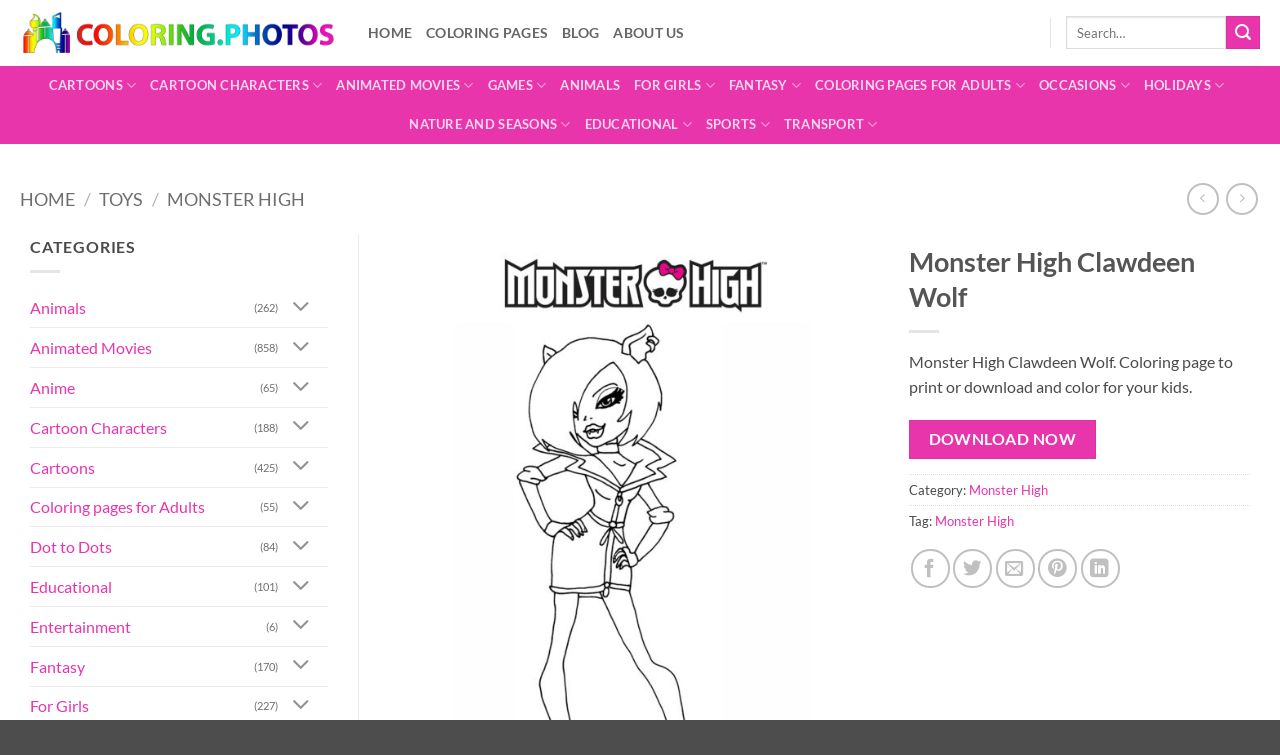

--- FILE ---
content_type: text/html; charset=UTF-8
request_url: https://coloring.photos/coloring-page/monster-high-clawdeen-wolf/
body_size: 41923
content:

<!DOCTYPE html>
<html lang="en-US" class="loading-site no-js">
<head><meta charset="UTF-8" /><script>if(navigator.userAgent.match(/MSIE|Internet Explorer/i)||navigator.userAgent.match(/Trident\/7\..*?rv:11/i)){var href=document.location.href;if(!href.match(/[?&]nowprocket/)){if(href.indexOf("?")==-1){if(href.indexOf("#")==-1){document.location.href=href+"?nowprocket=1"}else{document.location.href=href.replace("#","?nowprocket=1#")}}else{if(href.indexOf("#")==-1){document.location.href=href+"&nowprocket=1"}else{document.location.href=href.replace("#","&nowprocket=1#")}}}}</script><script>class RocketLazyLoadScripts{constructor(){this.triggerEvents=["keydown","mousedown","mousemove","touchmove","touchstart","touchend","wheel"],this.userEventHandler=this._triggerListener.bind(this),this.touchStartHandler=this._onTouchStart.bind(this),this.touchMoveHandler=this._onTouchMove.bind(this),this.touchEndHandler=this._onTouchEnd.bind(this),this.clickHandler=this._onClick.bind(this),this.interceptedClicks=[],window.addEventListener("pageshow",(e=>{this.persisted=e.persisted})),window.addEventListener("DOMContentLoaded",(()=>{this._preconnect3rdParties()})),this.delayedScripts={normal:[],async:[],defer:[]},this.allJQueries=[]}_addUserInteractionListener(e){document.hidden?e._triggerListener():(this.triggerEvents.forEach((t=>window.addEventListener(t,e.userEventHandler,{passive:!0}))),window.addEventListener("touchstart",e.touchStartHandler,{passive:!0}),window.addEventListener("mousedown",e.touchStartHandler),document.addEventListener("visibilitychange",e.userEventHandler))}_removeUserInteractionListener(){this.triggerEvents.forEach((e=>window.removeEventListener(e,this.userEventHandler,{passive:!0}))),document.removeEventListener("visibilitychange",this.userEventHandler)}_onTouchStart(e){"HTML"!==e.target.tagName&&(window.addEventListener("touchend",this.touchEndHandler),window.addEventListener("mouseup",this.touchEndHandler),window.addEventListener("touchmove",this.touchMoveHandler,{passive:!0}),window.addEventListener("mousemove",this.touchMoveHandler),e.target.addEventListener("click",this.clickHandler),this._renameDOMAttribute(e.target,"onclick","rocket-onclick"))}_onTouchMove(e){window.removeEventListener("touchend",this.touchEndHandler),window.removeEventListener("mouseup",this.touchEndHandler),window.removeEventListener("touchmove",this.touchMoveHandler,{passive:!0}),window.removeEventListener("mousemove",this.touchMoveHandler),e.target.removeEventListener("click",this.clickHandler),this._renameDOMAttribute(e.target,"rocket-onclick","onclick")}_onTouchEnd(e){window.removeEventListener("touchend",this.touchEndHandler),window.removeEventListener("mouseup",this.touchEndHandler),window.removeEventListener("touchmove",this.touchMoveHandler,{passive:!0}),window.removeEventListener("mousemove",this.touchMoveHandler)}_onClick(e){e.target.removeEventListener("click",this.clickHandler),this._renameDOMAttribute(e.target,"rocket-onclick","onclick"),this.interceptedClicks.push(e),e.preventDefault(),e.stopPropagation(),e.stopImmediatePropagation()}_replayClicks(){window.removeEventListener("touchstart",this.touchStartHandler,{passive:!0}),window.removeEventListener("mousedown",this.touchStartHandler),this.interceptedClicks.forEach((e=>{e.target.dispatchEvent(new MouseEvent("click",{view:e.view,bubbles:!0,cancelable:!0}))}))}_renameDOMAttribute(e,t,n){e.hasAttribute&&e.hasAttribute(t)&&(event.target.setAttribute(n,event.target.getAttribute(t)),event.target.removeAttribute(t))}_triggerListener(){this._removeUserInteractionListener(this),"loading"===document.readyState?document.addEventListener("DOMContentLoaded",this._loadEverythingNow.bind(this)):this._loadEverythingNow()}_preconnect3rdParties(){let e=[];document.querySelectorAll("script[type=rocketlazyloadscript]").forEach((t=>{if(t.hasAttribute("src")){const n=new URL(t.src).origin;n!==location.origin&&e.push({src:n,crossOrigin:t.crossOrigin||"module"===t.getAttribute("data-rocket-type")})}})),e=[...new Map(e.map((e=>[JSON.stringify(e),e]))).values()],this._batchInjectResourceHints(e,"preconnect")}async _loadEverythingNow(){this.lastBreath=Date.now(),this._delayEventListeners(),this._delayJQueryReady(this),this._handleDocumentWrite(),this._registerAllDelayedScripts(),this._preloadAllScripts(),await this._loadScriptsFromList(this.delayedScripts.normal),await this._loadScriptsFromList(this.delayedScripts.defer),await this._loadScriptsFromList(this.delayedScripts.async);try{await this._triggerDOMContentLoaded(),await this._triggerWindowLoad()}catch(e){}window.dispatchEvent(new Event("rocket-allScriptsLoaded")),this._replayClicks()}_registerAllDelayedScripts(){document.querySelectorAll("script[type=rocketlazyloadscript]").forEach((e=>{e.hasAttribute("src")?e.hasAttribute("async")&&!1!==e.async?this.delayedScripts.async.push(e):e.hasAttribute("defer")&&!1!==e.defer||"module"===e.getAttribute("data-rocket-type")?this.delayedScripts.defer.push(e):this.delayedScripts.normal.push(e):this.delayedScripts.normal.push(e)}))}async _transformScript(e){return await this._littleBreath(),new Promise((t=>{const n=document.createElement("script");[...e.attributes].forEach((e=>{let t=e.nodeName;"type"!==t&&("data-rocket-type"===t&&(t="type"),n.setAttribute(t,e.nodeValue))})),e.hasAttribute("src")?(n.addEventListener("load",t),n.addEventListener("error",t)):(n.text=e.text,t());try{e.parentNode.replaceChild(n,e)}catch(e){t()}}))}async _loadScriptsFromList(e){const t=e.shift();return t?(await this._transformScript(t),this._loadScriptsFromList(e)):Promise.resolve()}_preloadAllScripts(){this._batchInjectResourceHints([...this.delayedScripts.normal,...this.delayedScripts.defer,...this.delayedScripts.async],"preload")}_batchInjectResourceHints(e,t){var n=document.createDocumentFragment();e.forEach((e=>{if(e.src){const i=document.createElement("link");i.href=e.src,i.rel=t,"preconnect"!==t&&(i.as="script"),e.getAttribute&&"module"===e.getAttribute("data-rocket-type")&&(i.crossOrigin=!0),e.crossOrigin&&(i.crossOrigin=e.crossOrigin),n.appendChild(i)}})),document.head.appendChild(n)}_delayEventListeners(){let e={};function t(t,n){!function(t){function n(n){return e[t].eventsToRewrite.indexOf(n)>=0?"rocket-"+n:n}e[t]||(e[t]={originalFunctions:{add:t.addEventListener,remove:t.removeEventListener},eventsToRewrite:[]},t.addEventListener=function(){arguments[0]=n(arguments[0]),e[t].originalFunctions.add.apply(t,arguments)},t.removeEventListener=function(){arguments[0]=n(arguments[0]),e[t].originalFunctions.remove.apply(t,arguments)})}(t),e[t].eventsToRewrite.push(n)}function n(e,t){let n=e[t];Object.defineProperty(e,t,{get:()=>n||function(){},set(i){e["rocket"+t]=n=i}})}t(document,"DOMContentLoaded"),t(window,"DOMContentLoaded"),t(window,"load"),t(window,"pageshow"),t(document,"readystatechange"),n(document,"onreadystatechange"),n(window,"onload"),n(window,"onpageshow")}_delayJQueryReady(e){let t=window.jQuery;Object.defineProperty(window,"jQuery",{get:()=>t,set(n){if(n&&n.fn&&!e.allJQueries.includes(n)){n.fn.ready=n.fn.init.prototype.ready=function(t){e.domReadyFired?t.bind(document)(n):document.addEventListener("rocket-DOMContentLoaded",(()=>t.bind(document)(n)))};const t=n.fn.on;n.fn.on=n.fn.init.prototype.on=function(){if(this[0]===window){function e(e){return e.split(" ").map((e=>"load"===e||0===e.indexOf("load.")?"rocket-jquery-load":e)).join(" ")}"string"==typeof arguments[0]||arguments[0]instanceof String?arguments[0]=e(arguments[0]):"object"==typeof arguments[0]&&Object.keys(arguments[0]).forEach((t=>{delete Object.assign(arguments[0],{[e(t)]:arguments[0][t]})[t]}))}return t.apply(this,arguments),this},e.allJQueries.push(n)}t=n}})}async _triggerDOMContentLoaded(){this.domReadyFired=!0,await this._littleBreath(),document.dispatchEvent(new Event("rocket-DOMContentLoaded")),await this._littleBreath(),window.dispatchEvent(new Event("rocket-DOMContentLoaded")),await this._littleBreath(),document.dispatchEvent(new Event("rocket-readystatechange")),await this._littleBreath(),document.rocketonreadystatechange&&document.rocketonreadystatechange()}async _triggerWindowLoad(){await this._littleBreath(),window.dispatchEvent(new Event("rocket-load")),await this._littleBreath(),window.rocketonload&&window.rocketonload(),await this._littleBreath(),this.allJQueries.forEach((e=>e(window).trigger("rocket-jquery-load"))),await this._littleBreath();const e=new Event("rocket-pageshow");e.persisted=this.persisted,window.dispatchEvent(e),await this._littleBreath(),window.rocketonpageshow&&window.rocketonpageshow({persisted:this.persisted})}_handleDocumentWrite(){const e=new Map;document.write=document.writeln=function(t){const n=document.currentScript,i=document.createRange(),r=n.parentElement;let o=e.get(n);void 0===o&&(o=n.nextSibling,e.set(n,o));const s=document.createDocumentFragment();i.setStart(s,0),s.appendChild(i.createContextualFragment(t)),r.insertBefore(s,o)}}async _littleBreath(){Date.now()-this.lastBreath>45&&(await this._requestAnimFrame(),this.lastBreath=Date.now())}async _requestAnimFrame(){return document.hidden?new Promise((e=>setTimeout(e))):new Promise((e=>requestAnimationFrame(e)))}static run(){const e=new RocketLazyLoadScripts;e._addUserInteractionListener(e)}}RocketLazyLoadScripts.run();</script>

<!-- Google tag (gtag.js) -->
<script type="rocketlazyloadscript" async src="https://www.googletagmanager.com/gtag/js?id=G-H806Y9E2Z8"></script>
<script type="rocketlazyloadscript">
  window.dataLayer = window.dataLayer || [];
  function gtag(){dataLayer.push(arguments);}
  gtag('js', new Date());

  gtag('config', 'G-H806Y9E2Z8');
</script>

	
	<link rel="profile" href="https://gmpg.org/xfn/11" />
	<link rel="pingback" href="https://coloring.photos/xmlrpc.php" />

	<script type="rocketlazyloadscript">(function(html){html.className = html.className.replace(/\bno-js\b/,'js')})(document.documentElement);</script>
<meta name='robots' content='max-image-preview:large, index, follow, max-snippet:-1, max-video-preview:-1' />
<meta name="viewport" content="width=device-width, initial-scale=1" />
	<!-- This site is optimized with the Yoast SEO Premium plugin v15.9.1 - https://yoast.com/wordpress/plugins/seo/ -->
	<title>Monster High Clawdeen Wolf - Coloring Pages for kids</title>
	<meta name="description" content="Monster High Clawdeen Wolf. Coloring page to print or download and color for your kids." />
	<link rel="canonical" href="https://coloring.photos/coloring-page/monster-high-clawdeen-wolf/" />
	<meta property="og:locale" content="en_US" />
	<meta property="og:type" content="product" />
	<meta property="og:title" content="Monster High Clawdeen Wolf - Coloring Pages for kids" />
	<meta property="og:description" content="Monster High Clawdeen Wolf. Coloring page to print or download and color for your kids." />
	<meta property="og:url" content="https://coloring.photos/coloring-page/monster-high-clawdeen-wolf/" />
	<meta property="og:site_name" content="Coloring Pages for kids" />
	<meta property="article:modified_time" content="2022-09-10T12:53:09+00:00" />
	<meta property="og:image" content="https://coloring.photos/wp-content/uploads/Monster-High-Clawdeen-Wolf-coloring-page.jpg" />
	<meta property="og:image:width" content="1240" />
	<meta property="og:image:height" content="1754" />
	<meta name="twitter:card" content="summary_large_image" />
	<meta name="twitter:label1" content="Price">
	<meta name="twitter:data1" content="">
	<meta name="twitter:label2" content="Availability">
	<meta name="twitter:data2" content="In stock">
	<script type="application/ld+json" class="yoast-schema-graph">{"@context":"https://schema.org","@graph":[{"@type":"Organization","@id":"https://coloring.photos/#organization","name":"Kids Coloring Pages","url":"https://coloring.photos/","sameAs":[],"logo":{"@type":"ImageObject","@id":"https://coloring.photos/#logo","inLanguage":"en-US","url":"https://coloring.photos/wp-content/uploads/2021/03/cropped-coloring-photos-logo.png","width":512,"height":512,"caption":"Kids Coloring Pages"},"image":{"@id":"https://coloring.photos/#logo"}},{"@type":"WebSite","@id":"https://coloring.photos/#website","url":"https://coloring.photos/","name":"Coloring Pages for kids","description":"Kids Coloring pages | Free Print or Download","publisher":{"@id":"https://coloring.photos/#organization"},"potentialAction":[{"@type":"SearchAction","target":"https://coloring.photos/?s={search_term_string}","query-input":"required name=search_term_string"}],"inLanguage":"en-US"},{"@type":"ImageObject","@id":"https://coloring.photos/coloring-page/monster-high-clawdeen-wolf/#primaryimage","inLanguage":"en-US","url":"https://coloring.photos/wp-content/uploads/Monster-High-Clawdeen-Wolf-coloring-page.jpg","width":1240,"height":1754},{"@type":["WebPage","ItemPage"],"@id":"https://coloring.photos/coloring-page/monster-high-clawdeen-wolf/#webpage","url":"https://coloring.photos/coloring-page/monster-high-clawdeen-wolf/","name":"Monster High Clawdeen Wolf - Coloring Pages for kids","isPartOf":{"@id":"https://coloring.photos/#website"},"primaryImageOfPage":{"@id":"https://coloring.photos/coloring-page/monster-high-clawdeen-wolf/#primaryimage"},"datePublished":"2022-09-10T12:50:43+00:00","dateModified":"2022-09-10T12:53:09+00:00","breadcrumb":{"@id":"https://coloring.photos/coloring-page/monster-high-clawdeen-wolf/#breadcrumb"},"inLanguage":"en-US","potentialAction":[{"@type":"ReadAction","target":["https://coloring.photos/coloring-page/monster-high-clawdeen-wolf/"]}]},{"@type":"BreadcrumbList","@id":"https://coloring.photos/coloring-page/monster-high-clawdeen-wolf/#breadcrumb","itemListElement":[{"@type":"ListItem","position":1,"item":{"@type":"WebPage","@id":"https://coloring.photos/","url":"https://coloring.photos/","name":"Home"}},{"@type":"ListItem","position":2,"item":{"@type":"WebPage","@id":"https://coloring.photos/coloring-pages/","url":"https://coloring.photos/coloring-pages/","name":"Coloring pages"}},{"@type":"ListItem","position":3,"item":{"@type":"WebPage","@id":"https://coloring.photos/coloring-page/monster-high-clawdeen-wolf/","url":"https://coloring.photos/coloring-page/monster-high-clawdeen-wolf/","name":"Monster High Clawdeen Wolf"}}]}]}</script>
	<meta property="product:price:currency" content="GBP" />
	<meta property="og:availability" content="instock" />
	<meta property="product:availability" content="instock" />
	<meta property="product:condition" content="new" />
	<!-- / Yoast SEO Premium plugin. -->


<link rel='dns-prefetch' href='//fonts.gstatic.com' />
<link rel='dns-prefetch' href='//pagead2.googlesyndication.com' />
<link rel='dns-prefetch' href='//tpc.googlesyndication.com' />
<link rel='dns-prefetch' href='//www.googletagservices.com' />
<link rel='dns-prefetch' href='//assets.pinterest.com' />
<link rel='dns-prefetch' href='//adservice.google.com' />
<link rel='prefetch' href='https://coloring.photos/wp-content/themes/flatsome/assets/js/flatsome.js?ver=e2eddd6c228105dac048' />
<link rel='prefetch' href='https://coloring.photos/wp-content/themes/flatsome/assets/js/chunk.slider.js?ver=3.20.4' />
<link rel='prefetch' href='https://coloring.photos/wp-content/themes/flatsome/assets/js/chunk.popups.js?ver=3.20.4' />
<link rel='prefetch' href='https://coloring.photos/wp-content/themes/flatsome/assets/js/chunk.tooltips.js?ver=3.20.4' />
<link rel='prefetch' href='https://coloring.photos/wp-content/themes/flatsome/assets/js/woocommerce.js?ver=1c9be63d628ff7c3ff4c' />
<link rel="alternate" title="oEmbed (JSON)" type="application/json+oembed" href="https://coloring.photos/wp-json/oembed/1.0/embed?url=https%3A%2F%2Fcoloring.photos%2Fcoloring-page%2Fmonster-high-clawdeen-wolf%2F" />
<link rel="alternate" title="oEmbed (XML)" type="text/xml+oembed" href="https://coloring.photos/wp-json/oembed/1.0/embed?url=https%3A%2F%2Fcoloring.photos%2Fcoloring-page%2Fmonster-high-clawdeen-wolf%2F&#038;format=xml" />
<style id='wp-img-auto-sizes-contain-inline-css' type='text/css'>
img:is([sizes=auto i],[sizes^="auto," i]){contain-intrinsic-size:3000px 1500px}
/*# sourceURL=wp-img-auto-sizes-contain-inline-css */
</style>
<link rel='stylesheet' id='wp-components-css' href='https://coloring.photos/wp-includes/css/dist/components/style.min.css?ver=6.9' type='text/css' media='all' />
<link rel='stylesheet' id='wp-preferences-css' href='https://coloring.photos/wp-includes/css/dist/preferences/style.min.css?ver=6.9' type='text/css' media='all' />
<link rel='stylesheet' id='wp-block-editor-css' href='https://coloring.photos/wp-includes/css/dist/block-editor/style.min.css?ver=6.9' type='text/css' media='all' />
<link data-minify="1" rel='stylesheet' id='popup-maker-block-library-style-css' href='https://coloring.photos/wp-content/cache/min/1/wp-content/plugins/popup-maker/dist/packages/block-library-style.css?ver=1765531981' type='text/css' media='all' />
<link data-minify="1" rel='stylesheet' id='somdn-style-css' href='https://coloring.photos/wp-content/cache/min/1/wp-content/plugins/download-now-for-woocommerce/assets/css/somdn-style.css?ver=1765531981' type='text/css' media='all' />
<link rel='stylesheet' id='photoswipe-css' href='https://coloring.photos/wp-content/plugins/woocommerce/assets/css/photoswipe/photoswipe.min.css?ver=10.4.0' type='text/css' media='all' />
<link rel='stylesheet' id='photoswipe-default-skin-css' href='https://coloring.photos/wp-content/plugins/woocommerce/assets/css/photoswipe/default-skin/default-skin.min.css?ver=10.4.0' type='text/css' media='all' />
<style id='woocommerce-inline-inline-css' type='text/css'>
.woocommerce form .form-row .required { visibility: visible; }
/*# sourceURL=woocommerce-inline-inline-css */
</style>
<link data-minify="1" rel='stylesheet' id='newsletter-css' href='https://coloring.photos/wp-content/cache/min/1/wp-content/plugins/newsletter/style.css?ver=1765531981' type='text/css' media='all' />
<link data-minify="1" rel='stylesheet' id='popup-maker-site-css' href='https://coloring.photos/wp-content/cache/min/1/wp-content/plugins/popup-maker/dist/assets/site.css?ver=1765531981' type='text/css' media='all' />
<style id='popup-maker-site-inline-css' type='text/css'>
/* Popup Google Fonts */
@import url('//fonts.googleapis.com/css?family=Montserrat:100');

/* Popup Theme 1395: Coloring pages newsletter popup */
.pum-theme-1395, .pum-theme-lightbox { background-color: rgba( 232, 53, 172, 0.30 ) } 
.pum-theme-1395 .pum-container, .pum-theme-lightbox .pum-container { padding: 10px; border-radius: 3px; border: 8px double #e835ac; box-shadow: 0px 0px 30px 0px rgba( 2, 2, 2, 1.00 ); background-color: rgba( 255, 255, 255, 1.00 ) } 
.pum-theme-1395 .pum-title, .pum-theme-lightbox .pum-title { color: #000000; text-align: center; text-shadow: 0px 0px 0px rgba( 2, 2, 2, 0.23 ); font-family: inherit; font-weight: 100; font-size: 32px; line-height: 36px } 
.pum-theme-1395 .pum-content, .pum-theme-lightbox .pum-content { color: #000000; font-family: inherit; font-weight: 100 } 
.pum-theme-1395 .pum-content + .pum-close, .pum-theme-lightbox .pum-content + .pum-close { position: absolute; height: 26px; width: 26px; left: auto; right: -13px; bottom: auto; top: -13px; padding: 0px; color: #ffffff; font-family: Arial; font-weight: 100; font-size: 24px; line-height: 24px; border: 2px dotted #ffffff; border-radius: 26px; box-shadow: 0px 0px 15px 1px rgba( 2, 2, 2, 0.75 ); text-shadow: 0px 0px 0px rgba( 0, 0, 0, 0.23 ); background-color: rgba( 232, 53, 172, 1.00 ) } 

/* Popup Theme 1400: Floating Bar - Soft Blue */
.pum-theme-1400, .pum-theme-floating-bar { background-color: rgba( 255, 255, 255, 0.00 ) } 
.pum-theme-1400 .pum-container, .pum-theme-floating-bar .pum-container { padding: 8px; border-radius: 0px; border: 1px none #000000; box-shadow: 1px 1px 3px 0px rgba( 2, 2, 2, 0.23 ); background-color: rgba( 238, 246, 252, 1.00 ) } 
.pum-theme-1400 .pum-title, .pum-theme-floating-bar .pum-title { color: #505050; text-align: left; text-shadow: 0px 0px 0px rgba( 2, 2, 2, 0.23 ); font-family: inherit; font-weight: 400; font-size: 32px; line-height: 36px } 
.pum-theme-1400 .pum-content, .pum-theme-floating-bar .pum-content { color: #505050; font-family: inherit; font-weight: 400 } 
.pum-theme-1400 .pum-content + .pum-close, .pum-theme-floating-bar .pum-content + .pum-close { position: absolute; height: 18px; width: 18px; left: auto; right: 5px; bottom: auto; top: 50%; padding: 0px; color: #505050; font-family: Sans-Serif; font-weight: 700; font-size: 15px; line-height: 18px; border: 1px solid #505050; border-radius: 15px; box-shadow: 0px 0px 0px 0px rgba( 2, 2, 2, 0.00 ); text-shadow: 0px 0px 0px rgba( 0, 0, 0, 0.00 ); background-color: rgba( 255, 255, 255, 0.00 ); transform: translate(0, -50%) } 

/* Popup Theme 1401: Content Only - For use with page builders or block editor */
.pum-theme-1401, .pum-theme-content-only { background-color: rgba( 0, 0, 0, 0.70 ) } 
.pum-theme-1401 .pum-container, .pum-theme-content-only .pum-container { padding: 0px; border-radius: 0px; border: 1px none #000000; box-shadow: 0px 0px 0px 0px rgba( 2, 2, 2, 0.00 ) } 
.pum-theme-1401 .pum-title, .pum-theme-content-only .pum-title { color: #000000; text-align: left; text-shadow: 0px 0px 0px rgba( 2, 2, 2, 0.23 ); font-family: inherit; font-weight: 400; font-size: 32px; line-height: 36px } 
.pum-theme-1401 .pum-content, .pum-theme-content-only .pum-content { color: #8c8c8c; font-family: inherit; font-weight: 400 } 
.pum-theme-1401 .pum-content + .pum-close, .pum-theme-content-only .pum-content + .pum-close { position: absolute; height: 18px; width: 18px; left: auto; right: 7px; bottom: auto; top: 7px; padding: 0px; color: #000000; font-family: inherit; font-weight: 700; font-size: 20px; line-height: 20px; border: 1px none #ffffff; border-radius: 15px; box-shadow: 0px 0px 0px 0px rgba( 2, 2, 2, 0.00 ); text-shadow: 0px 0px 0px rgba( 0, 0, 0, 0.00 ); background-color: rgba( 255, 255, 255, 0.00 ) } 

/* Popup Theme 1399: Framed Border */
.pum-theme-1399, .pum-theme-framed-border { background-color: rgba( 255, 255, 255, 0.50 ) } 
.pum-theme-1399 .pum-container, .pum-theme-framed-border .pum-container { padding: 18px; border-radius: 0px; border: 20px outset #dd3333; box-shadow: 1px 1px 3px 0px rgba( 2, 2, 2, 0.97 ) inset; background-color: rgba( 255, 251, 239, 1.00 ) } 
.pum-theme-1399 .pum-title, .pum-theme-framed-border .pum-title { color: #000000; text-align: left; text-shadow: 0px 0px 0px rgba( 2, 2, 2, 0.23 ); font-family: inherit; font-weight: 100; font-size: 32px; line-height: 36px } 
.pum-theme-1399 .pum-content, .pum-theme-framed-border .pum-content { color: #2d2d2d; font-family: inherit; font-weight: 100 } 
.pum-theme-1399 .pum-content + .pum-close, .pum-theme-framed-border .pum-content + .pum-close { position: absolute; height: 20px; width: 20px; left: auto; right: -20px; bottom: auto; top: -20px; padding: 0px; color: #ffffff; font-family: Tahoma; font-weight: 700; font-size: 16px; line-height: 18px; border: 1px none #ffffff; border-radius: 0px; box-shadow: 0px 0px 0px 0px rgba( 2, 2, 2, 0.23 ); text-shadow: 0px 0px 0px rgba( 0, 0, 0, 0.23 ); background-color: rgba( 0, 0, 0, 0.55 ) } 

/* Popup Theme 1397: Hello Box */
.pum-theme-1397, .pum-theme-hello-box { background-color: rgba( 0, 0, 0, 0.75 ) } 
.pum-theme-1397 .pum-container, .pum-theme-hello-box .pum-container { padding: 30px; border-radius: 80px; border: 14px solid #81d742; box-shadow: 0px 0px 0px 0px rgba( 2, 2, 2, 0.00 ); background-color: rgba( 255, 255, 255, 1.00 ) } 
.pum-theme-1397 .pum-title, .pum-theme-hello-box .pum-title { color: #2d2d2d; text-align: left; text-shadow: 0px 0px 0px rgba( 2, 2, 2, 0.23 ); font-family: Montserrat; font-weight: 100; font-size: 32px; line-height: 36px } 
.pum-theme-1397 .pum-content, .pum-theme-hello-box .pum-content { color: #2d2d2d; font-family: inherit; font-weight: 100 } 
.pum-theme-1397 .pum-content + .pum-close, .pum-theme-hello-box .pum-content + .pum-close { position: absolute; height: auto; width: auto; left: auto; right: -30px; bottom: auto; top: -30px; padding: 0px; color: #2d2d2d; font-family: Times New Roman; font-weight: 100; font-size: 32px; line-height: 28px; border: 1px none #ffffff; border-radius: 28px; box-shadow: 0px 0px 0px 0px rgba( 2, 2, 2, 0.23 ); text-shadow: 0px 0px 0px rgba( 0, 0, 0, 0.23 ); background-color: rgba( 255, 255, 255, 1.00 ) } 

/* Popup Theme 1398: Cutting Edge */
.pum-theme-1398, .pum-theme-cutting-edge { background-color: rgba( 0, 0, 0, 0.50 ) } 
.pum-theme-1398 .pum-container, .pum-theme-cutting-edge .pum-container { padding: 18px; border-radius: 0px; border: 1px none #000000; box-shadow: 0px 10px 25px 0px rgba( 2, 2, 2, 0.50 ); background-color: rgba( 30, 115, 190, 1.00 ) } 
.pum-theme-1398 .pum-title, .pum-theme-cutting-edge .pum-title { color: #ffffff; text-align: left; text-shadow: 0px 0px 0px rgba( 2, 2, 2, 0.23 ); font-family: Sans-Serif; font-weight: 100; font-size: 26px; line-height: 28px } 
.pum-theme-1398 .pum-content, .pum-theme-cutting-edge .pum-content { color: #ffffff; font-family: inherit; font-weight: 100 } 
.pum-theme-1398 .pum-content + .pum-close, .pum-theme-cutting-edge .pum-content + .pum-close { position: absolute; height: 24px; width: 24px; left: auto; right: 0px; bottom: auto; top: 0px; padding: 0px; color: #1e73be; font-family: Times New Roman; font-weight: 100; font-size: 32px; line-height: 24px; border: 1px none #ffffff; border-radius: 0px; box-shadow: -1px 1px 1px 0px rgba( 2, 2, 2, 0.10 ); text-shadow: -1px 1px 1px rgba( 0, 0, 0, 0.10 ); background-color: rgba( 238, 238, 34, 1.00 ) } 

/* Popup Theme 1396: Enterprise Blue */
.pum-theme-1396, .pum-theme-enterprise-blue { background-color: rgba( 0, 0, 0, 0.70 ) } 
.pum-theme-1396 .pum-container, .pum-theme-enterprise-blue .pum-container { padding: 28px; border-radius: 5px; border: 1px none #000000; box-shadow: 0px 10px 25px 4px rgba( 2, 2, 2, 0.50 ); background-color: rgba( 255, 255, 255, 1.00 ) } 
.pum-theme-1396 .pum-title, .pum-theme-enterprise-blue .pum-title { color: #315b7c; text-align: left; text-shadow: 0px 0px 0px rgba( 2, 2, 2, 0.23 ); font-family: inherit; font-weight: 100; font-size: 34px; line-height: 36px } 
.pum-theme-1396 .pum-content, .pum-theme-enterprise-blue .pum-content { color: #2d2d2d; font-family: inherit; font-weight: 100 } 
.pum-theme-1396 .pum-content + .pum-close, .pum-theme-enterprise-blue .pum-content + .pum-close { position: absolute; height: 28px; width: 28px; left: auto; right: 8px; bottom: auto; top: 8px; padding: 4px; color: #ffffff; font-family: Times New Roman; font-weight: 100; font-size: 20px; line-height: 20px; border: 1px none #ffffff; border-radius: 42px; box-shadow: 0px 0px 0px 0px rgba( 2, 2, 2, 0.23 ); text-shadow: 0px 0px 0px rgba( 0, 0, 0, 0.23 ); background-color: rgba( 49, 91, 124, 1.00 ) } 

/* Popup Theme 1394: Default Theme */
.pum-theme-1394, .pum-theme-default-theme { background-color: rgba( 255, 255, 255, 1.00 ) } 
.pum-theme-1394 .pum-container, .pum-theme-default-theme .pum-container { padding: 18px; border-radius: 0px; border: 1px none #000000; box-shadow: 1px 1px 3px 0px rgba( 2, 2, 2, 0.23 ); background-color: rgba( 249, 249, 249, 1.00 ) } 
.pum-theme-1394 .pum-title, .pum-theme-default-theme .pum-title { color: #000000; text-align: left; text-shadow: 0px 0px 0px rgba( 2, 2, 2, 0.23 ); font-family: inherit; font-weight: 400; font-size: 32px; font-style: normal; line-height: 36px } 
.pum-theme-1394 .pum-content, .pum-theme-default-theme .pum-content { color: #8c8c8c; font-family: inherit; font-weight: 400; font-style: inherit } 
.pum-theme-1394 .pum-content + .pum-close, .pum-theme-default-theme .pum-content + .pum-close { position: absolute; height: auto; width: auto; left: auto; right: 0px; bottom: auto; top: 0px; padding: 8px; color: #ffffff; font-family: inherit; font-weight: 400; font-size: 12px; font-style: inherit; line-height: 36px; border: 1px none #ffffff; border-radius: 0px; box-shadow: 1px 1px 3px 0px rgba( 2, 2, 2, 0.23 ); text-shadow: 0px 0px 0px rgba( 0, 0, 0, 0.23 ); background-color: rgba( 0, 183, 205, 1.00 ) } 

#pum-9846 {z-index: 1999999999}
#pum-1403 {z-index: 1999999999}
#pum-3395 {z-index: 1999999999}
#pum-3355 {z-index: 1999999999}

/*# sourceURL=popup-maker-site-inline-css */
</style>
<link data-minify="1" rel='stylesheet' id='flatsome-main-css' href='https://coloring.photos/wp-content/cache/min/1/wp-content/themes/flatsome/assets/css/flatsome.css?ver=1765531981' type='text/css' media='all' />
<style id='flatsome-main-inline-css' type='text/css'>
@font-face {
				font-family: "fl-icons";
				font-display: block;
				src: url(https://coloring.photos/wp-content/themes/flatsome/assets/css/icons/fl-icons.eot?v=3.20.4);
				src:
					url(https://coloring.photos/wp-content/themes/flatsome/assets/css/icons/fl-icons.eot#iefix?v=3.20.4) format("embedded-opentype"),
					url(https://coloring.photos/wp-content/themes/flatsome/assets/css/icons/fl-icons.woff2?v=3.20.4) format("woff2"),
					url(https://coloring.photos/wp-content/themes/flatsome/assets/css/icons/fl-icons.ttf?v=3.20.4) format("truetype"),
					url(https://coloring.photos/wp-content/themes/flatsome/assets/css/icons/fl-icons.woff?v=3.20.4) format("woff"),
					url(https://coloring.photos/wp-content/themes/flatsome/assets/css/icons/fl-icons.svg?v=3.20.4#fl-icons) format("svg");
			}
/*# sourceURL=flatsome-main-inline-css */
</style>
<link data-minify="1" rel='stylesheet' id='flatsome-shop-css' href='https://coloring.photos/wp-content/cache/min/1/wp-content/themes/flatsome/assets/css/flatsome-shop.css?ver=1765531981' type='text/css' media='all' />
<link rel='stylesheet' id='flatsome-style-css' href='https://coloring.photos/wp-content/themes/flatsome-child/style.css?ver=3.0' type='text/css' media='all' />
<style id='rocket-lazyload-inline-css' type='text/css'>
.rll-youtube-player{position:relative;padding-bottom:56.23%;height:0;overflow:hidden;max-width:100%;}.rll-youtube-player:focus-within{outline: 2px solid currentColor;outline-offset: 5px;}.rll-youtube-player iframe{position:absolute;top:0;left:0;width:100%;height:100%;z-index:100;background:0 0}.rll-youtube-player img{bottom:0;display:block;left:0;margin:auto;max-width:100%;width:100%;position:absolute;right:0;top:0;border:none;height:auto;-webkit-transition:.4s all;-moz-transition:.4s all;transition:.4s all}.rll-youtube-player img:hover{-webkit-filter:brightness(75%)}.rll-youtube-player .play{height:100%;width:100%;left:0;top:0;position:absolute;background:url(https://coloring.photos/wp-content/plugins/wp-rocket/assets/img/youtube.png) no-repeat center;background-color: transparent !important;cursor:pointer;border:none;}
/*# sourceURL=rocket-lazyload-inline-css */
</style>
<script type="text/javascript" src="https://coloring.photos/wp-includes/js/jquery/jquery.min.js?ver=3.7.1" id="jquery-core-js"></script>
<script type="text/javascript" src="https://coloring.photos/wp-content/plugins/woocommerce/assets/js/jquery-blockui/jquery.blockUI.min.js?ver=2.7.0-wc.10.4.0" id="wc-jquery-blockui-js" data-wp-strategy="defer"></script>
<script type="text/javascript" id="wc-add-to-cart-js-extra">
/* <![CDATA[ */
var wc_add_to_cart_params = {"ajax_url":"/wp-admin/admin-ajax.php","wc_ajax_url":"/?wc-ajax=%%endpoint%%","i18n_view_cart":"View cart","cart_url":"https://coloring.photos","is_cart":"","cart_redirect_after_add":"no"};
//# sourceURL=wc-add-to-cart-js-extra
/* ]]> */
</script>
<script type="text/javascript" src="https://coloring.photos/wp-content/plugins/woocommerce/assets/js/frontend/add-to-cart.min.js?ver=10.4.0" id="wc-add-to-cart-js" defer="defer" data-wp-strategy="defer"></script>
<script type="text/javascript" src="https://coloring.photos/wp-content/plugins/woocommerce/assets/js/photoswipe/photoswipe.min.js?ver=4.1.1-wc.10.4.0" id="wc-photoswipe-js" defer="defer" data-wp-strategy="defer"></script>
<script type="text/javascript" src="https://coloring.photos/wp-content/plugins/woocommerce/assets/js/photoswipe/photoswipe-ui-default.min.js?ver=4.1.1-wc.10.4.0" id="wc-photoswipe-ui-default-js" defer="defer" data-wp-strategy="defer"></script>
<script type="text/javascript" id="wc-single-product-js-extra">
/* <![CDATA[ */
var wc_single_product_params = {"i18n_required_rating_text":"Please select a rating","i18n_rating_options":["1 of 5 stars","2 of 5 stars","3 of 5 stars","4 of 5 stars","5 of 5 stars"],"i18n_product_gallery_trigger_text":"View full-screen image gallery","review_rating_required":"yes","flexslider":{"rtl":false,"animation":"slide","smoothHeight":true,"directionNav":false,"controlNav":"thumbnails","slideshow":false,"animationSpeed":500,"animationLoop":false,"allowOneSlide":false},"zoom_enabled":"","zoom_options":[],"photoswipe_enabled":"1","photoswipe_options":{"shareEl":false,"closeOnScroll":false,"history":false,"hideAnimationDuration":0,"showAnimationDuration":0},"flexslider_enabled":""};
//# sourceURL=wc-single-product-js-extra
/* ]]> */
</script>
<script type="text/javascript" src="https://coloring.photos/wp-content/plugins/woocommerce/assets/js/frontend/single-product.min.js?ver=10.4.0" id="wc-single-product-js" defer="defer" data-wp-strategy="defer"></script>
<script type="text/javascript" src="https://coloring.photos/wp-content/plugins/woocommerce/assets/js/js-cookie/js.cookie.min.js?ver=2.1.4-wc.10.4.0" id="wc-js-cookie-js" data-wp-strategy="defer"></script>
<link rel="https://api.w.org/" href="https://coloring.photos/wp-json/" /><link rel="alternate" title="JSON" type="application/json" href="https://coloring.photos/wp-json/wp/v2/product/8375" /><link rel="EditURI" type="application/rsd+xml" title="RSD" href="https://coloring.photos/xmlrpc.php?rsd" />
<meta name="generator" content="WordPress 6.9" />
<meta name="generator" content="WooCommerce 10.4.0" />
<link rel='shortlink' href='https://coloring.photos/?p=8375' />
<script type="rocketlazyloadscript">readMoreArgs = []</script><script type="rocketlazyloadscript" data-rocket-type="text/javascript">
				EXPM_VERSION=3.541;EXPM_AJAX_URL='https://coloring.photos/wp-admin/admin-ajax.php';
			function yrmAddEvent(element, eventName, fn) {
				if (element.addEventListener)
					element.addEventListener(eventName, fn, false);
				else if (element.attachEvent)
					element.attachEvent('on' + eventName, fn);
			}
			</script>		<script data-minify="1" type="text/javascript" async defer data-pin-color="red"  data-pin-height="28"  data-pin-hover="true"
			src="https://coloring.photos/wp-content/cache/min/1/wp-content/plugins/pinterest-pin-it-button-on-image-hover-and-post/js/pinit.js?ver=1765531981"></script>
		    <style>
        .wsppcp_div_block {
            display: inline-block;
            width: 100%;
            margin-top: 10px;
        }

        .wsppcp_div_block.wsppcp_product_summary_text {
            display: inline-block;
            width: 100%;
        }

        .wsppcp_div_block.wsppcp_category_pos20 {
            display: inline-block;
            width: 100%;
        }

        .product-type-simple .woocommerce_product_thumbnails {
            display: inline-block;
            width: 100%;
        }

        .product-type-variable .woocommerce_product_thumbnails {
            display: inline-block;
        }
    </style>
<style>.woocommerce-product-gallery{ opacity: 1 !important; }</style><script type="rocketlazyloadscript" data-cfasync="false">
  window.ramp = window.ramp || {};
  window.ramp.que = window.ramp.que || [];
</script>
<script type="rocketlazyloadscript" data-cfasync="false" async src="//cdn.intergient.com/1025235/74875/ramp_config.js"></script>
<script type="rocketlazyloadscript" data-cfasync="false">
    window._pwGA4PageviewId = ''.concat(Date.now());
    window.dataLayer = window.dataLayer || [];
    window.gtag = window.gtag || function () {
      dataLayer.push(arguments);
    };
    gtag('js', new Date());
    gtag('config', 'G-ST2M1J670Z', { 'send_page_view': false });
    gtag(
      'event',
      'ramp_js',
      {
        'send_to': 'G-ST2M1J670Z',
        'pageview_id': window._pwGA4PageviewId
      }
    );
</script>	<noscript><style>.woocommerce-product-gallery{ opacity: 1 !important; }</style></noscript>
	<link rel="icon" href="https://coloring.photos/wp-content/uploads/2021/03/cropped-coloring-photos-logo-32x32.png" sizes="32x32" />
<link rel="icon" href="https://coloring.photos/wp-content/uploads/2021/03/cropped-coloring-photos-logo-192x192.png" sizes="192x192" />
<link rel="apple-touch-icon" href="https://coloring.photos/wp-content/uploads/2021/03/cropped-coloring-photos-logo-180x180.png" />
<meta name="msapplication-TileImage" content="https://coloring.photos/wp-content/uploads/2021/03/cropped-coloring-photos-logo-270x270.png" />
<style id="custom-css" type="text/css">:root {--primary-color: #e835ac;--fs-color-primary: #e835ac;--fs-color-secondary: #e835ac;--fs-color-success: #627D47;--fs-color-alert: #b20000;--fs-color-base: #4a4a4a;--fs-experimental-link-color: #e835ac;--fs-experimental-link-color-hover: #6b0f4c;}.tooltipster-base {--tooltip-color: #fff;--tooltip-bg-color: #000;}.off-canvas-right .mfp-content, .off-canvas-left .mfp-content {--drawer-width: 300px;}.off-canvas .mfp-content.off-canvas-cart {--drawer-width: 360px;}.container-width, .full-width .ubermenu-nav, .container, .row{max-width: 1270px}.row.row-collapse{max-width: 1240px}.row.row-small{max-width: 1262.5px}.row.row-large{max-width: 1300px}.header-main{height: 66px}#logo img{max-height: 66px}#logo{width:318px;}#logo img{padding:2px 0;}.header-bottom{min-height: 16px}.header-top{min-height: 48px}.transparent .header-main{height: 30px}.transparent #logo img{max-height: 30px}.has-transparent + .page-title:first-of-type,.has-transparent + #main > .page-title,.has-transparent + #main > div > .page-title,.has-transparent + #main .page-header-wrapper:first-of-type .page-title{padding-top: 80px;}.header.show-on-scroll,.stuck .header-main{height:70px!important}.stuck #logo img{max-height: 70px!important}.search-form{ width: 88%;}.header-bg-color {background-color: rgba(255,255,255,0.9)}.header-bottom {background-color: #e835ac}.header-main .nav > li > a{line-height: 18px }.header-wrapper:not(.stuck) .header-main .header-nav{margin-top: -1px }.stuck .header-main .nav > li > a{line-height: 44px }.header-bottom-nav > li > a{line-height: 15px }@media (max-width: 549px) {.header-main{height: 70px}#logo img{max-height: 70px}}.nav-dropdown{font-size:100%}@media screen and (max-width: 549px){body{font-size: 100%;}}body{font-family: Lato, sans-serif;}body {font-weight: 400;font-style: normal;}.nav > li > a {font-family: Lato, sans-serif;}.mobile-sidebar-levels-2 .nav > li > ul > li > a {font-family: Lato, sans-serif;}.nav > li > a,.mobile-sidebar-levels-2 .nav > li > ul > li > a {font-weight: 700;font-style: normal;}h1,h2,h3,h4,h5,h6,.heading-font, .off-canvas-center .nav-sidebar.nav-vertical > li > a{font-family: Lato, sans-serif;}h1,h2,h3,h4,h5,h6,.heading-font,.banner h1,.banner h2 {font-weight: 700;font-style: normal;}.alt-font{font-family: "Dancing Script", sans-serif;}.alt-font {font-weight: 400!important;font-style: normal!important;}.widget:where(:not(.widget_shopping_cart)) a{color: #5c5050;}.widget:where(:not(.widget_shopping_cart)) a:hover{color: #e835ac;}.widget .tagcloud a:hover{border-color: #e835ac; background-color: #e835ac;}.shop-page-title.featured-title .title-bg{ background-image: url(https://coloring.photos/wp-content/uploads/Monster-High-Clawdeen-Wolf-coloring-page.jpg)!important;}@media screen and (min-width: 550px){.products .box-vertical .box-image{min-width: 300px!important;width: 300px!important;}}.footer-1{background-color: #727272}.page-title-small + main .product-container > .row{padding-top:0;}.nav-vertical-fly-out > li + li {border-top-width: 1px; border-top-style: solid;}/* Custom CSS */.yarpp-thumbnails-horizontal .yarpp-thumbnail {height: 210px;}.yarpp-related .yarpp-thumbnail-title {text-align: center !important;}.label-new.menu-item > a:after{content:"New";}.label-hot.menu-item > a:after{content:"Hot";}.label-sale.menu-item > a:after{content:"Sale";}.label-popular.menu-item > a:after{content:"Popular";}</style>		<style type="text/css" id="wp-custom-css">
			.yarpp-related .yarpp-thumbnail-title {
    text-align: center !important;
}
.social-icons {
    font-size: 1em;
}
@media screen and (min-width: 850px) {
	.large-3 {
			flex-basis: 28%;
			max-width: 28%;
	}
}
@media screen and (min-width: 850px) {
    .large-9 {
        flex-basis: 72%;
        max-width: 72%;
    }
}
.product-footer .woocommerce-tabs {
    padding: 0px 0;
}		</style>
		<style id="kirki-inline-styles">/* latin-ext */
@font-face {
  font-family: 'Lato';
  font-style: normal;
  font-weight: 400;
  font-display: swap;
  src: url(https://coloring.photos/wp-content/fonts/lato/S6uyw4BMUTPHjxAwXjeu.woff2) format('woff2');
  unicode-range: U+0100-02BA, U+02BD-02C5, U+02C7-02CC, U+02CE-02D7, U+02DD-02FF, U+0304, U+0308, U+0329, U+1D00-1DBF, U+1E00-1E9F, U+1EF2-1EFF, U+2020, U+20A0-20AB, U+20AD-20C0, U+2113, U+2C60-2C7F, U+A720-A7FF;
}
/* latin */
@font-face {
  font-family: 'Lato';
  font-style: normal;
  font-weight: 400;
  font-display: swap;
  src: url(https://coloring.photos/wp-content/fonts/lato/S6uyw4BMUTPHjx4wXg.woff2) format('woff2');
  unicode-range: U+0000-00FF, U+0131, U+0152-0153, U+02BB-02BC, U+02C6, U+02DA, U+02DC, U+0304, U+0308, U+0329, U+2000-206F, U+20AC, U+2122, U+2191, U+2193, U+2212, U+2215, U+FEFF, U+FFFD;
}
/* latin-ext */
@font-face {
  font-family: 'Lato';
  font-style: normal;
  font-weight: 700;
  font-display: swap;
  src: url(https://coloring.photos/wp-content/fonts/lato/S6u9w4BMUTPHh6UVSwaPGR_p.woff2) format('woff2');
  unicode-range: U+0100-02BA, U+02BD-02C5, U+02C7-02CC, U+02CE-02D7, U+02DD-02FF, U+0304, U+0308, U+0329, U+1D00-1DBF, U+1E00-1E9F, U+1EF2-1EFF, U+2020, U+20A0-20AB, U+20AD-20C0, U+2113, U+2C60-2C7F, U+A720-A7FF;
}
/* latin */
@font-face {
  font-family: 'Lato';
  font-style: normal;
  font-weight: 700;
  font-display: swap;
  src: url(https://coloring.photos/wp-content/fonts/lato/S6u9w4BMUTPHh6UVSwiPGQ.woff2) format('woff2');
  unicode-range: U+0000-00FF, U+0131, U+0152-0153, U+02BB-02BC, U+02C6, U+02DA, U+02DC, U+0304, U+0308, U+0329, U+2000-206F, U+20AC, U+2122, U+2191, U+2193, U+2212, U+2215, U+FEFF, U+FFFD;
}/* vietnamese */
@font-face {
  font-family: 'Dancing Script';
  font-style: normal;
  font-weight: 400;
  font-display: swap;
  src: url(https://coloring.photos/wp-content/fonts/dancing-script/If2cXTr6YS-zF4S-kcSWSVi_sxjsohD9F50Ruu7BMSo3Rep8ltA.woff2) format('woff2');
  unicode-range: U+0102-0103, U+0110-0111, U+0128-0129, U+0168-0169, U+01A0-01A1, U+01AF-01B0, U+0300-0301, U+0303-0304, U+0308-0309, U+0323, U+0329, U+1EA0-1EF9, U+20AB;
}
/* latin-ext */
@font-face {
  font-family: 'Dancing Script';
  font-style: normal;
  font-weight: 400;
  font-display: swap;
  src: url(https://coloring.photos/wp-content/fonts/dancing-script/If2cXTr6YS-zF4S-kcSWSVi_sxjsohD9F50Ruu7BMSo3ROp8ltA.woff2) format('woff2');
  unicode-range: U+0100-02BA, U+02BD-02C5, U+02C7-02CC, U+02CE-02D7, U+02DD-02FF, U+0304, U+0308, U+0329, U+1D00-1DBF, U+1E00-1E9F, U+1EF2-1EFF, U+2020, U+20A0-20AB, U+20AD-20C0, U+2113, U+2C60-2C7F, U+A720-A7FF;
}
/* latin */
@font-face {
  font-family: 'Dancing Script';
  font-style: normal;
  font-weight: 400;
  font-display: swap;
  src: url(https://coloring.photos/wp-content/fonts/dancing-script/If2cXTr6YS-zF4S-kcSWSVi_sxjsohD9F50Ruu7BMSo3Sup8.woff2) format('woff2');
  unicode-range: U+0000-00FF, U+0131, U+0152-0153, U+02BB-02BC, U+02C6, U+02DA, U+02DC, U+0304, U+0308, U+0329, U+2000-206F, U+20AC, U+2122, U+2191, U+2193, U+2212, U+2215, U+FEFF, U+FFFD;
}</style><noscript><style id="rocket-lazyload-nojs-css">.rll-youtube-player, [data-lazy-src]{display:none !important;}</style></noscript>
	<link data-minify="1" rel='stylesheet' id='wc-blocks-style-css' href='https://coloring.photos/wp-content/cache/min/1/wp-content/plugins/woocommerce/assets/client/blocks/wc-blocks.css?ver=1765531981' type='text/css' media='all' />
<style id='global-styles-inline-css' type='text/css'>
:root{--wp--preset--aspect-ratio--square: 1;--wp--preset--aspect-ratio--4-3: 4/3;--wp--preset--aspect-ratio--3-4: 3/4;--wp--preset--aspect-ratio--3-2: 3/2;--wp--preset--aspect-ratio--2-3: 2/3;--wp--preset--aspect-ratio--16-9: 16/9;--wp--preset--aspect-ratio--9-16: 9/16;--wp--preset--color--black: #000000;--wp--preset--color--cyan-bluish-gray: #abb8c3;--wp--preset--color--white: #ffffff;--wp--preset--color--pale-pink: #f78da7;--wp--preset--color--vivid-red: #cf2e2e;--wp--preset--color--luminous-vivid-orange: #ff6900;--wp--preset--color--luminous-vivid-amber: #fcb900;--wp--preset--color--light-green-cyan: #7bdcb5;--wp--preset--color--vivid-green-cyan: #00d084;--wp--preset--color--pale-cyan-blue: #8ed1fc;--wp--preset--color--vivid-cyan-blue: #0693e3;--wp--preset--color--vivid-purple: #9b51e0;--wp--preset--color--primary: #e835ac;--wp--preset--color--secondary: #e835ac;--wp--preset--color--success: #627D47;--wp--preset--color--alert: #b20000;--wp--preset--gradient--vivid-cyan-blue-to-vivid-purple: linear-gradient(135deg,rgb(6,147,227) 0%,rgb(155,81,224) 100%);--wp--preset--gradient--light-green-cyan-to-vivid-green-cyan: linear-gradient(135deg,rgb(122,220,180) 0%,rgb(0,208,130) 100%);--wp--preset--gradient--luminous-vivid-amber-to-luminous-vivid-orange: linear-gradient(135deg,rgb(252,185,0) 0%,rgb(255,105,0) 100%);--wp--preset--gradient--luminous-vivid-orange-to-vivid-red: linear-gradient(135deg,rgb(255,105,0) 0%,rgb(207,46,46) 100%);--wp--preset--gradient--very-light-gray-to-cyan-bluish-gray: linear-gradient(135deg,rgb(238,238,238) 0%,rgb(169,184,195) 100%);--wp--preset--gradient--cool-to-warm-spectrum: linear-gradient(135deg,rgb(74,234,220) 0%,rgb(151,120,209) 20%,rgb(207,42,186) 40%,rgb(238,44,130) 60%,rgb(251,105,98) 80%,rgb(254,248,76) 100%);--wp--preset--gradient--blush-light-purple: linear-gradient(135deg,rgb(255,206,236) 0%,rgb(152,150,240) 100%);--wp--preset--gradient--blush-bordeaux: linear-gradient(135deg,rgb(254,205,165) 0%,rgb(254,45,45) 50%,rgb(107,0,62) 100%);--wp--preset--gradient--luminous-dusk: linear-gradient(135deg,rgb(255,203,112) 0%,rgb(199,81,192) 50%,rgb(65,88,208) 100%);--wp--preset--gradient--pale-ocean: linear-gradient(135deg,rgb(255,245,203) 0%,rgb(182,227,212) 50%,rgb(51,167,181) 100%);--wp--preset--gradient--electric-grass: linear-gradient(135deg,rgb(202,248,128) 0%,rgb(113,206,126) 100%);--wp--preset--gradient--midnight: linear-gradient(135deg,rgb(2,3,129) 0%,rgb(40,116,252) 100%);--wp--preset--font-size--small: 13px;--wp--preset--font-size--medium: 20px;--wp--preset--font-size--large: 36px;--wp--preset--font-size--x-large: 42px;--wp--preset--spacing--20: 0.44rem;--wp--preset--spacing--30: 0.67rem;--wp--preset--spacing--40: 1rem;--wp--preset--spacing--50: 1.5rem;--wp--preset--spacing--60: 2.25rem;--wp--preset--spacing--70: 3.38rem;--wp--preset--spacing--80: 5.06rem;--wp--preset--shadow--natural: 6px 6px 9px rgba(0, 0, 0, 0.2);--wp--preset--shadow--deep: 12px 12px 50px rgba(0, 0, 0, 0.4);--wp--preset--shadow--sharp: 6px 6px 0px rgba(0, 0, 0, 0.2);--wp--preset--shadow--outlined: 6px 6px 0px -3px rgb(255, 255, 255), 6px 6px rgb(0, 0, 0);--wp--preset--shadow--crisp: 6px 6px 0px rgb(0, 0, 0);}:where(body) { margin: 0; }.wp-site-blocks > .alignleft { float: left; margin-right: 2em; }.wp-site-blocks > .alignright { float: right; margin-left: 2em; }.wp-site-blocks > .aligncenter { justify-content: center; margin-left: auto; margin-right: auto; }:where(.is-layout-flex){gap: 0.5em;}:where(.is-layout-grid){gap: 0.5em;}.is-layout-flow > .alignleft{float: left;margin-inline-start: 0;margin-inline-end: 2em;}.is-layout-flow > .alignright{float: right;margin-inline-start: 2em;margin-inline-end: 0;}.is-layout-flow > .aligncenter{margin-left: auto !important;margin-right: auto !important;}.is-layout-constrained > .alignleft{float: left;margin-inline-start: 0;margin-inline-end: 2em;}.is-layout-constrained > .alignright{float: right;margin-inline-start: 2em;margin-inline-end: 0;}.is-layout-constrained > .aligncenter{margin-left: auto !important;margin-right: auto !important;}.is-layout-constrained > :where(:not(.alignleft):not(.alignright):not(.alignfull)){margin-left: auto !important;margin-right: auto !important;}body .is-layout-flex{display: flex;}.is-layout-flex{flex-wrap: wrap;align-items: center;}.is-layout-flex > :is(*, div){margin: 0;}body .is-layout-grid{display: grid;}.is-layout-grid > :is(*, div){margin: 0;}body{padding-top: 0px;padding-right: 0px;padding-bottom: 0px;padding-left: 0px;}a:where(:not(.wp-element-button)){text-decoration: none;}:root :where(.wp-element-button, .wp-block-button__link){background-color: #32373c;border-width: 0;color: #fff;font-family: inherit;font-size: inherit;font-style: inherit;font-weight: inherit;letter-spacing: inherit;line-height: inherit;padding-top: calc(0.667em + 2px);padding-right: calc(1.333em + 2px);padding-bottom: calc(0.667em + 2px);padding-left: calc(1.333em + 2px);text-decoration: none;text-transform: inherit;}.has-black-color{color: var(--wp--preset--color--black) !important;}.has-cyan-bluish-gray-color{color: var(--wp--preset--color--cyan-bluish-gray) !important;}.has-white-color{color: var(--wp--preset--color--white) !important;}.has-pale-pink-color{color: var(--wp--preset--color--pale-pink) !important;}.has-vivid-red-color{color: var(--wp--preset--color--vivid-red) !important;}.has-luminous-vivid-orange-color{color: var(--wp--preset--color--luminous-vivid-orange) !important;}.has-luminous-vivid-amber-color{color: var(--wp--preset--color--luminous-vivid-amber) !important;}.has-light-green-cyan-color{color: var(--wp--preset--color--light-green-cyan) !important;}.has-vivid-green-cyan-color{color: var(--wp--preset--color--vivid-green-cyan) !important;}.has-pale-cyan-blue-color{color: var(--wp--preset--color--pale-cyan-blue) !important;}.has-vivid-cyan-blue-color{color: var(--wp--preset--color--vivid-cyan-blue) !important;}.has-vivid-purple-color{color: var(--wp--preset--color--vivid-purple) !important;}.has-primary-color{color: var(--wp--preset--color--primary) !important;}.has-secondary-color{color: var(--wp--preset--color--secondary) !important;}.has-success-color{color: var(--wp--preset--color--success) !important;}.has-alert-color{color: var(--wp--preset--color--alert) !important;}.has-black-background-color{background-color: var(--wp--preset--color--black) !important;}.has-cyan-bluish-gray-background-color{background-color: var(--wp--preset--color--cyan-bluish-gray) !important;}.has-white-background-color{background-color: var(--wp--preset--color--white) !important;}.has-pale-pink-background-color{background-color: var(--wp--preset--color--pale-pink) !important;}.has-vivid-red-background-color{background-color: var(--wp--preset--color--vivid-red) !important;}.has-luminous-vivid-orange-background-color{background-color: var(--wp--preset--color--luminous-vivid-orange) !important;}.has-luminous-vivid-amber-background-color{background-color: var(--wp--preset--color--luminous-vivid-amber) !important;}.has-light-green-cyan-background-color{background-color: var(--wp--preset--color--light-green-cyan) !important;}.has-vivid-green-cyan-background-color{background-color: var(--wp--preset--color--vivid-green-cyan) !important;}.has-pale-cyan-blue-background-color{background-color: var(--wp--preset--color--pale-cyan-blue) !important;}.has-vivid-cyan-blue-background-color{background-color: var(--wp--preset--color--vivid-cyan-blue) !important;}.has-vivid-purple-background-color{background-color: var(--wp--preset--color--vivid-purple) !important;}.has-primary-background-color{background-color: var(--wp--preset--color--primary) !important;}.has-secondary-background-color{background-color: var(--wp--preset--color--secondary) !important;}.has-success-background-color{background-color: var(--wp--preset--color--success) !important;}.has-alert-background-color{background-color: var(--wp--preset--color--alert) !important;}.has-black-border-color{border-color: var(--wp--preset--color--black) !important;}.has-cyan-bluish-gray-border-color{border-color: var(--wp--preset--color--cyan-bluish-gray) !important;}.has-white-border-color{border-color: var(--wp--preset--color--white) !important;}.has-pale-pink-border-color{border-color: var(--wp--preset--color--pale-pink) !important;}.has-vivid-red-border-color{border-color: var(--wp--preset--color--vivid-red) !important;}.has-luminous-vivid-orange-border-color{border-color: var(--wp--preset--color--luminous-vivid-orange) !important;}.has-luminous-vivid-amber-border-color{border-color: var(--wp--preset--color--luminous-vivid-amber) !important;}.has-light-green-cyan-border-color{border-color: var(--wp--preset--color--light-green-cyan) !important;}.has-vivid-green-cyan-border-color{border-color: var(--wp--preset--color--vivid-green-cyan) !important;}.has-pale-cyan-blue-border-color{border-color: var(--wp--preset--color--pale-cyan-blue) !important;}.has-vivid-cyan-blue-border-color{border-color: var(--wp--preset--color--vivid-cyan-blue) !important;}.has-vivid-purple-border-color{border-color: var(--wp--preset--color--vivid-purple) !important;}.has-primary-border-color{border-color: var(--wp--preset--color--primary) !important;}.has-secondary-border-color{border-color: var(--wp--preset--color--secondary) !important;}.has-success-border-color{border-color: var(--wp--preset--color--success) !important;}.has-alert-border-color{border-color: var(--wp--preset--color--alert) !important;}.has-vivid-cyan-blue-to-vivid-purple-gradient-background{background: var(--wp--preset--gradient--vivid-cyan-blue-to-vivid-purple) !important;}.has-light-green-cyan-to-vivid-green-cyan-gradient-background{background: var(--wp--preset--gradient--light-green-cyan-to-vivid-green-cyan) !important;}.has-luminous-vivid-amber-to-luminous-vivid-orange-gradient-background{background: var(--wp--preset--gradient--luminous-vivid-amber-to-luminous-vivid-orange) !important;}.has-luminous-vivid-orange-to-vivid-red-gradient-background{background: var(--wp--preset--gradient--luminous-vivid-orange-to-vivid-red) !important;}.has-very-light-gray-to-cyan-bluish-gray-gradient-background{background: var(--wp--preset--gradient--very-light-gray-to-cyan-bluish-gray) !important;}.has-cool-to-warm-spectrum-gradient-background{background: var(--wp--preset--gradient--cool-to-warm-spectrum) !important;}.has-blush-light-purple-gradient-background{background: var(--wp--preset--gradient--blush-light-purple) !important;}.has-blush-bordeaux-gradient-background{background: var(--wp--preset--gradient--blush-bordeaux) !important;}.has-luminous-dusk-gradient-background{background: var(--wp--preset--gradient--luminous-dusk) !important;}.has-pale-ocean-gradient-background{background: var(--wp--preset--gradient--pale-ocean) !important;}.has-electric-grass-gradient-background{background: var(--wp--preset--gradient--electric-grass) !important;}.has-midnight-gradient-background{background: var(--wp--preset--gradient--midnight) !important;}.has-small-font-size{font-size: var(--wp--preset--font-size--small) !important;}.has-medium-font-size{font-size: var(--wp--preset--font-size--medium) !important;}.has-large-font-size{font-size: var(--wp--preset--font-size--large) !important;}.has-x-large-font-size{font-size: var(--wp--preset--font-size--x-large) !important;}
/*# sourceURL=global-styles-inline-css */
</style>
</head>

<body class="wp-singular product-template-default single single-product postid-8375 wp-theme-flatsome wp-child-theme-flatsome-child theme-flatsome woocommerce woocommerce-page woocommerce-no-js full-width lightbox nav-dropdown-has-arrow nav-dropdown-has-shadow nav-dropdown-has-border mobile-submenu-toggle catalog-mode no-prices">


<a class="skip-link screen-reader-text" href="#main">Skip to content</a>

<div id="wrapper">

	
	<header id="header" class="header ">
		<div class="header-wrapper">
			<div id="masthead" class="header-main hide-for-sticky">
      <div class="header-inner flex-row container logo-left medium-logo-left" role="navigation">

          <!-- Logo -->
          <div id="logo" class="flex-col logo">
            
<!-- Header logo -->
<a href="https://coloring.photos/" title="Coloring Pages for kids - Kids Coloring pages | Free Print or Download" rel="home">
		<img width="804" height="114" src="data:image/svg+xml,%3Csvg%20xmlns='http://www.w3.org/2000/svg'%20viewBox='0%200%20804%20114'%3E%3C/svg%3E" class="header_logo header-logo" alt="Coloring Pages for kids" data-lazy-src="https://coloring.photos/wp-content/uploads/2021/03/Coloring-photos-logo-wide.png"/><noscript><img width="804" height="114" src="https://coloring.photos/wp-content/uploads/2021/03/Coloring-photos-logo-wide.png" class="header_logo header-logo" alt="Coloring Pages for kids"/></noscript><img  width="804" height="114" src="data:image/svg+xml,%3Csvg%20xmlns='http://www.w3.org/2000/svg'%20viewBox='0%200%20804%20114'%3E%3C/svg%3E" class="header-logo-dark" alt="Coloring Pages for kids" data-lazy-src="https://coloring.photos/wp-content/uploads/2021/03/Coloring-photos-logo-wide.png"/><noscript><img  width="804" height="114" src="https://coloring.photos/wp-content/uploads/2021/03/Coloring-photos-logo-wide.png" class="header-logo-dark" alt="Coloring Pages for kids"/></noscript></a>
          </div>

          <!-- Mobile Left Elements -->
          <div class="flex-col show-for-medium flex-left">
            <ul class="mobile-nav nav nav-left ">
                          </ul>
          </div>

          <!-- Left Elements -->
          <div class="flex-col hide-for-medium flex-left
            flex-grow">
            <ul class="header-nav header-nav-main nav nav-left  nav-size-medium nav-uppercase" >
              <li id="menu-item-164" class="menu-item menu-item-type-post_type menu-item-object-page menu-item-home menu-item-164 menu-item-design-default"><a href="https://coloring.photos/" class="nav-top-link">Home</a></li>
<li id="menu-item-604" class="menu-item menu-item-type-post_type menu-item-object-page current_page_parent menu-item-604 menu-item-design-default"><a href="https://coloring.photos/coloring-pages/" class="nav-top-link">Coloring pages</a></li>
<li id="menu-item-8546" class="menu-item menu-item-type-post_type menu-item-object-page menu-item-8546 menu-item-design-default"><a href="https://coloring.photos/blog/" class="nav-top-link">Blog</a></li>
<li id="menu-item-8605" class="menu-item menu-item-type-post_type menu-item-object-page menu-item-8605 menu-item-design-default"><a href="https://coloring.photos/about-us/" class="nav-top-link">About Us</a></li>
            </ul>
          </div>

          <!-- Right Elements -->
          <div class="flex-col hide-for-medium flex-right">
            <ul class="header-nav header-nav-main nav nav-right  nav-size-medium nav-uppercase">
              <li class="header-divider"></li><li class="header-search-form search-form html relative has-icon">
	<div class="header-search-form-wrapper">
		<div class="searchform-wrapper ux-search-box relative is-normal"><form role="search" method="get" class="searchform" action="https://coloring.photos/">
	<div class="flex-row relative">
						<div class="flex-col flex-grow">
			<label class="screen-reader-text" for="woocommerce-product-search-field-0">Search for:</label>
			<input type="search" id="woocommerce-product-search-field-0" class="search-field mb-0" placeholder="Search&hellip;" value="" name="s" />
			<input type="hidden" name="post_type" value="product" />
					</div>
		<div class="flex-col">
			<button type="submit" value="Search" class="ux-search-submit submit-button secondary button  icon mb-0" aria-label="Submit">
				<i class="icon-search" aria-hidden="true"></i>			</button>
		</div>
	</div>
	<div class="live-search-results text-left z-top"></div>
</form>
</div>	</div>
</li>
            </ul>
          </div>

          <!-- Mobile Right Elements -->
          <div class="flex-col show-for-medium flex-right">
            <ul class="mobile-nav nav nav-right ">
              <li class="nav-icon has-icon">
	<div class="header-button">		<a href="#" class="icon primary button round is-small" data-open="#main-menu" data-pos="center" data-bg="main-menu-overlay" role="button" aria-label="Menu" aria-controls="main-menu" aria-expanded="false" aria-haspopup="dialog" data-flatsome-role-button>
			<i class="icon-menu" aria-hidden="true"></i>					</a>
	 </div> </li>
            </ul>
          </div>

      </div>

            <div class="container"><div class="top-divider full-width"></div></div>
      </div>
<div id="wide-nav" class="header-bottom wide-nav hide-for-sticky nav-dark flex-has-center hide-for-medium">
    <div class="flex-row container">

            
                        <div class="flex-col hide-for-medium flex-center">
                <ul class="nav header-nav header-bottom-nav nav-center  nav-uppercase">
                    <li id="menu-item-600" class="menu-item menu-item-type-taxonomy menu-item-object-product_cat menu-item-has-children menu-item-600 menu-item-design-default has-dropdown"><a href="https://coloring.photos/coloring-pages/cartoons/" class="nav-top-link" aria-expanded="false" aria-haspopup="menu">Cartoons<i class="icon-angle-down" aria-hidden="true"></i></a>
<ul class="sub-menu nav-dropdown nav-dropdown-bold">
	<li id="menu-item-7681" class="menu-item menu-item-type-taxonomy menu-item-object-product_cat menu-item-7681"><a href="https://coloring.photos/coloring-pages/cartoons/abby-hatcher/">Abby Hatcher</a></li>
	<li id="menu-item-7682" class="menu-item menu-item-type-taxonomy menu-item-object-product_cat menu-item-7682"><a href="https://coloring.photos/coloring-pages/cartoons/ada-twist-scientist/">Ada Twist, Scientist</a></li>
	<li id="menu-item-782" class="menu-item menu-item-type-taxonomy menu-item-object-product_cat menu-item-782"><a href="https://coloring.photos/coloring-pages/cartoons/bluey/">Bluey</a></li>
	<li id="menu-item-7683" class="menu-item menu-item-type-taxonomy menu-item-object-product_cat menu-item-7683"><a href="https://coloring.photos/coloring-pages/cartoons/centaurworld/">CentaurWorld</a></li>
	<li id="menu-item-2329" class="menu-item menu-item-type-taxonomy menu-item-object-product_cat menu-item-2329"><a href="https://coloring.photos/coloring-pages/cartoons/cocomelon-coloring-pages/">CoComelon</a></li>
	<li id="menu-item-2663" class="menu-item menu-item-type-taxonomy menu-item-object-product_cat menu-item-2663"><a href="https://coloring.photos/coloring-pages/cartoons/cry-babies/">Cry Babies</a></li>
	<li id="menu-item-2664" class="menu-item menu-item-type-taxonomy menu-item-object-product_cat menu-item-2664"><a href="https://coloring.photos/coloring-pages/cartoons/cry-babies-gold-edition/">Cry Babies &#8211; Gold Edition</a></li>
	<li id="menu-item-2665" class="menu-item menu-item-type-taxonomy menu-item-object-product_cat menu-item-2665"><a href="https://coloring.photos/coloring-pages/cartoons/cry-babies-tutti-frutti/">Cry Babies &#8211; Tutti Frutti</a></li>
	<li id="menu-item-7684" class="menu-item menu-item-type-taxonomy menu-item-object-product_cat menu-item-7684"><a href="https://coloring.photos/coloring-pages/cartoons/dug-days/">Dug Days</a></li>
	<li id="menu-item-2330" class="menu-item menu-item-type-taxonomy menu-item-object-product_cat menu-item-2330"><a href="https://coloring.photos/coloring-pages/cartoons/gabys-dollhouse/">Gaby&#8217;s Dollhouse</a></li>
	<li id="menu-item-7685" class="menu-item menu-item-type-taxonomy menu-item-object-product_cat menu-item-7685"><a href="https://coloring.photos/coloring-pages/cartoons/go-dog-go/">Go Dog. Go!</a></li>
	<li id="menu-item-7686" class="menu-item menu-item-type-taxonomy menu-item-object-product_cat menu-item-7686"><a href="https://coloring.photos/coloring-pages/cartoons/grizzy-and-the-lemmings/">Grizzy and The Lemmings</a></li>
	<li id="menu-item-7687" class="menu-item menu-item-type-taxonomy menu-item-object-product_cat menu-item-7687"><a href="https://coloring.photos/coloring-pages/cartoons/karmas-world/">Karmas World</a></li>
	<li id="menu-item-7688" class="menu-item menu-item-type-taxonomy menu-item-object-product_cat menu-item-7688"><a href="https://coloring.photos/coloring-pages/cartoons/kid-e-cats/">Kid-E-Cats</a></li>
	<li id="menu-item-1906" class="menu-item menu-item-type-taxonomy menu-item-object-product_cat menu-item-1906"><a href="https://coloring.photos/coloring-pages/cartoons/looney-tunes-coloring-pages/">Looney Tunes</a></li>
	<li id="menu-item-7689" class="menu-item menu-item-type-taxonomy menu-item-object-product_cat menu-item-7689"><a href="https://coloring.photos/coloring-pages/cartoons/masha-and-the-bear/">Masha and the Bear</a></li>
	<li id="menu-item-1540" class="menu-item menu-item-type-taxonomy menu-item-object-product_cat menu-item-1540"><a href="https://coloring.photos/coloring-pages/cartoons/monsters-at-work-coloring-pages/">Monsters at work</a></li>
	<li id="menu-item-7690" class="menu-item menu-item-type-taxonomy menu-item-object-product_cat menu-item-7690"><a href="https://coloring.photos/coloring-pages/cartoons/muppet-babies/">Muppet Babies</a></li>
	<li id="menu-item-7691" class="menu-item menu-item-type-taxonomy menu-item-object-product_cat menu-item-7691"><a href="https://coloring.photos/coloring-pages/cartoons/numberblocks/">Numberblocks</a></li>
	<li id="menu-item-7692" class="menu-item menu-item-type-taxonomy menu-item-object-product_cat menu-item-7692"><a href="https://coloring.photos/coloring-pages/cartoons/puppy-dog-pals/">Puppy Dog Pals</a></li>
	<li id="menu-item-684" class="menu-item menu-item-type-taxonomy menu-item-object-product_cat menu-item-684"><a href="https://coloring.photos/coloring-pages/cartoons/scooby-doo/">Scooby-Doo</a></li>
	<li id="menu-item-7693" class="menu-item menu-item-type-taxonomy menu-item-object-product_cat menu-item-7693"><a href="https://coloring.photos/coloring-pages/cartoons/sharkdog/">Sharkdog coloring pages</a></li>
	<li id="menu-item-2379" class="menu-item menu-item-type-taxonomy menu-item-object-product_cat menu-item-2379 has-icon-left"><a href="https://coloring.photos/coloring-pages/cartoons/sofia-the-first/"><img class="ux-menu-icon" width="35" height="35" src="data:image/svg+xml,%3Csvg%20xmlns='http://www.w3.org/2000/svg'%20viewBox='0%200%2035%2035'%3E%3C/svg%3E" alt="" data-lazy-src="https://coloring.photos/wp-content/uploads/Sofia-the-first-category-logo.png" /><noscript><img class="ux-menu-icon" width="35" height="35" src="https://coloring.photos/wp-content/uploads/Sofia-the-first-category-logo.png" alt="" /></noscript>Sofia the First</a></li>
	<li id="menu-item-601" class="menu-item menu-item-type-taxonomy menu-item-object-product_cat menu-item-601"><a href="https://coloring.photos/coloring-pages/cartoons/spongebob-squarepants/">SpongeBob SquarePants</a></li>
	<li id="menu-item-7694" class="menu-item menu-item-type-taxonomy menu-item-object-product_cat menu-item-7694"><a href="https://coloring.photos/coloring-pages/cartoons/teenage-mutant-ninja-turtles/">Teenage Mutant Ninja Turtles</a></li>
	<li id="menu-item-633" class="menu-item menu-item-type-taxonomy menu-item-object-product_cat menu-item-633"><a href="https://coloring.photos/coloring-pages/cartoons/the-simpsons/">The Simpsons</a></li>
	<li id="menu-item-685" class="menu-item menu-item-type-taxonomy menu-item-object-product_cat menu-item-685"><a href="https://coloring.photos/coloring-pages/cartoons/tom-and-jerry/">Tom and Jerry</a></li>
</ul>
</li>
<li id="menu-item-557" class="menu-item menu-item-type-taxonomy menu-item-object-product_cat menu-item-has-children menu-item-557 menu-item-design-default has-dropdown"><a href="https://coloring.photos/coloring-pages/cartoon-characters/" class="nav-top-link" aria-expanded="false" aria-haspopup="menu">Cartoon Characters<i class="icon-angle-down" aria-hidden="true"></i></a>
<ul class="sub-menu nav-dropdown nav-dropdown-bold">
	<li id="menu-item-7696" class="menu-item menu-item-type-taxonomy menu-item-object-product_cat menu-item-7696"><a href="https://coloring.photos/coloring-pages/cartoon-characters/anna-from-frozen/">Anna from Frozen</a></li>
	<li id="menu-item-7697" class="menu-item menu-item-type-taxonomy menu-item-object-product_cat menu-item-7697"><a href="https://coloring.photos/coloring-pages/cartoon-characters/batman/">Batman</a></li>
	<li id="menu-item-7698" class="menu-item menu-item-type-taxonomy menu-item-object-product_cat menu-item-7698"><a href="https://coloring.photos/coloring-pages/cartoon-characters/cinderella/">Cinderella</a></li>
	<li id="menu-item-7699" class="menu-item menu-item-type-taxonomy menu-item-object-product_cat menu-item-7699"><a href="https://coloring.photos/coloring-pages/cartoon-characters/elsa-from-frozen/">Elsa from Frozen</a></li>
	<li id="menu-item-558" class="menu-item menu-item-type-taxonomy menu-item-object-product_cat menu-item-558"><a href="https://coloring.photos/coloring-pages/cartoon-characters/hello-kitty-coloring-pages/">Hello Kitty</a></li>
	<li id="menu-item-7700" class="menu-item menu-item-type-taxonomy menu-item-object-product_cat menu-item-7700"><a href="https://coloring.photos/coloring-pages/cartoon-characters/kristoff-from-frozen/">Kristoff from Frozen</a></li>
	<li id="menu-item-559" class="menu-item menu-item-type-taxonomy menu-item-object-product_cat menu-item-559"><a href="https://coloring.photos/coloring-pages/cartoon-characters/mickey-mouse/">Mickey Mouse</a></li>
	<li id="menu-item-560" class="menu-item menu-item-type-taxonomy menu-item-object-product_cat menu-item-560"><a href="https://coloring.photos/coloring-pages/cartoon-characters/minnie-mouse/">Minnie Mouse</a></li>
	<li id="menu-item-7701" class="menu-item menu-item-type-taxonomy menu-item-object-product_cat menu-item-7701"><a href="https://coloring.photos/coloring-pages/cartoon-characters/moana-cartoon-characters/">Moana</a></li>
	<li id="menu-item-7702" class="menu-item menu-item-type-taxonomy menu-item-object-product_cat menu-item-7702"><a href="https://coloring.photos/coloring-pages/cartoon-characters/olaf/">Olaf</a></li>
	<li id="menu-item-561" class="menu-item menu-item-type-taxonomy menu-item-object-product_cat menu-item-561"><a href="https://coloring.photos/coloring-pages/cartoon-characters/peppa-pig/">Peppa Pig</a></li>
	<li id="menu-item-7703" class="menu-item menu-item-type-taxonomy menu-item-object-product_cat menu-item-7703"><a href="https://coloring.photos/coloring-pages/cartoon-characters/spiderman/">Spiderman</a></li>
	<li id="menu-item-7704" class="menu-item menu-item-type-taxonomy menu-item-object-product_cat menu-item-7704"><a href="https://coloring.photos/coloring-pages/cartoon-characters/superman/">Superman</a></li>
	<li id="menu-item-7705" class="menu-item menu-item-type-taxonomy menu-item-object-product_cat menu-item-7705"><a href="https://coloring.photos/coloring-pages/cartoon-characters/sven-from-frozen/">Sven from Frozen</a></li>
</ul>
</li>
<li id="menu-item-312" class="menu-item menu-item-type-taxonomy menu-item-object-product_cat menu-item-312 menu-item-design-container-width menu-item-has-block has-dropdown"><a href="https://coloring.photos/coloring-pages/animated-movies-coloring-pages/" class="nav-top-link" aria-expanded="false" aria-haspopup="menu">Animated Movies<i class="icon-angle-down" aria-hidden="true"></i></a><div class="sub-menu nav-dropdown">	<div id="gap-2141476494" class="gap-element clearfix" style="display:block; height:auto;">
		
<style>
#gap-2141476494 {
  padding-top: 30px;
}
</style>
	</div>
	

<div class="row row-collapse align-equal"  id="row-642089143">


	<div id="col-656303692" class="col medium-8 small-12 large-4"  >
				<div class="col-inner"  >
			
			

	<div class="ux-menu stack stack-col justify-start ux-menu--divider-solid">
		

	<div class="ux-menu-link flex menu-item">
		<a class="ux-menu-link__link flex" href="https://coloring.photos/coloring-pages/animated-movies-coloring-pages/back-to-the-outback/" >
			<i class="ux-menu-link__icon text-center icon-angle-right" aria-hidden="true"></i>			<span class="ux-menu-link__text">
				Back to the Outback			</span>
		</a>
	</div>
	

	<div class="ux-menu-link flex menu-item">
		<a class="ux-menu-link__link flex" href="https://coloring.photos/coloring-pages/animated-movies-coloring-pages/beauty-and-the-beast/" >
			<i class="ux-menu-link__icon text-center icon-angle-right" aria-hidden="true"></i>			<span class="ux-menu-link__text">
				Beauty and the Beast			</span>
		</a>
	</div>
	

	<div class="ux-menu-link flex menu-item">
		<a class="ux-menu-link__link flex" href="https://coloring.photos/coloring-pages/animated-movies-coloring-pages/brave/" >
			<i class="ux-menu-link__icon text-center icon-angle-right" aria-hidden="true"></i>			<span class="ux-menu-link__text">
				Brave			</span>
		</a>
	</div>
	

	<div class="ux-menu-link flex menu-item">
		<a class="ux-menu-link__link flex" href="https://coloring.photos/tags/cars/" >
			<i class="ux-menu-link__icon text-center icon-angle-right" aria-hidden="true"></i>			<span class="ux-menu-link__text">
				Cars			</span>
		</a>
	</div>
	

	<div class="ux-menu-link flex menu-item">
		<a class="ux-menu-link__link flex" href="https://coloring.photos/coloring-pages/animated-movies-coloring-pages/chip-n-dale-rescue-rangers/" >
			<i class="ux-menu-link__icon text-center icon-angle-right" aria-hidden="true"></i>			<span class="ux-menu-link__text">
				Chip n Dale Rescue Rangers			</span>
		</a>
	</div>
	

	<div class="ux-menu-link flex menu-item">
		<a class="ux-menu-link__link flex" href="https://coloring.photos/coloring-pages/animated-movies-coloring-pages/ciao-alberto-disney/" >
			<i class="ux-menu-link__icon text-center icon-angle-right" aria-hidden="true"></i>			<span class="ux-menu-link__text">
				Ciao Alberto | Disney			</span>
		</a>
	</div>
	

	<div class="ux-menu-link flex menu-item">
		<a class="ux-menu-link__link flex" href="https://coloring.photos/coloring-pages/animated-movies-coloring-pages/clifford-the-big-red-dog/" >
			<i class="ux-menu-link__icon text-center icon-angle-right" aria-hidden="true"></i>			<span class="ux-menu-link__text">
				Clifford the Big Red Dog			</span>
		</a>
	</div>
	

	<div class="ux-menu-link flex menu-item">
		<a class="ux-menu-link__link flex" href="https://coloring.photos/coloring-pages/animated-movies-coloring-pages/dc-league-of-super-pets/" >
			<i class="ux-menu-link__icon text-center icon-angle-right" aria-hidden="true"></i>			<span class="ux-menu-link__text">
				DC League of Super-Pets			</span>
		</a>
	</div>
	

	<div class="ux-menu-link flex menu-item">
		<a class="ux-menu-link__link flex" href="https://coloring.photos/tag/encanto/" >
			<i class="ux-menu-link__icon text-center icon-angle-right" aria-hidden="true"></i>			<span class="ux-menu-link__text">
				Encanto			</span>
		</a>
	</div>
	

	<div class="ux-menu-link flex menu-item">
		<a class="ux-menu-link__link flex" href="https://coloring.photos/coloring-pages/animated-movies-coloring-pages/extinct/" >
			<i class="ux-menu-link__icon text-center icon-angle-right" aria-hidden="true"></i>			<span class="ux-menu-link__text">
				Extinct			</span>
		</a>
	</div>
	

	<div class="ux-menu-link flex menu-item">
		<a class="ux-menu-link__link flex" href="https://coloring.photos/coloring-pages/animated-movies-coloring-pages/frozen-coloring-pages/" >
			<i class="ux-menu-link__icon text-center icon-angle-right" aria-hidden="true"></i>			<span class="ux-menu-link__text">
				Frozen			</span>
		</a>
	</div>
	

	<div class="ux-menu-link flex menu-item">
		<a class="ux-menu-link__link flex" href="https://coloring.photos/coloring-pages/animated-movies-coloring-pages/frozen-2/" >
			<i class="ux-menu-link__icon text-center icon-angle-right" aria-hidden="true"></i>			<span class="ux-menu-link__text">
				Frozen 2			</span>
		</a>
	</div>
	

	<div class="ux-menu-link flex menu-item">
		<a class="ux-menu-link__link flex" href="https://coloring.photos/coloring-pages/animated-movies-coloring-pages/inside-out-coloring-pages/" >
			<i class="ux-menu-link__icon text-center icon-angle-right" aria-hidden="true"></i>			<span class="ux-menu-link__text">
				Inside Out			</span>
		</a>
	</div>
	

	<div class="ux-menu-link flex menu-item">
		<a class="ux-menu-link__link flex" href="https://coloring.photos/coloring-pages/animated-movies-coloring-pages/lightyear-disney/" >
			<i class="ux-menu-link__icon text-center icon-angle-right" aria-hidden="true"></i>			<span class="ux-menu-link__text">
				Lightyear | Disney			</span>
		</a>
	</div>
	

	<div class="ux-menu-link flex menu-item">
		<a class="ux-menu-link__link flex" href="https://coloring.photos/coloring-pages/animated-movies-coloring-pages/disney-luca-coloring-pages/" >
			<i class="ux-menu-link__icon text-center icon-angle-right" aria-hidden="true"></i>			<span class="ux-menu-link__text">
				Luca | Disney			</span>
		</a>
	</div>
	


	</div>
	

		</div>
				
<style>
#col-656303692 > .col-inner {
  padding: 20px 20px 0px 20px;
}
</style>
	</div>

	

	<div id="col-1356316131" class="col medium-8 small-12 large-4"  >
				<div class="col-inner"  >
			
			

	<div class="ux-menu stack stack-col justify-start ux-menu--divider-solid">
		

	<div class="ux-menu-link flex menu-item">
		<a class="ux-menu-link__link flex" href="https://coloring.photos/coloring-pages/animated-movies-coloring-pages/maya-and-the-three/" >
			<i class="ux-menu-link__icon text-center icon-angle-right" aria-hidden="true"></i>			<span class="ux-menu-link__text">
				Maya and the Three			</span>
		</a>
	</div>
	

	<div class="ux-menu-link flex menu-item">
		<a class="ux-menu-link__link flex" href="https://coloring.photos/coloring-pages/animated-movies-coloring-pages/minions-coloring-pages/" >
			<i class="ux-menu-link__icon text-center icon-angle-right" aria-hidden="true"></i>			<span class="ux-menu-link__text">
				Minions			</span>
		</a>
	</div>
	

	<div class="ux-menu-link flex menu-item">
		<a class="ux-menu-link__link flex" href="https://coloring.photos/coloring-pages/animated-movies-coloring-pages/minions-2-the-rise-of-gru/" >
			<i class="ux-menu-link__icon text-center icon-angle-right" aria-hidden="true"></i>			<span class="ux-menu-link__text">
				Minions 2 The Rise of Gru			</span>
		</a>
	</div>
	

	<div class="ux-menu-link flex menu-item">
		<a class="ux-menu-link__link flex" href="https://coloring.photos/coloring-pages/animated-movies-coloring-pages/moana/" >
			<i class="ux-menu-link__icon text-center icon-angle-right" aria-hidden="true"></i>			<span class="ux-menu-link__text">
				Moana			</span>
		</a>
	</div>
	

	<div class="ux-menu-link flex menu-item">
		<a class="ux-menu-link__link flex" href="https://coloring.photos/coloring-pages/animated-movies-coloring-pages/my-little-pony-a-new-generation-coloring-pages/" >
			<i class="ux-menu-link__icon text-center icon-angle-right" aria-hidden="true"></i>			<span class="ux-menu-link__text">
				My Little Pony - A New Generation			</span>
		</a>
	</div>
	

	<div class="ux-menu-link flex menu-item">
		<a class="ux-menu-link__link flex" href="https://coloring.photos/coloring-pages/animated-movies-coloring-pages/olaf-presents-disney/" >
			<i class="ux-menu-link__icon text-center icon-angle-right" aria-hidden="true"></i>			<span class="ux-menu-link__text">
				Olaf Presents | Disney			</span>
		</a>
	</div>
	

	<div class="ux-menu-link flex menu-item">
		<a class="ux-menu-link__link flex" href="https://coloring.photos/coloring-pages/animated-movies-coloring-pages/paw-patrol-the-movie-coloring-pages/" >
			<i class="ux-menu-link__icon text-center icon-angle-right" aria-hidden="true"></i>			<span class="ux-menu-link__text">
				Paw Patrol: The Movie			</span>
		</a>
	</div>
	

	<div class="ux-menu-link flex menu-item">
		<a class="ux-menu-link__link flex" href="https://coloring.photos/coloring-pages/animated-movies-coloring-pages/paws-of-fury-the-legend-of-hank/" >
			<i class="ux-menu-link__icon text-center icon-angle-right" aria-hidden="true"></i>			<span class="ux-menu-link__text">
				Paws of Fury: The Legend of Hank			</span>
		</a>
	</div>
	

	<div class="ux-menu-link flex menu-item">
		<a class="ux-menu-link__link flex" href="https://coloring.photos/coloring-pages/animated-movies-coloring-pages/pinocchio-2022/" >
			<i class="ux-menu-link__icon text-center icon-angle-right" aria-hidden="true"></i>			<span class="ux-menu-link__text">
				Pinocchio 2022			</span>
		</a>
	</div>
	

	<div class="ux-menu-link flex menu-item">
		<a class="ux-menu-link__link flex" href="https://coloring.photos/coloring-pages/animated-movies-coloring-pages/puss-in-boots-the-last-wish/" >
			<i class="ux-menu-link__icon text-center icon-angle-right" aria-hidden="true"></i>			<span class="ux-menu-link__text">
				Puss in Boots The Last Wish			</span>
		</a>
	</div>
	

	<div class="ux-menu-link flex menu-item">
		<a class="ux-menu-link__link flex" href="https://coloring.photos/coloring-pages/animated-movies-coloring-pages/raya-and-the-last-dragon-coloring-page/" >
			<i class="ux-menu-link__icon text-center icon-angle-right" aria-hidden="true"></i>			<span class="ux-menu-link__text">
				Raya and The Last Dragon			</span>
		</a>
	</div>
	

	<div class="ux-menu-link flex menu-item">
		<a class="ux-menu-link__link flex" href="https://coloring.photos/coloring-pages/animated-movies-coloring-pages/rons-gone-wrong/" >
			<i class="ux-menu-link__icon text-center icon-angle-right" aria-hidden="true"></i>			<span class="ux-menu-link__text">
				Ron&#039;s Gone Wrong			</span>
		</a>
	</div>
	

	<div class="ux-menu-link flex menu-item">
		<a class="ux-menu-link__link flex" href="https://coloring.photos/coloring-pages/animated-movies-coloring-pages/sing-2/" >
			<i class="ux-menu-link__icon text-center icon-angle-right" aria-hidden="true"></i>			<span class="ux-menu-link__text">
				Sing 2			</span>
		</a>
	</div>
	

	<div class="ux-menu-link flex menu-item">
		<a class="ux-menu-link__link flex" href="https://coloring.photos/coloring-pages/animated-movies-coloring-pages/snow-white-and-the-seven-dwarfs/" >
			<i class="ux-menu-link__icon text-center icon-angle-right" aria-hidden="true"></i>			<span class="ux-menu-link__text">
				Snow White and the Seven Dwarfs			</span>
		</a>
	</div>
	

	<div class="ux-menu-link flex menu-item">
		<a class="ux-menu-link__link flex" href="https://coloring.photos/coloring-pages/animated-movies-coloring-pages/sonic-the-hedgehog-2/" >
			<i class="ux-menu-link__icon text-center icon-angle-right" aria-hidden="true"></i>			<span class="ux-menu-link__text">
				Sonic the Hedgehog 2			</span>
		</a>
	</div>
	


	</div>
	

		</div>
				
<style>
#col-1356316131 > .col-inner {
  padding: 20px 20px 0px 20px;
}
</style>
	</div>

	

	<div id="col-2138765419" class="col medium-8 small-12 large-4"  >
				<div class="col-inner"  >
			
			

	<div class="ux-menu stack stack-col justify-start ux-menu--divider-solid">
		

	<div class="ux-menu-link flex menu-item">
		<a class="ux-menu-link__link flex" href="https://coloring.photos/coloring-pages/animated-movies-coloring-pages/space-jam-2-a-new-legacy/" >
			<i class="ux-menu-link__icon text-center icon-angle-right" aria-hidden="true"></i>			<span class="ux-menu-link__text">
				Space Jam 2: A new legacy			</span>
		</a>
	</div>
	

	<div class="ux-menu-link flex menu-item">
		<a class="ux-menu-link__link flex" href="https://coloring.photos/coloring-pages/animated-movies-coloring-pages/strange-world/" >
			<i class="ux-menu-link__icon text-center icon-angle-right" aria-hidden="true"></i>			<span class="ux-menu-link__text">
				Strange World			</span>
		</a>
	</div>
	

	<div class="ux-menu-link flex menu-item">
		<a class="ux-menu-link__link flex" href="https://coloring.photos/coloring-pages/animated-movies-coloring-pages/tangled/" >
			<i class="ux-menu-link__icon text-center icon-angle-right" aria-hidden="true"></i>			<span class="ux-menu-link__text">
				Tangled			</span>
		</a>
	</div>
	

	<div class="ux-menu-link flex menu-item">
		<a class="ux-menu-link__link flex" href="https://coloring.photos/coloring-pages/animated-movies-coloring-pages/the-addams-family-2/" >
			<i class="ux-menu-link__icon text-center icon-angle-right" aria-hidden="true"></i>			<span class="ux-menu-link__text">
				The Addams Family 2			</span>
		</a>
	</div>
	

	<div class="ux-menu-link flex menu-item">
		<a class="ux-menu-link__link flex" href="https://coloring.photos/coloring-pages/animated-movies-coloring-pages/the-bad-guys/" >
			<i class="ux-menu-link__icon text-center icon-angle-right" aria-hidden="true"></i>			<span class="ux-menu-link__text">
				The Bad Guys			</span>
		</a>
	</div>
	

	<div class="ux-menu-link flex menu-item">
		<a class="ux-menu-link__link flex" href="https://coloring.photos/coloring-pages/animated-movies-coloring-pages/the-bobs-burgers-movie/" >
			<i class="ux-menu-link__icon text-center icon-angle-right" aria-hidden="true"></i>			<span class="ux-menu-link__text">
				The Bob&#039;s Burgers Movie			</span>
		</a>
	</div>
	

	<div class="ux-menu-link flex menu-item">
		<a class="ux-menu-link__link flex" href="https://coloring.photos/coloring-pages/animated-movies-coloring-pages/the-boss-baby-family-business/" >
			<i class="ux-menu-link__icon text-center icon-angle-right" aria-hidden="true"></i>			<span class="ux-menu-link__text">
				The Boss Baby - Family Business			</span>
		</a>
	</div>
	

	<div class="ux-menu-link flex menu-item">
		<a class="ux-menu-link__link flex" href="https://coloring.photos/coloring-pages/animated-movies-coloring-pages/the-lion-king/" >
			<i class="ux-menu-link__icon text-center icon-angle-right" aria-hidden="true"></i>			<span class="ux-menu-link__text">
				The Lion King			</span>
		</a>
	</div>
	

	<div class="ux-menu-link flex menu-item">
		<a class="ux-menu-link__link flex" href="https://coloring.photos/coloring-pages/animated-movies-coloring-pages/the-little-mermaid/" >
			<i class="ux-menu-link__icon text-center icon-angle-right" aria-hidden="true"></i>			<span class="ux-menu-link__text">
				The Little Mermaid			</span>
		</a>
	</div>
	

	<div class="ux-menu-link flex menu-item">
		<a class="ux-menu-link__link flex" href="https://coloring.photos/coloring-pages/animated-movies-coloring-pages/toy-story-coloring-pages/" >
			<i class="ux-menu-link__icon text-center icon-angle-right" aria-hidden="true"></i>			<span class="ux-menu-link__text">
				Toy Story			</span>
		</a>
	</div>
	

	<div class="ux-menu-link flex menu-item">
		<a class="ux-menu-link__link flex" href="https://coloring.photos/tags/turning-red/" >
			<i class="ux-menu-link__icon text-center icon-angle-right" aria-hidden="true"></i>			<span class="ux-menu-link__text">
				Turning Red			</span>
		</a>
	</div>
	

	<div class="ux-menu-link flex menu-item">
		<a class="ux-menu-link__link flex" href="https://coloring.photos/coloring-pages/animated-movies-coloring-pages/vivo-coloring-pages/" >
			<i class="ux-menu-link__icon text-center icon-angle-right" aria-hidden="true"></i>			<span class="ux-menu-link__text">
				Vivo | Netflix			</span>
		</a>
	</div>
	


	</div>
	

		</div>
				
<style>
#col-2138765419 > .col-inner {
  padding: 20px 20px 0px 20px;
}
</style>
	</div>

	

</div></div></li>
<li id="menu-item-783" class="menu-item menu-item-type-taxonomy menu-item-object-product_cat menu-item-has-children menu-item-783 menu-item-design-default has-dropdown"><a href="https://coloring.photos/coloring-pages/games/" class="nav-top-link" aria-expanded="false" aria-haspopup="menu">Games<i class="icon-angle-down" aria-hidden="true"></i></a>
<ul class="sub-menu nav-dropdown nav-dropdown-bold">
	<li id="menu-item-784" class="menu-item menu-item-type-taxonomy menu-item-object-product_cat menu-item-784 has-icon-left"><a href="https://coloring.photos/coloring-pages/games/among-us/"><img class="ux-menu-icon" width="35" height="35" src="data:image/svg+xml,%3Csvg%20xmlns='http://www.w3.org/2000/svg'%20viewBox='0%200%2035%2035'%3E%3C/svg%3E" alt="" data-lazy-src="https://coloring.photos/wp-content/uploads/Among-us-category-icon.png" /><noscript><img class="ux-menu-icon" width="35" height="35" src="https://coloring.photos/wp-content/uploads/Among-us-category-icon.png" alt="" /></noscript>Among Us</a></li>
	<li id="menu-item-785" class="menu-item menu-item-type-taxonomy menu-item-object-product_cat menu-item-785 has-icon-left"><a href="https://coloring.photos/coloring-pages/games/fortnite/"><img class="ux-menu-icon" width="35" height="35" src="data:image/svg+xml,%3Csvg%20xmlns='http://www.w3.org/2000/svg'%20viewBox='0%200%2035%2035'%3E%3C/svg%3E" alt="" data-lazy-src="https://coloring.photos/wp-content/uploads/Fortnite-category-icon.png" /><noscript><img class="ux-menu-icon" width="35" height="35" src="https://coloring.photos/wp-content/uploads/Fortnite-category-icon.png" alt="" /></noscript>Fortnite</a></li>
	<li id="menu-item-1539" class="menu-item menu-item-type-taxonomy menu-item-object-product_cat menu-item-1539 has-icon-left"><a href="https://coloring.photos/coloring-pages/games/minecraft-coloring-pages/"><img class="ux-menu-icon" width="35" height="35" src="data:image/svg+xml,%3Csvg%20xmlns='http://www.w3.org/2000/svg'%20viewBox='0%200%2035%2035'%3E%3C/svg%3E" alt="" data-lazy-src="https://coloring.photos/wp-content/uploads/Minecraft-category-icon.png" /><noscript><img class="ux-menu-icon" width="35" height="35" src="https://coloring.photos/wp-content/uploads/Minecraft-category-icon.png" alt="" /></noscript>Minecraft</a></li>
	<li id="menu-item-1741" class="menu-item menu-item-type-taxonomy menu-item-object-product_cat menu-item-1741 has-icon-left"><a href="https://coloring.photos/coloring-pages/games/pokemon-coloring-pages/"><img class="ux-menu-icon" width="35" height="35" src="data:image/svg+xml,%3Csvg%20xmlns='http://www.w3.org/2000/svg'%20viewBox='0%200%2035%2035'%3E%3C/svg%3E" alt="" data-lazy-src="https://coloring.photos/wp-content/uploads/Pokemon-catagory-icon.png" /><noscript><img class="ux-menu-icon" width="35" height="35" src="https://coloring.photos/wp-content/uploads/Pokemon-catagory-icon.png" alt="" /></noscript>Pokemon</a></li>
	<li id="menu-item-1787" class="menu-item menu-item-type-taxonomy menu-item-object-product_cat menu-item-1787 has-icon-left"><a href="https://coloring.photos/coloring-pages/games/roblox-coloring-pages/"><img class="ux-menu-icon" width="35" height="35" src="data:image/svg+xml,%3Csvg%20xmlns='http://www.w3.org/2000/svg'%20viewBox='0%200%2035%2035'%3E%3C/svg%3E" alt="" data-lazy-src="https://coloring.photos/wp-content/uploads/roblox-category-icon.png" /><noscript><img class="ux-menu-icon" width="35" height="35" src="https://coloring.photos/wp-content/uploads/roblox-category-icon.png" alt="" /></noscript>Roblox</a></li>
</ul>
</li>
<li id="menu-item-1132" class="menu-item menu-item-type-taxonomy menu-item-object-product_cat menu-item-1132 menu-item-design-default"><a href="https://coloring.photos/coloring-pages/animals/" class="nav-top-link">Animals</a></li>
<li id="menu-item-6074" class="menu-item menu-item-type-taxonomy menu-item-object-product_cat menu-item-has-children menu-item-6074 menu-item-design-default has-dropdown"><a href="https://coloring.photos/coloring-pages/for-girls/" class="nav-top-link" aria-expanded="false" aria-haspopup="menu">For Girls<i class="icon-angle-down" aria-hidden="true"></i></a>
<ul class="sub-menu nav-dropdown nav-dropdown-bold">
	<li id="menu-item-6075" class="menu-item menu-item-type-taxonomy menu-item-object-product_cat menu-item-6075"><a href="https://coloring.photos/coloring-pages/for-girls/cupcakes/">Cupcakes</a></li>
	<li id="menu-item-6076" class="menu-item menu-item-type-taxonomy menu-item-object-product_cat menu-item-6076"><a href="https://coloring.photos/coloring-pages/for-girls/fairy/">Fairy</a></li>
	<li id="menu-item-6077" class="menu-item menu-item-type-taxonomy menu-item-object-product_cat menu-item-6077"><a href="https://coloring.photos/coloring-pages/for-girls/fashion-girls/">Fashion girls</a></li>
	<li id="menu-item-6078" class="menu-item menu-item-type-taxonomy menu-item-object-product_cat menu-item-6078"><a href="https://coloring.photos/coloring-pages/for-girls/flowers/">Flowers</a></li>
	<li id="menu-item-6079" class="menu-item menu-item-type-taxonomy menu-item-object-product_cat menu-item-6079"><a href="https://coloring.photos/coloring-pages/for-girls/mermaids/">Mermaids</a></li>
	<li id="menu-item-6080" class="menu-item menu-item-type-taxonomy menu-item-object-product_cat menu-item-6080"><a href="https://coloring.photos/coloring-pages/for-girls/ponies/">Ponies</a></li>
	<li id="menu-item-6081" class="menu-item menu-item-type-taxonomy menu-item-object-product_cat menu-item-6081"><a href="https://coloring.photos/coloring-pages/for-girls/princess/">Princess</a></li>
</ul>
</li>
<li id="menu-item-1133" class="menu-item menu-item-type-taxonomy menu-item-object-product_cat menu-item-has-children menu-item-1133 menu-item-design-default has-dropdown"><a href="https://coloring.photos/coloring-pages/fantasy/" class="nav-top-link" aria-expanded="false" aria-haspopup="menu">Fantasy<i class="icon-angle-down" aria-hidden="true"></i></a>
<ul class="sub-menu nav-dropdown nav-dropdown-bold">
	<li id="menu-item-1542" class="menu-item menu-item-type-taxonomy menu-item-object-product_cat menu-item-1542"><a href="https://coloring.photos/coloring-pages/fantasy/unicorns/">Unicorns</a></li>
	<li id="menu-item-1135" class="menu-item menu-item-type-taxonomy menu-item-object-product_cat menu-item-1135"><a href="https://coloring.photos/coloring-pages/fantasy/princesses/">Princesses</a></li>
	<li id="menu-item-1134" class="menu-item menu-item-type-taxonomy menu-item-object-product_cat menu-item-1134"><a href="https://coloring.photos/coloring-pages/fantasy/fairies/">Fairies</a></li>
	<li id="menu-item-10436" class="menu-item menu-item-type-taxonomy menu-item-object-product_cat menu-item-10436"><a href="https://coloring.photos/coloring-pages/fantasy/harry-potter/">Harry Potter</a></li>
	<li id="menu-item-10437" class="menu-item menu-item-type-taxonomy menu-item-object-product_cat menu-item-10437"><a href="https://coloring.photos/coloring-pages/fantasy/lord-of-the-rings/">Lord of the Rings</a></li>
	<li id="menu-item-10438" class="menu-item menu-item-type-taxonomy menu-item-object-product_cat menu-item-10438"><a href="https://coloring.photos/coloring-pages/fantasy/marvel/">Marvel</a></li>
	<li id="menu-item-10435" class="menu-item menu-item-type-taxonomy menu-item-object-product_cat menu-item-10435"><a href="https://coloring.photos/coloring-pages/fantasy/dragons/">Dragons</a></li>
	<li id="menu-item-10439" class="menu-item menu-item-type-taxonomy menu-item-object-product_cat menu-item-10439"><a href="https://coloring.photos/coloring-pages/fantasy/star-wars/">Star Wars</a></li>
	<li id="menu-item-10434" class="menu-item menu-item-type-taxonomy menu-item-object-product_cat menu-item-10434"><a href="https://coloring.photos/coloring-pages/fantasy/baby-yoda/">Baby Yoda</a></li>
</ul>
</li>
<li id="menu-item-2019" class="menu-item menu-item-type-taxonomy menu-item-object-product_cat menu-item-has-children menu-item-2019 menu-item-design-default has-dropdown"><a href="https://coloring.photos/coloring-pages/coloring-pages-for-adults/" class="nav-top-link" aria-expanded="false" aria-haspopup="menu">Coloring pages for Adults<i class="icon-angle-down" aria-hidden="true"></i></a>
<ul class="sub-menu nav-dropdown nav-dropdown-bold">
	<li id="menu-item-2020" class="menu-item menu-item-type-taxonomy menu-item-object-product_cat menu-item-2020"><a href="https://coloring.photos/coloring-pages/coloring-pages-for-adults/animals-coloring-pages-for-adults/">Animals</a></li>
	<li id="menu-item-2021" class="menu-item menu-item-type-taxonomy menu-item-object-product_cat menu-item-2021"><a href="https://coloring.photos/coloring-pages/coloring-pages-for-adults/girls/">Girls</a></li>
	<li id="menu-item-2022" class="menu-item menu-item-type-taxonomy menu-item-object-product_cat menu-item-2022"><a href="https://coloring.photos/coloring-pages/coloring-pages-for-adults/tattoos/">Tattoos</a></li>
</ul>
</li>
<li id="menu-item-4153" class="menu-item menu-item-type-taxonomy menu-item-object-product_cat menu-item-has-children menu-item-4153 menu-item-design-default has-dropdown"><a href="https://coloring.photos/coloring-pages/occasions/" class="nav-top-link" aria-expanded="false" aria-haspopup="menu">Occasions<i class="icon-angle-down" aria-hidden="true"></i></a>
<ul class="sub-menu nav-dropdown nav-dropdown-bold">
	<li id="menu-item-4154" class="menu-item menu-item-type-taxonomy menu-item-object-product_cat menu-item-4154"><a href="https://coloring.photos/coloring-pages/occasions/100th-day-of-school/">100th Day of School</a></li>
	<li id="menu-item-4155" class="menu-item menu-item-type-taxonomy menu-item-object-product_cat menu-item-4155"><a href="https://coloring.photos/coloring-pages/occasions/happy-birthday/">Happy Birthday</a></li>
</ul>
</li>
<li id="menu-item-4156" class="menu-item menu-item-type-taxonomy menu-item-object-product_cat menu-item-has-children menu-item-4156 menu-item-design-default has-dropdown"><a href="https://coloring.photos/coloring-pages/holidays/" class="nav-top-link" aria-expanded="false" aria-haspopup="menu">Holidays<i class="icon-angle-down" aria-hidden="true"></i></a>
<ul class="sub-menu nav-dropdown nav-dropdown-bold">
	<li id="menu-item-4157" class="menu-item menu-item-type-taxonomy menu-item-object-product_cat menu-item-4157"><a href="https://coloring.photos/coloring-pages/holidays/advent-coloring-pages/">Advent</a></li>
	<li id="menu-item-4158" class="menu-item menu-item-type-taxonomy menu-item-object-product_cat menu-item-4158"><a href="https://coloring.photos/coloring-pages/holidays/christmas/">Christmas</a></li>
	<li id="menu-item-4159" class="menu-item menu-item-type-taxonomy menu-item-object-product_cat menu-item-4159"><a href="https://coloring.photos/coloring-pages/holidays/columbus-day/">Columbus day</a></li>
	<li id="menu-item-4528" class="menu-item menu-item-type-taxonomy menu-item-object-product_cat menu-item-4528"><a href="https://coloring.photos/coloring-pages/holidays/easter/">Easter</a></li>
	<li id="menu-item-4160" class="menu-item menu-item-type-taxonomy menu-item-object-product_cat menu-item-4160"><a href="https://coloring.photos/coloring-pages/holidays/halloween/">Halloween</a></li>
	<li id="menu-item-4161" class="menu-item menu-item-type-taxonomy menu-item-object-product_cat menu-item-4161"><a href="https://coloring.photos/coloring-pages/holidays/hanukkah/">Hanukkah</a></li>
	<li id="menu-item-4162" class="menu-item menu-item-type-taxonomy menu-item-object-product_cat menu-item-4162"><a href="https://coloring.photos/coloring-pages/holidays/martin-luther-king-day/">Martin Luther King Day</a></li>
	<li id="menu-item-4163" class="menu-item menu-item-type-taxonomy menu-item-object-product_cat menu-item-4163"><a href="https://coloring.photos/coloring-pages/holidays/new-years-eve/">New Years Eve</a></li>
	<li id="menu-item-4546" class="menu-item menu-item-type-taxonomy menu-item-object-product_cat menu-item-4546"><a href="https://coloring.photos/coloring-pages/holidays/presidents-day/">Presidents day</a></li>
	<li id="menu-item-4164" class="menu-item menu-item-type-taxonomy menu-item-object-product_cat menu-item-4164"><a href="https://coloring.photos/coloring-pages/holidays/saint-nicholas-day/">Saint Nicholas Day</a></li>
	<li id="menu-item-4165" class="menu-item menu-item-type-taxonomy menu-item-object-product_cat menu-item-4165"><a href="https://coloring.photos/coloring-pages/holidays/thanksgiving/">Thanksgiving</a></li>
	<li id="menu-item-4210" class="menu-item menu-item-type-taxonomy menu-item-object-product_cat menu-item-4210"><a href="https://coloring.photos/coloring-pages/holidays/valentines-day/">Valentines Day</a></li>
	<li id="menu-item-4166" class="menu-item menu-item-type-taxonomy menu-item-object-product_cat menu-item-4166"><a href="https://coloring.photos/coloring-pages/holidays/veterans-day/">Veterans Day</a></li>
</ul>
</li>
<li id="menu-item-4167" class="menu-item menu-item-type-taxonomy menu-item-object-product_cat menu-item-has-children menu-item-4167 menu-item-design-default has-dropdown"><a href="https://coloring.photos/coloring-pages/nature-and-seasons/" class="nav-top-link" aria-expanded="false" aria-haspopup="menu">Nature and Seasons<i class="icon-angle-down" aria-hidden="true"></i></a>
<ul class="sub-menu nav-dropdown nav-dropdown-bold">
	<li id="menu-item-4168" class="menu-item menu-item-type-taxonomy menu-item-object-product_cat menu-item-4168"><a href="https://coloring.photos/coloring-pages/nature-and-seasons/autumn-and-fall/">Autumn and fall</a></li>
	<li id="menu-item-5792" class="menu-item menu-item-type-taxonomy menu-item-object-product_cat menu-item-5792"><a href="https://coloring.photos/coloring-pages/nature-and-seasons/spring/">Spring</a></li>
	<li id="menu-item-4169" class="menu-item menu-item-type-taxonomy menu-item-object-product_cat menu-item-4169"><a href="https://coloring.photos/coloring-pages/nature-and-seasons/winter-coloring-pages/">Winter</a></li>
</ul>
</li>
<li id="menu-item-5787" class="menu-item menu-item-type-taxonomy menu-item-object-product_cat menu-item-has-children menu-item-5787 menu-item-design-default has-dropdown"><a href="https://coloring.photos/coloring-pages/educational/" class="nav-top-link" aria-expanded="false" aria-haspopup="menu">Educational<i class="icon-angle-down" aria-hidden="true"></i></a>
<ul class="sub-menu nav-dropdown nav-dropdown-bold">
	<li id="menu-item-5788" class="menu-item menu-item-type-taxonomy menu-item-object-product_cat menu-item-5788"><a href="https://coloring.photos/coloring-pages/educational/abc-alphabet-letters/">ABC alphabet letters</a></li>
	<li id="menu-item-5789" class="menu-item menu-item-type-taxonomy menu-item-object-product_cat menu-item-5789"><a href="https://coloring.photos/coloring-pages/educational/color-by-number/">Color by number</a></li>
	<li id="menu-item-5790" class="menu-item menu-item-type-taxonomy menu-item-object-product_cat menu-item-5790"><a href="https://coloring.photos/coloring-pages/educational/learn-numbers/">Learn numbers</a></li>
	<li id="menu-item-5791" class="menu-item menu-item-type-taxonomy menu-item-object-product_cat menu-item-5791"><a href="https://coloring.photos/coloring-pages/educational/dinosaurs-names/">Dinosaurs names</a></li>
</ul>
</li>
<li id="menu-item-4148" class="menu-item menu-item-type-taxonomy menu-item-object-product_cat menu-item-has-children menu-item-4148 menu-item-design-default has-dropdown"><a href="https://coloring.photos/coloring-pages/sports/" class="nav-top-link" aria-expanded="false" aria-haspopup="menu">Sports<i class="icon-angle-down" aria-hidden="true"></i></a>
<ul class="sub-menu nav-dropdown nav-dropdown-bold">
	<li id="menu-item-4149" class="menu-item menu-item-type-taxonomy menu-item-object-product_cat menu-item-4149"><a href="https://coloring.photos/coloring-pages/sports/nfl-football/">NFL Football</a></li>
</ul>
</li>
<li id="menu-item-6018" class="menu-item menu-item-type-taxonomy menu-item-object-product_cat menu-item-has-children menu-item-6018 menu-item-design-default has-dropdown"><a href="https://coloring.photos/coloring-pages/transport/" class="nav-top-link" aria-expanded="false" aria-haspopup="menu">Transport<i class="icon-angle-down" aria-hidden="true"></i></a>
<ul class="sub-menu nav-dropdown nav-dropdown-bold">
	<li id="menu-item-6025" class="menu-item menu-item-type-taxonomy menu-item-object-product_cat menu-item-6025"><a href="https://coloring.photos/coloring-pages/transport/cars-coloring-pages/">Cars</a></li>
	<li id="menu-item-6020" class="menu-item menu-item-type-taxonomy menu-item-object-product_cat menu-item-6020"><a href="https://coloring.photos/coloring-pages/transport/construction-vehicles-coloring-pages/">Construction Vehicles</a></li>
	<li id="menu-item-6021" class="menu-item menu-item-type-taxonomy menu-item-object-product_cat menu-item-6021"><a href="https://coloring.photos/coloring-pages/transport/motorbikes-coloring-pages/">Motorbikes</a></li>
	<li id="menu-item-6022" class="menu-item menu-item-type-taxonomy menu-item-object-product_cat menu-item-6022"><a href="https://coloring.photos/coloring-pages/transport/planes-coloring-pages/">Planes</a></li>
	<li id="menu-item-6023" class="menu-item menu-item-type-taxonomy menu-item-object-product_cat menu-item-6023"><a href="https://coloring.photos/coloring-pages/transport/tractors/">Tractors</a></li>
	<li id="menu-item-6024" class="menu-item menu-item-type-taxonomy menu-item-object-product_cat menu-item-6024"><a href="https://coloring.photos/coloring-pages/transport/trains-coloring-pages/">Trains</a></li>
</ul>
</li>
                </ul>
            </div>
            
            
            
    </div>
</div>

<div class="header-bg-container fill"><div class="header-bg-image fill"></div><div class="header-bg-color fill"></div></div>		</div>
	</header>

	<div class="header-block block-html-after-header z-1" style="position:relative;top:-1px;"><!-- [Desktop/Tablet]leaderboard_atf -->
<div id="pwDeskLbAtf" data-pw-desk="leaderboard_atf"></div>
<script type="rocketlazyloadscript" data-rocket-type="text/javascript">
  window.ramp.que.push(function () {
      window.ramp.addTag("pwDeskLbAtf");
  })
</script>
</div><div class="page-title shop-page-title product-page-title">
	<div class="page-title-inner flex-row medium-flex-wrap container">
	  <div class="flex-col flex-grow medium-text-center">
	  		<div class="is-large">
	<nav class="woocommerce-breadcrumb breadcrumbs uppercase" aria-label="Breadcrumb"><a href="https://coloring.photos">Home</a> <span class="divider">&#47;</span> <a href="https://coloring.photos/coloring-pages/toys/">Toys</a> <span class="divider">&#47;</span> <a href="https://coloring.photos/coloring-pages/toys/monster-high/">Monster High</a></nav></div>
	  </div>

	   <div class="flex-col medium-text-center">
		   	<ul class="next-prev-thumbs is-small ">         <li class="prod-dropdown has-dropdown">
               <a href="https://coloring.photos/coloring-page/monster-high-cleo/" rel="next" class="button icon is-outline circle" aria-label="Next product">
                  <i class="icon-angle-left" aria-hidden="true"></i>              </a>
              <div class="nav-dropdown">
                <a title="Monster High Cleo" href="https://coloring.photos/coloring-page/monster-high-cleo/">
                <img width="100" height="100" src="data:image/svg+xml,%3Csvg%20viewBox%3D%220%200%20100%20100%22%20xmlns%3D%22http%3A%2F%2Fwww.w3.org%2F2000%2Fsvg%22%3E%3C%2Fsvg%3E" data-src="https://coloring.photos/wp-content/uploads/Monster-High-Cleo-coloring-page-100x100.jpg" class="lazy-load attachment-woocommerce_gallery_thumbnail size-woocommerce_gallery_thumbnail wp-post-image" alt="" decoding="async" /></a>
              </div>
          </li>
               <li class="prod-dropdown has-dropdown">
               <a href="https://coloring.photos/coloring-page/monster-high-abbey-bominable/" rel="previous" class="button icon is-outline circle" aria-label="Previous product">
                  <i class="icon-angle-right" aria-hidden="true"></i>              </a>
              <div class="nav-dropdown">
                  <a title="Monster High Abbey Bominable" href="https://coloring.photos/coloring-page/monster-high-abbey-bominable/">
                  <img width="100" height="100" src="data:image/svg+xml,%3Csvg%20viewBox%3D%220%200%20100%20100%22%20xmlns%3D%22http%3A%2F%2Fwww.w3.org%2F2000%2Fsvg%22%3E%3C%2Fsvg%3E" data-src="https://coloring.photos/wp-content/uploads/Monster-High-Abbey-Bominable-coloring-page-100x100.jpg" class="lazy-load attachment-woocommerce_gallery_thumbnail size-woocommerce_gallery_thumbnail wp-post-image" alt="" decoding="async" /></a>
              </div>
          </li>
      </ul>	   </div>
	</div>
</div>

	<main id="main" class="">

	<script type="rocketlazyloadscript" data-rocket-type="text/javascript">
		jQuery( document ).ready(function () {
			let searchParams = new URLSearchParams(window.location.search)
			
			setTimeout(function() {
				var images = jQuery('.woocommerce-product-gallery__image a')
				var img_number = images.length

				if(img_number > 1) {

					//Add print all button
					jQuery('.somdn-download-wrap .somdn-download-form').append('<button type="button" id="print_all" class="print-button somdn-download-button single_add_to_cart_button button">Print All</button>');

					//Print all logic
					jQuery('.somdn-download-wrap .somdn-download-form').append('<iframe src="" style="visibility: hidden; position: absolute;" class="printallview"></iframe>');
					var iframe_html = '<html><head><meta name="viewport" content="width=device-width; height=device-height;"><title>polar-bear-animal-coloring-page.jpg (JPEG Image, 1240&nbsp;×&nbsp;1754 pixels)</title><style>@media print {  @page { margin: 0 }  body { margin: 0; }} img { height: auto;  width: 100%; } @-moz-document url-prefix() { img { height: 100%; } }</style></head><body>';
					images.each(function () {
						var image_url = jQuery(this).attr('href')
						iframe_html += '<img src="'+image_url+'" alt="'+image_url+'">'
					})
					iframe_html += '</body></html>'
					jQuery('iframe.printallview').get(0).contentWindow.document.open();
					jQuery('iframe.printallview').get(0).contentWindow.document.write(iframe_html);
					jQuery('iframe.printallview').get(0).contentWindow.document.close();

					//What happens on print all button click
					jQuery('#print_all.print-button').on('click', function(e) {
						e.preventDefault();
						jQuery('iframe.printallview').get(0).contentWindow.print();
					});

					//Add print selected button
					jQuery('.somdn-download-wrap .somdn-download-form').append('<button type="button" id="print_selected" class="print-button somdn-download-button single_add_to_cart_button button">Print Selected</button>');

					//What happens on print all button click
					jQuery('#print_selected.print-button').on('click', function(e) {
						e.preventDefault();
						//Print selected logic
						jQuery('.somdn-download-wrap .somdn-download-form').append('<iframe src="" style="visibility: hidden; position: absolute;" class="printselectedview"></iframe>');
						var iframe_selected_html = '<html><head><meta name="viewport" content="width=device-width; height=device-height;"><title>polar-bear-animal-coloring-page.jpg (JPEG Image, 1240&nbsp;×&nbsp;1754 pixels)</title><style>@media print {  @page { margin: 0 }  body { margin: 0; }} img { height: auto;  width: 100%; } @-moz-document url-prefix() { img { height: 100%; } }</style></head><body>';
						var image_selected_url = jQuery('.woocommerce-product-gallery__image.is-selected a').attr('href');

						iframe_selected_html += '<img src="'+image_selected_url+'" alt="'+image_selected_url+'">'
						iframe_selected_html += '</body></html>'
						jQuery('iframe.printselectedview').get(0).contentWindow.document.open();
						jQuery('iframe.printselectedview').get(0).contentWindow.document.write(iframe_selected_html);
						jQuery('iframe.printselectedview').get(0).contentWindow.document.close();
						jQuery('iframe.printselectedview').get(0).contentWindow.print();
						jQuery('iframe.printselectedview').remove();
					});

				} else {
					
					//Print page button
					jQuery('.print-button-container').append('<button type="button" class="print-button somdn-download-button single_add_to_cart_button button">Print</button>')
					
					//Image iframe
					const image_url = searchParams.get('print_image')
					
					//Image button
					const image_btn = jQuery('.woocommerce-product-gallery__image a').attr('href');
					
					//Single product page print button
					jQuery('.somdn-download-wrap .somdn-download-form').append('<a href="https://coloring.photos/print-page/?print_image='+encodeURIComponent(image_btn)+'" class="print-button somdn-download-button single_add_to_cart_button button">Print</a>');
					
					if(searchParams.has('print_image')) {
						//Prepare hidden iframe with image
						jQuery('.print-button-container').append('<iframe src="" style="visibility: hidden; position: absolute;" class="printview"></iframe>');
						const iframe_html = '<html><head><meta name="viewport" content="width=device-width; height=device-height;"><title>polar-bear-animal-coloring-page.jpg (JPEG Image, 1240&nbsp;×&nbsp;1754 pixels)</title><style>@media print {  @page { margin: 0 }  body { margin: 0; }} img { height: auto;  width: 100%; } @-moz-document url-prefix() { img { height: 100%; } }</style></head><body><img src="'+image_url+'" alt="'+image_url+'"></body></html>';
						jQuery('iframe.printview').get(0).contentWindow.document.open();
						jQuery('iframe.printview').get(0).contentWindow.document.write(iframe_html);
						jQuery('iframe.printview').get(0).contentWindow.document.close();

						//What happens on print button click
						jQuery('.print-button-container .print-button').on('click', function(e) {
							e.preventDefault();
							jQuery('iframe.printview').get(0).contentWindow.print();
						});
					}					
					//Get download parameters
					let download_key = jQuery('input[name=somdn_download_key]').val()
					let action = jQuery('input[name=action]').val()
					let somdn_product = jQuery('input[name=somdn_product]').val()
					let page = jQuery('.somdn-download-wrap form.somdn-download-form').attr('action')
					let image = jQuery('.woocommerce-product-gallery__image a').attr('href')

					//Create download button
					jQuery('.somdn-download-wrap .somdn-download-form').append('<a href="https://coloring.photos/download-page/?download_key='+encodeURIComponent(download_key)+'&action='+encodeURIComponent(action)+'&somdn_product='+encodeURIComponent(somdn_product)+'&page='+encodeURIComponent(page)+'&image='+encodeURIComponent(image)+'" class="download-button somdn-download-button single_add_to_cart_button button">Download now</a>');
					
					//Remove download now original button
					jQuery('button#somdn-form-submit-button').remove()
				}
				
				//Create download button on page
				if(searchParams.has('download_key')) {
					jQuery('.download-button-container').append('<form class="somdn-download-form" action="'+searchParams.get('page')+'" method="post"> <input type="hidden" name="somdn_download_key" value="'+searchParams.get('download_key')+'"> <input type="hidden" name="action" value="'+searchParams.get('action')+'"> <input type="hidden" name="somdn_product" value="'+searchParams.get('somdn_product')+'"><button style="" type="submit" id="somdn-form-submit-button" class="somdn-download-button single_add_to_cart_button button">Download Now</button></form>')
				}
				
				//Add image
				if(searchParams.has('image')) {
					jQuery('.coloring-image-container').append('<img src="'+searchParams.get('image')+'" class="coloring-image" style="width:500px;height:500px;object-fit: contain;" />')
				}
				if(searchParams.has('print_image')) {
					jQuery('.coloring-image-container').append('<img src="'+searchParams.get('print_image')+'" class="coloring-image" style="width:500px;height:500px;object-fit: contain;" />')
				}
				
			}, 200);
		})
	</script>
	<div class="shop-container">

		
			<div class="container">
	<div class="woocommerce-notices-wrapper"></div><div class="category-filtering container text-center product-filter-row show-for-medium">
	<a href="#product-sidebar" data-open="#product-sidebar" data-pos="left" class="filter-button uppercase plain" role="button" aria-expanded="false" aria-haspopup="dialog" aria-controls="product-sidebar" data-flatsome-role-button>
		<i class="icon-equalizer" aria-hidden="true"></i>		<strong>Filter</strong>
	</a>
</div>
</div>
<div id="product-8375" class="product type-product post-8375 status-publish first instock product_cat-monster-high product_tag-monster-high has-post-thumbnail downloadable shipping-taxable product-type-simple">
	<div class="product-main">
 <div class="row content-row row-divided row-large">

 	<div id="product-sidebar" class="col large-3 hide-for-medium shop-sidebar ">
		<aside id="woocommerce_product_categories-2" class="widget woocommerce widget_product_categories"><span class="widget-title shop-sidebar">Categories</span><div class="is-divider small"></div><ul class="product-categories"><li class="cat-item cat-item-181 cat-parent"><a href="https://coloring.photos/coloring-pages/animals/">Animals</a> <span class="count">(262)</span><ul class='children'>
<li class="cat-item cat-item-601"><a href="https://coloring.photos/coloring-pages/animals/ants/">Ants</a> <span class="count">(1)</span></li>
<li class="cat-item cat-item-336"><a href="https://coloring.photos/coloring-pages/animals/bears/">Bears</a> <span class="count">(18)</span></li>
<li class="cat-item cat-item-291"><a href="https://coloring.photos/coloring-pages/animals/bees/">Bees</a> <span class="count">(4)</span></li>
<li class="cat-item cat-item-340"><a href="https://coloring.photos/coloring-pages/animals/birds/">Birds</a> <span class="count">(3)</span></li>
<li class="cat-item cat-item-1745"><a href="https://coloring.photos/coloring-pages/animals/bunny/">Bunny</a> <span class="count">(7)</span></li>
<li class="cat-item cat-item-598"><a href="https://coloring.photos/coloring-pages/animals/butterflys/">Butterflys</a> <span class="count">(19)</span></li>
<li class="cat-item cat-item-331"><a href="https://coloring.photos/coloring-pages/animals/camels/">Camels</a> <span class="count">(1)</span></li>
<li class="cat-item cat-item-294"><a href="https://coloring.photos/coloring-pages/animals/catepillars/">Catepillars</a> <span class="count">(1)</span></li>
<li class="cat-item cat-item-188"><a href="https://coloring.photos/coloring-pages/animals/cats/">Cats</a> <span class="count">(26)</span></li>
<li class="cat-item cat-item-605"><a href="https://coloring.photos/coloring-pages/animals/coalas/">Coalas</a> <span class="count">(1)</span></li>
<li class="cat-item cat-item-330"><a href="https://coloring.photos/coloring-pages/animals/cows/">Cows</a> <span class="count">(1)</span></li>
<li class="cat-item cat-item-329"><a href="https://coloring.photos/coloring-pages/animals/crabs/">Crabs</a> <span class="count">(1)</span></li>
<li class="cat-item cat-item-599"><a href="https://coloring.photos/coloring-pages/animals/crocodiles/">Crocodiles</a> <span class="count">(1)</span></li>
<li class="cat-item cat-item-182"><a href="https://coloring.photos/coloring-pages/animals/dogs/">Dogs</a> <span class="count">(39)</span></li>
<li class="cat-item cat-item-328"><a href="https://coloring.photos/coloring-pages/animals/dolphins/">Dolphins</a> <span class="count">(2)</span></li>
<li class="cat-item cat-item-302"><a href="https://coloring.photos/coloring-pages/animals/dragonflys/">Dragonflys</a> <span class="count">(1)</span></li>
<li class="cat-item cat-item-317"><a href="https://coloring.photos/coloring-pages/animals/ducks/">Ducks</a> <span class="count">(4)</span></li>
<li class="cat-item cat-item-1300"><a href="https://coloring.photos/coloring-pages/animals/eagles/">Eagles</a> <span class="count">(8)</span></li>
<li class="cat-item cat-item-327"><a href="https://coloring.photos/coloring-pages/animals/elephants/">Elephants</a> <span class="count">(1)</span></li>
<li class="cat-item cat-item-304"><a href="https://coloring.photos/coloring-pages/animals/fish/">Fish</a> <span class="count">(4)</span></li>
<li class="cat-item cat-item-603"><a href="https://coloring.photos/coloring-pages/animals/flamingos/">Flamingos</a> <span class="count">(1)</span></li>
<li class="cat-item cat-item-306"><a href="https://coloring.photos/coloring-pages/animals/flys/">Flys</a> <span class="count">(1)</span></li>
<li class="cat-item cat-item-326"><a href="https://coloring.photos/coloring-pages/animals/frogs/">Frogs</a> <span class="count">(3)</span></li>
<li class="cat-item cat-item-325"><a href="https://coloring.photos/coloring-pages/animals/giraffes/">Giraffes</a> <span class="count">(3)</span></li>
<li class="cat-item cat-item-341"><a href="https://coloring.photos/coloring-pages/animals/goats/">Goats</a> <span class="count">(1)</span></li>
<li class="cat-item cat-item-318"><a href="https://coloring.photos/coloring-pages/animals/hedgehogs/">Hedgehogs</a> <span class="count">(1)</span></li>
<li class="cat-item cat-item-607"><a href="https://coloring.photos/coloring-pages/animals/horses/">Horses</a> <span class="count">(17)</span></li>
<li class="cat-item cat-item-342"><a href="https://coloring.photos/coloring-pages/animals/hypos/">Hypos</a> <span class="count">(1)</span></li>
<li class="cat-item cat-item-308"><a href="https://coloring.photos/coloring-pages/animals/ladybugs/">Ladybugs</a> <span class="count">(3)</span></li>
<li class="cat-item cat-item-343"><a href="https://coloring.photos/coloring-pages/animals/lions/">Lions</a> <span class="count">(2)</span></li>
<li class="cat-item cat-item-312"><a href="https://coloring.photos/coloring-pages/animals/lizards/">Lizards</a> <span class="count">(3)</span></li>
<li class="cat-item cat-item-314"><a href="https://coloring.photos/coloring-pages/animals/mice/">Mice</a> <span class="count">(3)</span></li>
<li class="cat-item cat-item-339"><a href="https://coloring.photos/coloring-pages/animals/monkeys/">Monkeys</a> <span class="count">(3)</span></li>
<li class="cat-item cat-item-338"><a href="https://coloring.photos/coloring-pages/animals/octopi/">Octopi</a> <span class="count">(3)</span></li>
<li class="cat-item cat-item-202"><a href="https://coloring.photos/coloring-pages/animals/other-animals/">Other animals</a> <span class="count">(1)</span></li>
<li class="cat-item cat-item-316"><a href="https://coloring.photos/coloring-pages/animals/owls/">Owls</a> <span class="count">(2)</span></li>
<li class="cat-item cat-item-609"><a href="https://coloring.photos/coloring-pages/animals/penguins/">Penguins</a> <span class="count">(2)</span></li>
<li class="cat-item cat-item-309"><a href="https://coloring.photos/coloring-pages/animals/pigs/">Pigs</a> <span class="count">(2)</span></li>
<li class="cat-item cat-item-1733"><a href="https://coloring.photos/coloring-pages/animals/puppy/">Puppy</a> <span class="count">(13)</span></li>
<li class="cat-item cat-item-310"><a href="https://coloring.photos/coloring-pages/animals/rabbits/">Rabbits</a> <span class="count">(3)</span></li>
<li class="cat-item cat-item-335"><a href="https://coloring.photos/coloring-pages/animals/reindeers/">Reindeers</a> <span class="count">(2)</span></li>
<li class="cat-item cat-item-613"><a href="https://coloring.photos/coloring-pages/animals/seahorses/">Seahorses</a> <span class="count">(1)</span></li>
<li class="cat-item cat-item-334"><a href="https://coloring.photos/coloring-pages/animals/seals/">Seals</a> <span class="count">(1)</span></li>
<li class="cat-item cat-item-311"><a href="https://coloring.photos/coloring-pages/animals/sheep/">Sheep</a> <span class="count">(2)</span></li>
<li class="cat-item cat-item-320"><a href="https://coloring.photos/coloring-pages/animals/snails/">Snails</a> <span class="count">(2)</span></li>
<li class="cat-item cat-item-333"><a href="https://coloring.photos/coloring-pages/animals/snakes/">Snakes</a> <span class="count">(2)</span></li>
<li class="cat-item cat-item-332"><a href="https://coloring.photos/coloring-pages/animals/spiders/">Spiders</a> <span class="count">(1)</span></li>
<li class="cat-item cat-item-321"><a href="https://coloring.photos/coloring-pages/animals/squirrels/">Squirrels</a> <span class="count">(2)</span></li>
<li class="cat-item cat-item-617"><a href="https://coloring.photos/coloring-pages/animals/starfishes/">Starfishes</a> <span class="count">(1)</span></li>
<li class="cat-item cat-item-323"><a href="https://coloring.photos/coloring-pages/animals/swans/">Swans</a> <span class="count">(1)</span></li>
<li class="cat-item cat-item-299"><a href="https://coloring.photos/coloring-pages/animals/turtles/">Turtles</a> <span class="count">(2)</span></li>
<li class="cat-item cat-item-1257"><a href="https://coloring.photos/coloring-pages/animals/zoo-animals/">Zoo animals</a> <span class="count">(17)</span></li>
</ul>
</li>
<li class="cat-item cat-item-21 cat-parent"><a href="https://coloring.photos/coloring-pages/animated-movies-coloring-pages/">Animated Movies</a> <span class="count">(858)</span><ul class='children'>
<li class="cat-item cat-item-1680"><a href="https://coloring.photos/coloring-pages/animated-movies-coloring-pages/10-lives/">10 Lives</a> <span class="count">(4)</span></li>
<li class="cat-item cat-item-863"><a href="https://coloring.photos/coloring-pages/animated-movies-coloring-pages/back-to-the-outback/">Back to the Outback</a> <span class="count">(8)</span></li>
<li class="cat-item cat-item-619"><a href="https://coloring.photos/coloring-pages/animated-movies-coloring-pages/beauty-and-the-beast/">Beauty and the Beast</a> <span class="count">(16)</span></li>
<li class="cat-item cat-item-1264"><a href="https://coloring.photos/coloring-pages/animated-movies-coloring-pages/blazing-samurai/">Blazing Samurai</a> <span class="count">(8)</span></li>
<li class="cat-item cat-item-1179"><a href="https://coloring.photos/coloring-pages/animated-movies-coloring-pages/brave/">Brave</a> <span class="count">(21)</span></li>
<li class="cat-item cat-item-344"><a href="https://coloring.photos/coloring-pages/animated-movies-coloring-pages/cars/">Cars</a> <span class="count">(32)</span></li>
<li class="cat-item cat-item-1274"><a href="https://coloring.photos/coloring-pages/animated-movies-coloring-pages/chip-n-dale-rescue-rangers/">Chip n Dale Rescue Rangers</a> <span class="count">(11)</span></li>
<li class="cat-item cat-item-843"><a href="https://coloring.photos/coloring-pages/animated-movies-coloring-pages/ciao-alberto-disney/">Ciao Alberto | Disney</a> <span class="count">(11)</span></li>
<li class="cat-item cat-item-718"><a href="https://coloring.photos/coloring-pages/animated-movies-coloring-pages/clifford-the-big-red-dog/">Clifford the Big Red Dog</a> <span class="count">(12)</span></li>
<li class="cat-item cat-item-1358"><a href="https://coloring.photos/coloring-pages/animated-movies-coloring-pages/coco-animated-movies-coloring-pages/">Coco</a> <span class="count">(9)</span></li>
<li class="cat-item cat-item-1146"><a href="https://coloring.photos/coloring-pages/animated-movies-coloring-pages/dc-league-of-super-pets/">DC League of Super-Pets</a> <span class="count">(10)</span></li>
<li class="cat-item cat-item-1631"><a href="https://coloring.photos/coloring-pages/animated-movies-coloring-pages/despicable-me-4/">Despicable Me 4</a> <span class="count">(18)</span></li>
<li class="cat-item cat-item-1531"><a href="https://coloring.photos/coloring-pages/animated-movies-coloring-pages/elio-animated-movies-coloring-pages/">Elio</a> <span class="count">(27)</span></li>
<li class="cat-item cat-item-430"><a href="https://coloring.photos/coloring-pages/animated-movies-coloring-pages/encanto-coloring-pages/">Encanto</a> <span class="count">(24)</span></li>
<li class="cat-item cat-item-721"><a href="https://coloring.photos/coloring-pages/animated-movies-coloring-pages/extinct/">Extinct</a> <span class="count">(9)</span></li>
<li class="cat-item cat-item-22"><a href="https://coloring.photos/coloring-pages/animated-movies-coloring-pages/frozen-coloring-pages/">Frozen</a> <span class="count">(12)</span></li>
<li class="cat-item cat-item-1189"><a href="https://coloring.photos/coloring-pages/animated-movies-coloring-pages/frozen-2/">Frozen 2</a> <span class="count">(22)</span></li>
<li class="cat-item cat-item-1809"><a href="https://coloring.photos/coloring-pages/animated-movies-coloring-pages/gabbys-dollhouse-the-movie/">Gabbys Dollhouse The Movie</a> <span class="count">(8)</span></li>
<li class="cat-item cat-item-1830"><a href="https://coloring.photos/coloring-pages/animated-movies-coloring-pages/how-to-train-your-dragon-2025/">How to Train Your Dragon 2025</a> <span class="count">(5)</span></li>
<li class="cat-item cat-item-31"><a href="https://coloring.photos/coloring-pages/animated-movies-coloring-pages/inside-out-coloring-pages/">Inside Out</a> <span class="count">(12)</span></li>
<li class="cat-item cat-item-1563"><a href="https://coloring.photos/coloring-pages/animated-movies-coloring-pages/inside-out-2/">Inside Out 2</a> <span class="count">(12)</span></li>
<li class="cat-item cat-item-1536"><a href="https://coloring.photos/coloring-pages/animated-movies-coloring-pages/kung-fu-panda-4/">Kung Fu Panda 4</a> <span class="count">(8)</span></li>
<li class="cat-item cat-item-1137"><a href="https://coloring.photos/coloring-pages/animated-movies-coloring-pages/lightyear-disney/">Lightyear | Disney</a> <span class="count">(20)</span></li>
<li class="cat-item cat-item-1626"><a href="https://coloring.photos/coloring-pages/animated-movies-coloring-pages/lilo-and-stitch/">Lilo and Stitch</a> <span class="count">(12)</span></li>
<li class="cat-item cat-item-195"><a href="https://coloring.photos/coloring-pages/animated-movies-coloring-pages/disney-luca-coloring-pages/">Luca | Disney</a> <span class="count">(27)</span></li>
<li class="cat-item cat-item-773"><a href="https://coloring.photos/coloring-pages/animated-movies-coloring-pages/maya-and-the-three/">Maya and the Three</a> <span class="count">(9)</span></li>
<li class="cat-item cat-item-51"><a href="https://coloring.photos/coloring-pages/animated-movies-coloring-pages/minions-coloring-pages/">Minions</a> <span class="count">(12)</span></li>
<li class="cat-item cat-item-1260"><a href="https://coloring.photos/coloring-pages/animated-movies-coloring-pages/minions-2-the-rise-of-gru/">Minions 2 The Rise of Gru</a> <span class="count">(13)</span></li>
<li class="cat-item cat-item-1163"><a href="https://coloring.photos/coloring-pages/animated-movies-coloring-pages/moana/">Moana</a> <span class="count">(13)</span></li>
<li class="cat-item cat-item-1682"><a href="https://coloring.photos/coloring-pages/animated-movies-coloring-pages/moana-2/">Moana 2</a> <span class="count">(13)</span></li>
<li class="cat-item cat-item-529"><a href="https://coloring.photos/coloring-pages/animated-movies-coloring-pages/my-little-pony-a-new-generation-coloring-pages/">My Little Pony - A New Generation</a> <span class="count">(21)</span></li>
<li class="cat-item cat-item-1817"><a href="https://coloring.photos/coloring-pages/animated-movies-coloring-pages/ne-zha-2/">Ne Zha 2</a> <span class="count">(9)</span></li>
<li class="cat-item cat-item-846"><a href="https://coloring.photos/coloring-pages/animated-movies-coloring-pages/olaf-presents-disney/">Olaf Presents | Disney</a> <span class="count">(13)</span></li>
<li class="cat-item cat-item-1722"><a href="https://coloring.photos/coloring-pages/animated-movies-coloring-pages/paddington-in-peru/">Paddington in Peru</a> <span class="count">(7)</span></li>
<li class="cat-item cat-item-543"><a href="https://coloring.photos/coloring-pages/animated-movies-coloring-pages/paw-patrol-the-movie-coloring-pages/">Paw Patrol: The Movie</a> <span class="count">(17)</span></li>
<li class="cat-item cat-item-1273"><a href="https://coloring.photos/coloring-pages/animated-movies-coloring-pages/paws-of-fury-the-legend-of-hank/">Paws of Fury: The Legend of Hank</a> <span class="count">(8)</span></li>
<li class="cat-item cat-item-1381"><a href="https://coloring.photos/coloring-pages/animated-movies-coloring-pages/pinocchio-2022/">Pinocchio 2022</a> <span class="count">(10)</span></li>
<li class="cat-item cat-item-1319"><a href="https://coloring.photos/coloring-pages/animated-movies-coloring-pages/puss-in-boots-the-last-wish/">Puss in Boots The Last Wish</a> <span class="count">(10)</span></li>
<li class="cat-item cat-item-410"><a href="https://coloring.photos/coloring-pages/animated-movies-coloring-pages/raya-and-the-last-dragon-coloring-page/">Raya and The Last Dragon</a> <span class="count">(20)</span></li>
<li class="cat-item cat-item-727"><a href="https://coloring.photos/coloring-pages/animated-movies-coloring-pages/rons-gone-wrong/">Ron's Gone Wrong</a> <span class="count">(6)</span></li>
<li class="cat-item cat-item-1675"><a href="https://coloring.photos/coloring-pages/animated-movies-coloring-pages/shrek/">Shrek</a> <span class="count">(11)</span></li>
<li class="cat-item cat-item-913"><a href="https://coloring.photos/coloring-pages/animated-movies-coloring-pages/sing-2/">Sing 2</a> <span class="count">(19)</span></li>
<li class="cat-item cat-item-1724"><a href="https://coloring.photos/coloring-pages/animated-movies-coloring-pages/snow-white-2025/">Snow White 2025</a> <span class="count">(16)</span></li>
<li class="cat-item cat-item-661"><a href="https://coloring.photos/coloring-pages/animated-movies-coloring-pages/snow-white-and-the-seven-dwarfs/">Snow White and the Seven Dwarfs</a> <span class="count">(10)</span></li>
<li class="cat-item cat-item-1140"><a href="https://coloring.photos/coloring-pages/animated-movies-coloring-pages/sonic-the-hedgehog-2/">Sonic the Hedgehog 2</a> <span class="count">(9)</span></li>
<li class="cat-item cat-item-383"><a href="https://coloring.photos/coloring-pages/animated-movies-coloring-pages/space-jam-2-a-new-legacy/">Space Jam 2: A new legacy</a> <span class="count">(35)</span></li>
<li class="cat-item cat-item-1280"><a href="https://coloring.photos/coloring-pages/animated-movies-coloring-pages/strange-world/">Strange World</a> <span class="count">(7)</span></li>
<li class="cat-item cat-item-1860"><a href="https://coloring.photos/coloring-pages/animated-movies-coloring-pages/super-mario-galaxy-movie-2026/">Super Mario Galaxy Movie 2026</a> <span class="count">(6)</span></li>
<li class="cat-item cat-item-1170"><a href="https://coloring.photos/coloring-pages/animated-movies-coloring-pages/tangled/">Tangled</a> <span class="count">(12)</span></li>
<li class="cat-item cat-item-730"><a href="https://coloring.photos/coloring-pages/animated-movies-coloring-pages/the-addams-family-2/">The Addams Family 2</a> <span class="count">(9)</span></li>
<li class="cat-item cat-item-1058"><a href="https://coloring.photos/coloring-pages/animated-movies-coloring-pages/the-bad-guys/">The Bad Guys</a> <span class="count">(22)</span></li>
<li class="cat-item cat-item-1834"><a href="https://coloring.photos/coloring-pages/animated-movies-coloring-pages/the-bad-guys-2/">The Bad Guys 2</a> <span class="count">(13)</span></li>
<li class="cat-item cat-item-1152"><a href="https://coloring.photos/coloring-pages/animated-movies-coloring-pages/the-bobs-burgers-movie/">The Bob's Burgers Movie</a> <span class="count">(10)</span></li>
<li class="cat-item cat-item-748"><a href="https://coloring.photos/coloring-pages/animated-movies-coloring-pages/the-boss-baby-family-business/">The Boss Baby - Family Business</a> <span class="count">(7)</span></li>
<li class="cat-item cat-item-854"><a href="https://coloring.photos/coloring-pages/animated-movies-coloring-pages/the-lion-king/">The Lion King</a> <span class="count">(24)</span></li>
<li class="cat-item cat-item-592"><a href="https://coloring.photos/coloring-pages/animated-movies-coloring-pages/the-little-mermaid/">The Little Mermaid</a> <span class="count">(13)</span></li>
<li class="cat-item cat-item-579"><a href="https://coloring.photos/coloring-pages/animated-movies-coloring-pages/the-mitchells-vs-the-machines/">The Mitchells vs the Machines</a> <span class="count">(10)</span></li>
<li class="cat-item cat-item-1717"><a href="https://coloring.photos/coloring-pages/animated-movies-coloring-pages/the-wild-robot/">The Wild Robot</a> <span class="count">(8)</span></li>
<li class="cat-item cat-item-40"><a href="https://coloring.photos/coloring-pages/animated-movies-coloring-pages/toy-story-coloring-pages/">Toy Story</a> <span class="count">(13)</span></li>
<li class="cat-item cat-item-1857"><a href="https://coloring.photos/coloring-pages/animated-movies-coloring-pages/toy-story-5/">Toy Story 5</a> <span class="count">(18)</span></li>
<li class="cat-item cat-item-1532"><a href="https://coloring.photos/coloring-pages/animated-movies-coloring-pages/trolls-3-band-together/">Trolls 3 - Band together</a> <span class="count">(9)</span></li>
<li class="cat-item cat-item-589"><a href="https://coloring.photos/coloring-pages/animated-movies-coloring-pages/turning-red/">Turning Red</a> <span class="count">(22)</span></li>
<li class="cat-item cat-item-568"><a href="https://coloring.photos/coloring-pages/animated-movies-coloring-pages/vivo-coloring-pages/">Vivo | Netflix</a> <span class="count">(16)</span></li>
<li class="cat-item cat-item-1811"><a href="https://coloring.photos/coloring-pages/animated-movies-coloring-pages/zootopia-2/">Zootopia 2</a> <span class="count">(10)</span></li>
</ul>
</li>
<li class="cat-item cat-item-1603 cat-parent"><a href="https://coloring.photos/coloring-pages/anime/">Anime</a> <span class="count">(65)</span><ul class='children'>
<li class="cat-item cat-item-1802"><a href="https://coloring.photos/coloring-pages/anime/dragon-ball-daima/">Dragon Ball Daima</a> <span class="count">(7)</span></li>
<li class="cat-item cat-item-1604"><a href="https://coloring.photos/coloring-pages/anime/dragon-ball-z/">Dragon Ball Z</a> <span class="count">(20)</span></li>
<li class="cat-item cat-item-1610"><a href="https://coloring.photos/coloring-pages/anime/naruto/">Naruto</a> <span class="count">(16)</span></li>
<li class="cat-item cat-item-1669"><a href="https://coloring.photos/coloring-pages/anime/one-piece/">One Piece</a> <span class="count">(11)</span></li>
<li class="cat-item cat-item-1615"><a href="https://coloring.photos/coloring-pages/anime/the-legend-of-korra/">The Legend of Korra</a> <span class="count">(11)</span></li>
</ul>
</li>
<li class="cat-item cat-item-61 cat-parent"><a href="https://coloring.photos/coloring-pages/cartoon-characters/">Cartoon Characters</a> <span class="count">(188)</span><ul class='children'>
<li class="cat-item cat-item-1191"><a href="https://coloring.photos/coloring-pages/cartoon-characters/anna-from-frozen/">Anna from Frozen</a> <span class="count">(10)</span></li>
<li class="cat-item cat-item-660"><a href="https://coloring.photos/coloring-pages/cartoon-characters/batman/">Batman</a> <span class="count">(10)</span></li>
<li class="cat-item cat-item-1349"><a href="https://coloring.photos/coloring-pages/cartoon-characters/cinderella/">Cinderella</a> <span class="count">(9)</span></li>
<li class="cat-item cat-item-1192"><a href="https://coloring.photos/coloring-pages/cartoon-characters/elsa-from-frozen/">Elsa from Frozen</a> <span class="count">(15)</span></li>
<li class="cat-item cat-item-63"><a href="https://coloring.photos/coloring-pages/cartoon-characters/hello-kitty-coloring-pages/">Hello Kitty</a> <span class="count">(13)</span></li>
<li class="cat-item cat-item-1193"><a href="https://coloring.photos/coloring-pages/cartoon-characters/kristoff-from-frozen/">Kristoff from Frozen</a> <span class="count">(6)</span></li>
<li class="cat-item cat-item-1668"><a href="https://coloring.photos/coloring-pages/cartoon-characters/kuromi/">Kuromi</a> <span class="count">(6)</span></li>
<li class="cat-item cat-item-1750"><a href="https://coloring.photos/coloring-pages/cartoon-characters/lightning-mcqueen/">Lightning McQueen</a> <span class="count">(5)</span></li>
<li class="cat-item cat-item-77"><a href="https://coloring.photos/coloring-pages/cartoon-characters/mickey-mouse/">Mickey Mouse</a> <span class="count">(12)</span></li>
<li class="cat-item cat-item-1592"><a href="https://coloring.photos/coloring-pages/cartoon-characters/miles-morales/">Miles Morales</a> <span class="count">(7)</span></li>
<li class="cat-item cat-item-88"><a href="https://coloring.photos/coloring-pages/cartoon-characters/minnie-mouse/">Minnie Mouse</a> <span class="count">(12)</span></li>
<li class="cat-item cat-item-1169"><a href="https://coloring.photos/coloring-pages/cartoon-characters/moana-cartoon-characters/">Moana</a> <span class="count">(8)</span></li>
<li class="cat-item cat-item-1664"><a href="https://coloring.photos/coloring-pages/cartoon-characters/my-melody/">My Melody</a> <span class="count">(6)</span></li>
<li class="cat-item cat-item-848"><a href="https://coloring.photos/coloring-pages/cartoon-characters/olaf/">Olaf</a> <span class="count">(13)</span></li>
<li class="cat-item cat-item-95"><a href="https://coloring.photos/coloring-pages/cartoon-characters/peppa-pig/">Peppa Pig</a> <span class="count">(12)</span></li>
<li class="cat-item cat-item-1725"><a href="https://coloring.photos/coloring-pages/cartoon-characters/pikachu/">Pikachu</a> <span class="count">(8)</span></li>
<li class="cat-item cat-item-1719"><a href="https://coloring.photos/coloring-pages/cartoon-characters/princess-peach/">Princess Peach</a> <span class="count">(6)</span></li>
<li class="cat-item cat-item-1584"><a href="https://coloring.photos/coloring-pages/cartoon-characters/sonic-the-hedgehog/">Sonic the Hedgehog</a> <span class="count">(8)</span></li>
<li class="cat-item cat-item-656"><a href="https://coloring.photos/coloring-pages/cartoon-characters/spiderman/">Spiderman</a> <span class="count">(9)</span></li>
<li class="cat-item cat-item-659"><a href="https://coloring.photos/coloring-pages/cartoon-characters/superman/">Superman</a> <span class="count">(9)</span></li>
<li class="cat-item cat-item-1194"><a href="https://coloring.photos/coloring-pages/cartoon-characters/sven-from-frozen/">Sven from Frozen</a> <span class="count">(4)</span></li>
</ul>
</li>
<li class="cat-item cat-item-104 cat-parent"><a href="https://coloring.photos/coloring-pages/cartoons/">Cartoons</a> <span class="count">(425)</span><ul class='children'>
<li class="cat-item cat-item-644"><a href="https://coloring.photos/coloring-pages/cartoons/abby-hatcher/">Abby Hatcher</a> <span class="count">(14)</span></li>
<li class="cat-item cat-item-763"><a href="https://coloring.photos/coloring-pages/cartoons/ada-twist-scientist/">Ada Twist, Scientist</a> <span class="count">(6)</span></li>
<li class="cat-item cat-item-170 cat-parent"><a href="https://coloring.photos/coloring-pages/cartoons/bluey/">Bluey</a> <span class="count">(42)</span>	<ul class='children'>
<li class="cat-item cat-item-1783"><a href="https://coloring.photos/coloring-pages/cartoons/bluey/blueys-family/">Blueys Family</a> <span class="count">(10)</span></li>
<li class="cat-item cat-item-1784"><a href="https://coloring.photos/coloring-pages/cartoons/bluey/blueys-neighbours/">Blueys Neighbours</a> <span class="count">(10)</span></li>
<li class="cat-item cat-item-1785"><a href="https://coloring.photos/coloring-pages/cartoons/bluey/blueys-school-friends/">Blueys School Friends</a> <span class="count">(10)</span></li>
	</ul>
</li>
<li class="cat-item cat-item-769"><a href="https://coloring.photos/coloring-pages/cartoons/centaurworld/">CentaurWorld</a> <span class="count">(3)</span></li>
<li class="cat-item cat-item-636"><a href="https://coloring.photos/coloring-pages/cartoons/cocomelon-coloring-pages/">CoComelon</a> <span class="count">(11)</span></li>
<li class="cat-item cat-item-675"><a href="https://coloring.photos/coloring-pages/cartoons/cry-babies/">Cry Babies</a> <span class="count">(25)</span></li>
<li class="cat-item cat-item-696"><a href="https://coloring.photos/coloring-pages/cartoons/cry-babies-gold-edition/">Cry Babies - Gold Edition</a> <span class="count">(7)</span></li>
<li class="cat-item cat-item-703"><a href="https://coloring.photos/coloring-pages/cartoons/cry-babies-tutti-frutti/">Cry Babies - Tutti Frutti</a> <span class="count">(12)</span></li>
<li class="cat-item cat-item-1711"><a href="https://coloring.photos/coloring-pages/cartoons/doc-mcstuffins/">Doc McStuffins</a> <span class="count">(7)</span></li>
<li class="cat-item cat-item-755"><a href="https://coloring.photos/coloring-pages/cartoons/dug-days/">Dug Days</a> <span class="count">(6)</span></li>
<li class="cat-item cat-item-632"><a href="https://coloring.photos/coloring-pages/cartoons/gabys-dollhouse/">Gaby's Dollhouse</a> <span class="count">(12)</span></li>
<li class="cat-item cat-item-762"><a href="https://coloring.photos/coloring-pages/cartoons/go-dog-go/">Go Dog. Go!</a> <span class="count">(10)</span></li>
<li class="cat-item cat-item-770"><a href="https://coloring.photos/coloring-pages/cartoons/grizzy-and-the-lemmings/">Grizzy and The Lemmings</a> <span class="count">(7)</span></li>
<li class="cat-item cat-item-1847"><a href="https://coloring.photos/coloring-pages/cartoons/k-pop-demon-hunters/">K-Pop Demon Hunters</a> <span class="count">(7)</span></li>
<li class="cat-item cat-item-776"><a href="https://coloring.photos/coloring-pages/cartoons/karmas-world/">Karmas World</a> <span class="count">(10)</span></li>
<li class="cat-item cat-item-778"><a href="https://coloring.photos/coloring-pages/cartoons/kid-e-cats/">Kid-E-Cats</a> <span class="count">(13)</span></li>
<li class="cat-item cat-item-538"><a href="https://coloring.photos/coloring-pages/cartoons/looney-tunes-coloring-pages/">Looney Tunes</a> <span class="count">(33)</span></li>
<li class="cat-item cat-item-1176"><a href="https://coloring.photos/coloring-pages/cartoons/masha-and-the-bear/">Masha and the Bear</a> <span class="count">(12)</span></li>
<li class="cat-item cat-item-434"><a href="https://coloring.photos/coloring-pages/cartoons/monsters-at-work-coloring-pages/">Monsters at work</a> <span class="count">(22)</span></li>
<li class="cat-item cat-item-749"><a href="https://coloring.photos/coloring-pages/cartoons/muppet-babies/">Muppet Babies</a> <span class="count">(8)</span></li>
<li class="cat-item cat-item-1442"><a href="https://coloring.photos/coloring-pages/cartoons/numberblocks/">Numberblocks</a> <span class="count">(13)</span></li>
<li class="cat-item cat-item-1700"><a href="https://coloring.photos/coloring-pages/cartoons/pj-masks/">PJ Masks</a> <span class="count">(8)</span></li>
<li class="cat-item cat-item-1696"><a href="https://coloring.photos/coloring-pages/cartoons/pocoyo/">Pocoyo</a> <span class="count">(7)</span></li>
<li class="cat-item cat-item-766"><a href="https://coloring.photos/coloring-pages/cartoons/puppy-dog-pals/">Puppy Dog Pals</a> <span class="count">(7)</span></li>
<li class="cat-item cat-item-1751"><a href="https://coloring.photos/coloring-pages/cartoons/sanrio/">Sanrio</a> <span class="count">(7)</span></li>
<li class="cat-item cat-item-127"><a href="https://coloring.photos/coloring-pages/cartoons/scooby-doo/">Scooby-Doo</a> <span class="count">(12)</span></li>
<li class="cat-item cat-item-765"><a href="https://coloring.photos/coloring-pages/cartoons/sharkdog/">Sharkdog coloring pages</a> <span class="count">(4)</span></li>
<li class="cat-item cat-item-654"><a href="https://coloring.photos/coloring-pages/cartoons/sofia-the-first/">Sofia the First</a> <span class="count">(6)</span></li>
<li class="cat-item cat-item-1595"><a href="https://coloring.photos/coloring-pages/cartoons/spidey-and-his-amazing-friends/">Spidey and his Amazing Friends</a> <span class="count">(9)</span></li>
<li class="cat-item cat-item-105"><a href="https://coloring.photos/coloring-pages/cartoons/spongebob-squarepants/">SpongeBob SquarePants</a> <span class="count">(12)</span></li>
<li class="cat-item cat-item-1775"><a href="https://coloring.photos/coloring-pages/cartoons/sunny-bunnies/">Sunny Bunnies</a> <span class="count">(7)</span></li>
<li class="cat-item cat-item-1649"><a href="https://coloring.photos/coloring-pages/cartoons/teen-titans-go/">Teen Titans Go</a> <span class="count">(17)</span></li>
<li class="cat-item cat-item-1328"><a href="https://coloring.photos/coloring-pages/cartoons/teenage-mutant-ninja-turtles/">Teenage Mutant Ninja Turtles</a> <span class="count">(12)</span></li>
<li class="cat-item cat-item-1730"><a href="https://coloring.photos/coloring-pages/cartoons/the-powerpuff-girls/">The Powerpuff Girls</a> <span class="count">(10)</span></li>
<li class="cat-item cat-item-116"><a href="https://coloring.photos/coloring-pages/cartoons/the-simpsons/">The Simpsons</a> <span class="count">(9)</span></li>
<li class="cat-item cat-item-136"><a href="https://coloring.photos/coloring-pages/cartoons/tom-and-jerry/">Tom and Jerry</a> <span class="count">(12)</span></li>
<li class="cat-item cat-item-1710"><a href="https://coloring.photos/coloring-pages/cartoons/unicorn-academy/">Unicorn Academy</a> <span class="count">(6)</span></li>
</ul>
</li>
<li class="cat-item cat-item-553 cat-parent"><a href="https://coloring.photos/coloring-pages/coloring-pages-for-adults/">Coloring pages for Adults</a> <span class="count">(55)</span><ul class='children'>
<li class="cat-item cat-item-555"><a href="https://coloring.photos/coloring-pages/coloring-pages-for-adults/animals-coloring-pages-for-adults/">Animals</a> <span class="count">(16)</span></li>
<li class="cat-item cat-item-554"><a href="https://coloring.photos/coloring-pages/coloring-pages-for-adults/girls/">Girls</a> <span class="count">(16)</span></li>
<li class="cat-item cat-item-561"><a href="https://coloring.photos/coloring-pages/coloring-pages-for-adults/tattoos/">Tattoos</a> <span class="count">(16)</span></li>
<li class="cat-item cat-item-1629"><a href="https://coloring.photos/coloring-pages/coloring-pages-for-adults/unicorns-coloring-pages-for-adults/">Unicorns</a> <span class="count">(7)</span></li>
</ul>
</li>
<li class="cat-item cat-item-1071 cat-parent"><a href="https://coloring.photos/coloring-pages/dot-to-dots/">Dot to Dots</a> <span class="count">(84)</span><ul class='children'>
<li class="cat-item cat-item-1098"><a href="https://coloring.photos/coloring-pages/dot-to-dots/advanced-dot-to-dots-1-50-dots/">Advanced dot to dots (1-50 dots)</a> <span class="count">(51)</span></li>
<li class="cat-item cat-item-1072"><a href="https://coloring.photos/coloring-pages/dot-to-dots/easy-dot-to-dots-1-25-dots-connect-the-dots-2/">Easy dot to dots (1-25 dots)</a> <span class="count">(33)</span></li>
</ul>
</li>
<li class="cat-item cat-item-1196 cat-parent"><a href="https://coloring.photos/coloring-pages/educational/">Educational</a> <span class="count">(101)</span><ul class='children'>
<li class="cat-item cat-item-1197"><a href="https://coloring.photos/coloring-pages/educational/abc-alphabet-letters/">ABC alphabet letters</a> <span class="count">(3)</span></li>
<li class="cat-item cat-item-1230"><a href="https://coloring.photos/coloring-pages/educational/color-by-number/">Color by number</a> <span class="count">(25)</span></li>
<li class="cat-item cat-item-1586"><a href="https://coloring.photos/coloring-pages/educational/dinosaur/">Dinosaur</a> <span class="count">(9)</span></li>
<li class="cat-item cat-item-1228"><a href="https://coloring.photos/coloring-pages/educational/dinosaurs-names/">Dinosaurs names</a> <span class="count">(30)</span></li>
<li class="cat-item cat-item-1788"><a href="https://coloring.photos/coloring-pages/educational/khan-academy/">Khan Academy</a> <span class="count">(6)</span></li>
<li class="cat-item cat-item-1203"><a href="https://coloring.photos/coloring-pages/educational/learn-numbers/">Learn numbers</a> <span class="count">(2)</span></li>
<li class="cat-item cat-item-1296"><a href="https://coloring.photos/coloring-pages/educational/solar-system/">Solar system</a> <span class="count">(11)</span></li>
<li class="cat-item cat-item-1293"><a href="https://coloring.photos/coloring-pages/educational/space/">Space</a> <span class="count">(15)</span></li>
</ul>
</li>
<li class="cat-item cat-item-1772 cat-parent"><a href="https://coloring.photos/coloring-pages/entertainment/">Entertainment</a> <span class="count">(6)</span><ul class='children'>
<li class="cat-item cat-item-1773"><a href="https://coloring.photos/coloring-pages/entertainment/donald-trump/">Donald Trump</a> <span class="count">(6)</span></li>
</ul>
</li>
<li class="cat-item cat-item-273 cat-parent"><a href="https://coloring.photos/coloring-pages/fantasy/">Fantasy</a> <span class="count">(170)</span><ul class='children'>
<li class="cat-item cat-item-1484"><a href="https://coloring.photos/coloring-pages/fantasy/baby-yoda/">Baby Yoda</a> <span class="count">(6)</span></li>
<li class="cat-item cat-item-1718"><a href="https://coloring.photos/coloring-pages/fantasy/dragons/">Dragons</a> <span class="count">(9)</span></li>
<li class="cat-item cat-item-274"><a href="https://coloring.photos/coloring-pages/fantasy/fairies/">Fairies</a> <span class="count">(21)</span></li>
<li class="cat-item cat-item-1324"><a href="https://coloring.photos/coloring-pages/fantasy/harry-potter/">Harry Potter</a> <span class="count">(17)</span></li>
<li class="cat-item cat-item-1521"><a href="https://coloring.photos/coloring-pages/fantasy/lord-of-the-rings/">Lord of the Rings</a> <span class="count">(26)</span></li>
<li class="cat-item cat-item-1690 cat-parent"><a href="https://coloring.photos/coloring-pages/fantasy/marvel/">Marvel</a> <span class="count">(42)</span>	<ul class='children'>
<li class="cat-item cat-item-1694"><a href="https://coloring.photos/coloring-pages/fantasy/marvel/captain-america/">Captain America</a> <span class="count">(7)</span></li>
<li class="cat-item cat-item-1691"><a href="https://coloring.photos/coloring-pages/fantasy/marvel/iron-man/">Iron Man</a> <span class="count">(7)</span></li>
<li class="cat-item cat-item-1695"><a href="https://coloring.photos/coloring-pages/fantasy/marvel/loki/">Loki</a> <span class="count">(7)</span></li>
<li class="cat-item cat-item-1693"><a href="https://coloring.photos/coloring-pages/fantasy/marvel/thanos/">Thanos</a> <span class="count">(9)</span></li>
<li class="cat-item cat-item-1726"><a href="https://coloring.photos/coloring-pages/fantasy/marvel/venom/">Venom</a> <span class="count">(5)</span></li>
<li class="cat-item cat-item-1692"><a href="https://coloring.photos/coloring-pages/fantasy/marvel/wonder-woman/">Wonder Woman</a> <span class="count">(7)</span></li>
	</ul>
</li>
<li class="cat-item cat-item-283"><a href="https://coloring.photos/coloring-pages/fantasy/princesses/">Princesses</a> <span class="count">(14)</span></li>
<li class="cat-item cat-item-1685"><a href="https://coloring.photos/coloring-pages/fantasy/star-wars/">Star Wars</a> <span class="count">(10)</span></li>
<li class="cat-item cat-item-260"><a href="https://coloring.photos/coloring-pages/fantasy/unicorns/">Unicorns</a> <span class="count">(25)</span></li>
</ul>
</li>
<li class="cat-item cat-item-1205 cat-parent"><a href="https://coloring.photos/coloring-pages/for-girls/">For Girls</a> <span class="count">(227)</span><ul class='children'>
<li class="cat-item cat-item-1206"><a href="https://coloring.photos/coloring-pages/for-girls/cupcakes/">Cupcakes</a> <span class="count">(15)</span></li>
<li class="cat-item cat-item-1393"><a href="https://coloring.photos/coloring-pages/for-girls/disney-princesses/">Disney princesses</a> <span class="count">(35)</span></li>
<li class="cat-item cat-item-1210"><a href="https://coloring.photos/coloring-pages/for-girls/fairy/">Fairy</a> <span class="count">(32)</span></li>
<li class="cat-item cat-item-1213"><a href="https://coloring.photos/coloring-pages/for-girls/fashion-girls/">Fashion girls</a> <span class="count">(29)</span></li>
<li class="cat-item cat-item-1216"><a href="https://coloring.photos/coloring-pages/for-girls/flowers/">Flowers</a> <span class="count">(14)</span></li>
<li class="cat-item cat-item-1748"><a href="https://coloring.photos/coloring-pages/for-girls/kawaii/">Kawaii</a> <span class="count">(6)</span></li>
<li class="cat-item cat-item-1217"><a href="https://coloring.photos/coloring-pages/for-girls/mermaids/">Mermaids</a> <span class="count">(21)</span></li>
<li class="cat-item cat-item-1223"><a href="https://coloring.photos/coloring-pages/for-girls/ponies/">Ponies</a> <span class="count">(35)</span></li>
<li class="cat-item cat-item-1227"><a href="https://coloring.photos/coloring-pages/for-girls/princess/">Princess</a> <span class="count">(17)</span></li>
<li class="cat-item cat-item-1786"><a href="https://coloring.photos/coloring-pages/for-girls/sabrina-carpenter/">Sabrina Carpenter</a> <span class="count">(6)</span></li>
<li class="cat-item cat-item-1665"><a href="https://coloring.photos/coloring-pages/for-girls/taylor-swift/">Taylor Swift</a> <span class="count">(7)</span></li>
<li class="cat-item cat-item-1734"><a href="https://coloring.photos/coloring-pages/for-girls/teen/">Teen</a> <span class="count">(10)</span></li>
</ul>
</li>
<li class="cat-item cat-item-143 cat-parent"><a href="https://coloring.photos/coloring-pages/games/">Games</a> <span class="count">(584)</span><ul class='children'>
<li class="cat-item cat-item-889"><a href="https://coloring.photos/coloring-pages/games/adopt-me-roblox/">Adopt Me! Roblox</a> <span class="count">(27)</span></li>
<li class="cat-item cat-item-144"><a href="https://coloring.photos/coloring-pages/games/among-us/">Among Us</a> <span class="count">(14)</span></li>
<li class="cat-item cat-item-1798"><a href="https://coloring.photos/coloring-pages/games/astro-bot/">Astro Bot</a> <span class="count">(8)</span></li>
<li class="cat-item cat-item-1446"><a href="https://coloring.photos/coloring-pages/games/brawl-stars/">Brawl Stars</a> <span class="count">(35)</span></li>
<li class="cat-item cat-item-1463"><a href="https://coloring.photos/coloring-pages/games/clash-of-clans/">Clash of Clans</a> <span class="count">(25)</span></li>
<li class="cat-item cat-item-1645"><a href="https://coloring.photos/coloring-pages/games/five-nights-at-freddys/">Five Nights At Freddy's</a> <span class="count">(10)</span></li>
<li class="cat-item cat-item-155"><a href="https://coloring.photos/coloring-pages/games/fortnite/">Fortnite</a> <span class="count">(66)</span></li>
<li class="cat-item cat-item-1460"><a href="https://coloring.photos/coloring-pages/games/gacha-life/">Gacha Life</a> <span class="count">(19)</span></li>
<li class="cat-item cat-item-1823 cat-parent"><a href="https://coloring.photos/coloring-pages/games/league-of-legends/">League of Legends</a> <span class="count">(17)</span>	<ul class='children'>
<li class="cat-item cat-item-1824"><a href="https://coloring.photos/coloring-pages/games/league-of-legends/ahri/">Ahri</a> <span class="count">(4)</span></li>
<li class="cat-item cat-item-1826"><a href="https://coloring.photos/coloring-pages/games/league-of-legends/akali/">Akali</a> <span class="count">(4)</span></li>
<li class="cat-item cat-item-1828"><a href="https://coloring.photos/coloring-pages/games/league-of-legends/caitlyn/">Caitlyn</a> <span class="count">(4)</span></li>
<li class="cat-item cat-item-1829"><a href="https://coloring.photos/coloring-pages/games/league-of-legends/ekko/">Ekko</a> <span class="count">(5)</span></li>
	</ul>
</li>
<li class="cat-item cat-item-1758"><a href="https://coloring.photos/coloring-pages/games/marvel-rivals/">Marvel Rivals</a> <span class="count">(8)</span></li>
<li class="cat-item cat-item-447"><a href="https://coloring.photos/coloring-pages/games/minecraft-coloring-pages/">Minecraft</a> <span class="count">(36)</span></li>
<li class="cat-item cat-item-1727"><a href="https://coloring.photos/coloring-pages/games/my-singing-monsters/">My Singing Monsters</a> <span class="count">(9)</span></li>
<li class="cat-item cat-item-508 cat-parent"><a href="https://coloring.photos/coloring-pages/games/pokemon-coloring-pages/">Pokemon</a> <span class="count">(174)</span>	<ul class='children'>
<li class="cat-item cat-item-1448"><a href="https://coloring.photos/coloring-pages/games/pokemon-coloring-pages/generation-1-pokemon/">Generation 1 Pokemon</a> <span class="count">(150)</span></li>
	</ul>
</li>
<li class="cat-item cat-item-1283 cat-parent"><a href="https://coloring.photos/coloring-pages/games/poppy-playtime/">Poppy Playtime</a> <span class="count">(37)</span>	<ul class='children'>
<li class="cat-item cat-item-1454"><a href="https://coloring.photos/coloring-pages/games/poppy-playtime/huggy-wuggy/">Huggy Wuggy</a> <span class="count">(9)</span></li>
<li class="cat-item cat-item-1453"><a href="https://coloring.photos/coloring-pages/games/poppy-playtime/kissy-missy/">Kissy Missy</a> <span class="count">(9)</span></li>
<li class="cat-item cat-item-1451"><a href="https://coloring.photos/coloring-pages/games/poppy-playtime/mommy-long-legs/">Mommy Long Legs</a> <span class="count">(5)</span></li>
	</ul>
</li>
<li class="cat-item cat-item-1644"><a href="https://coloring.photos/coloring-pages/games/poppy-playtime-chapter-3/">Poppy Playtime Chapter 3</a> <span class="count">(8)</span></li>
<li class="cat-item cat-item-1573"><a href="https://coloring.photos/coloring-pages/games/rainbow-friends/">Rainbow Friends</a> <span class="count">(13)</span></li>
<li class="cat-item cat-item-521"><a href="https://coloring.photos/coloring-pages/games/roblox-coloring-pages/">Roblox</a> <span class="count">(19)</span></li>
<li class="cat-item cat-item-1815"><a href="https://coloring.photos/coloring-pages/games/sprunki/">Sprunki</a> <span class="count">(17)</span></li>
<li class="cat-item cat-item-1468"><a href="https://coloring.photos/coloring-pages/games/subway-surfers/">Subway Surfers</a> <span class="count">(23)</span></li>
<li class="cat-item cat-item-1455"><a href="https://coloring.photos/coloring-pages/games/super-mario/">Super Mario</a> <span class="count">(19)</span></li>
</ul>
</li>
<li class="cat-item cat-item-665 cat-parent"><a href="https://coloring.photos/coloring-pages/holidays/">Holidays</a> <span class="count">(447)</span><ul class='children'>
<li class="cat-item cat-item-867 cat-parent"><a href="https://coloring.photos/coloring-pages/holidays/advent-coloring-pages/">Advent</a> <span class="count">(21)</span>	<ul class='children'>
<li class="cat-item cat-item-872"><a href="https://coloring.photos/coloring-pages/holidays/advent-coloring-pages/advent-calendar/">Advent Calendar</a> <span class="count">(6)</span></li>
<li class="cat-item cat-item-874"><a href="https://coloring.photos/coloring-pages/holidays/advent-coloring-pages/advent-wreath/">Advent Wreath</a> <span class="count">(7)</span></li>
	</ul>
</li>
<li class="cat-item cat-item-742 cat-parent"><a href="https://coloring.photos/coloring-pages/holidays/christmas/">Christmas</a> <span class="count">(87)</span>	<ul class='children'>
<li class="cat-item cat-item-783"><a href="https://coloring.photos/coloring-pages/holidays/christmas/angels/">Angels</a> <span class="count">(6)</span></li>
<li class="cat-item cat-item-788"><a href="https://coloring.photos/coloring-pages/holidays/christmas/christmas-elves/">Christmas elves</a> <span class="count">(7)</span></li>
<li class="cat-item cat-item-907"><a href="https://coloring.photos/coloring-pages/holidays/christmas/christmas-mandalas/">Christmas mandalas</a> <span class="count">(12)</span></li>
<li class="cat-item cat-item-786"><a href="https://coloring.photos/coloring-pages/holidays/christmas/christmas-ornaments/">Christmas ornaments</a> <span class="count">(7)</span></li>
<li class="cat-item cat-item-904"><a href="https://coloring.photos/coloring-pages/holidays/christmas/christmas-stockings/">Christmas stockings</a> <span class="count">(6)</span></li>
<li class="cat-item cat-item-784"><a href="https://coloring.photos/coloring-pages/holidays/christmas/christmas-tree/">Christmas tree</a> <span class="count">(6)</span></li>
<li class="cat-item cat-item-790"><a href="https://coloring.photos/coloring-pages/holidays/christmas/gingerbread/">Gingerbread</a> <span class="count">(6)</span></li>
<li class="cat-item cat-item-792"><a href="https://coloring.photos/coloring-pages/holidays/christmas/jesus-nativity/">Jesus nativity</a> <span class="count">(6)</span></li>
<li class="cat-item cat-item-794"><a href="https://coloring.photos/coloring-pages/holidays/christmas/rudolph-the-red-nosed-raindeer/">Rudolph the red nosed raindeer</a> <span class="count">(9)</span></li>
<li class="cat-item cat-item-796"><a href="https://coloring.photos/coloring-pages/holidays/christmas/santa-claus/">Santa Claus</a> <span class="count">(6)</span></li>
	</ul>
</li>
<li class="cat-item cat-item-736"><a href="https://coloring.photos/coloring-pages/holidays/columbus-day/">Columbus day</a> <span class="count">(7)</span></li>
<li class="cat-item cat-item-1028 cat-parent"><a href="https://coloring.photos/coloring-pages/holidays/easter/">Easter</a> <span class="count">(81)</span>	<ul class='children'>
<li class="cat-item cat-item-1047"><a href="https://coloring.photos/coloring-pages/holidays/easter/easter-adult-coloring/">Easter adult coloring</a> <span class="count">(6)</span></li>
<li class="cat-item cat-item-1029"><a href="https://coloring.photos/coloring-pages/holidays/easter/easter-animals/">Easter animals</a> <span class="count">(8)</span></li>
<li class="cat-item cat-item-1031"><a href="https://coloring.photos/coloring-pages/holidays/easter/easter-baskets/">Easter baskets</a> <span class="count">(6)</span></li>
<li class="cat-item cat-item-1033"><a href="https://coloring.photos/coloring-pages/holidays/easter/easter-bunnys/">Easter bunnys</a> <span class="count">(6)</span></li>
<li class="cat-item cat-item-1035"><a href="https://coloring.photos/coloring-pages/holidays/easter/easter-cards/">Easter cards</a> <span class="count">(6)</span></li>
<li class="cat-item cat-item-1037"><a href="https://coloring.photos/coloring-pages/holidays/easter/easter-cartoon-characters/">Easter cartoon characters</a> <span class="count">(11)</span></li>
<li class="cat-item cat-item-1039"><a href="https://coloring.photos/coloring-pages/holidays/easter/easter-doodles/">Easter doodles</a> <span class="count">(6)</span></li>
<li class="cat-item cat-item-1041"><a href="https://coloring.photos/coloring-pages/holidays/easter/easter-egg-hunt/">Easter egg hunt</a> <span class="count">(6)</span></li>
<li class="cat-item cat-item-1043"><a href="https://coloring.photos/coloring-pages/holidays/easter/easter-eggs/">Easter eggs</a> <span class="count">(8)</span></li>
<li class="cat-item cat-item-1045"><a href="https://coloring.photos/coloring-pages/holidays/easter/easter-flowers/">Easter flowers</a> <span class="count">(6)</span></li>
<li class="cat-item cat-item-1049"><a href="https://coloring.photos/coloring-pages/holidays/easter/happy-easter/">Happy Easter</a> <span class="count">(6)</span></li>
<li class="cat-item cat-item-1051"><a href="https://coloring.photos/coloring-pages/holidays/easter/religious-easter/">Religious Easter</a> <span class="count">(6)</span></li>
	</ul>
</li>
<li class="cat-item cat-item-670 cat-parent"><a href="https://coloring.photos/coloring-pages/holidays/halloween/">Halloween</a> <span class="count">(44)</span>	<ul class='children'>
<li class="cat-item cat-item-807"><a href="https://coloring.photos/coloring-pages/holidays/halloween/halloween-cats/">Halloween cats</a> <span class="count">(7)</span></li>
<li class="cat-item cat-item-1511"><a href="https://coloring.photos/coloring-pages/holidays/halloween/halloween-ghosts/">Halloween ghosts</a> <span class="count">(8)</span></li>
<li class="cat-item cat-item-1508"><a href="https://coloring.photos/coloring-pages/holidays/halloween/halloween-mansions/">Halloween mansions</a> <span class="count">(3)</span></li>
<li class="cat-item cat-item-809"><a href="https://coloring.photos/coloring-pages/holidays/halloween/halloween-pumpkins/">Halloween pumpkins</a> <span class="count">(7)</span></li>
<li class="cat-item cat-item-1507"><a href="https://coloring.photos/coloring-pages/holidays/halloween/halloween-skeletons/">Halloween Skeletons</a> <span class="count">(3)</span></li>
<li class="cat-item cat-item-811"><a href="https://coloring.photos/coloring-pages/holidays/halloween/halloween-witches/">Halloween witches</a> <span class="count">(8)</span></li>
	</ul>
</li>
<li class="cat-item cat-item-739"><a href="https://coloring.photos/coloring-pages/holidays/hanukkah/">Hanukkah</a> <span class="count">(9)</span></li>
<li class="cat-item cat-item-969"><a href="https://coloring.photos/coloring-pages/holidays/martin-luther-king-day/">Martin Luther King Day</a> <span class="count">(8)</span></li>
<li class="cat-item cat-item-1342"><a href="https://coloring.photos/coloring-pages/holidays/mothers-day/">Mothers day</a> <span class="count">(16)</span></li>
<li class="cat-item cat-item-932"><a href="https://coloring.photos/coloring-pages/holidays/new-years-eve/">New Years Eve</a> <span class="count">(14)</span></li>
<li class="cat-item cat-item-1053"><a href="https://coloring.photos/coloring-pages/holidays/presidents-day/">Presidents day</a> <span class="count">(8)</span></li>
<li class="cat-item cat-item-781"><a href="https://coloring.photos/coloring-pages/holidays/saint-nicholas-day/">Saint Nicholas Day</a> <span class="count">(7)</span></li>
<li class="cat-item cat-item-1219"><a href="https://coloring.photos/coloring-pages/holidays/saint-patricks-day/">Saint Patricks Day</a> <span class="count">(9)</span></li>
<li class="cat-item cat-item-666 cat-parent"><a href="https://coloring.photos/coloring-pages/holidays/thanksgiving/">Thanksgiving</a> <span class="count">(41)</span>	<ul class='children'>
<li class="cat-item cat-item-805"><a href="https://coloring.photos/coloring-pages/holidays/thanksgiving/cornucopia/">Cornucopia</a> <span class="count">(3)</span></li>
<li class="cat-item cat-item-803"><a href="https://coloring.photos/coloring-pages/holidays/thanksgiving/family-dinner/">Family dinner</a> <span class="count">(6)</span></li>
<li class="cat-item cat-item-1512"><a href="https://coloring.photos/coloring-pages/holidays/thanksgiving/food/">Food</a> <span class="count">(6)</span></li>
<li class="cat-item cat-item-801"><a href="https://coloring.photos/coloring-pages/holidays/thanksgiving/pilgrims/">Pilgrims</a> <span class="count">(9)</span></li>
<li class="cat-item cat-item-798"><a href="https://coloring.photos/coloring-pages/holidays/thanksgiving/turkey/">Turkey</a> <span class="count">(8)</span></li>
	</ul>
</li>
<li class="cat-item cat-item-1003 cat-parent"><a href="https://coloring.photos/coloring-pages/holidays/valentines-day/">Valentines Day</a> <span class="count">(77)</span>	<ul class='children'>
<li class="cat-item cat-item-1004"><a href="https://coloring.photos/coloring-pages/holidays/valentines-day/valentines-animals/">Valentines animals</a> <span class="count">(10)</span></li>
<li class="cat-item cat-item-1018"><a href="https://coloring.photos/coloring-pages/holidays/valentines-day/valentines-cards/">Valentines cards</a> <span class="count">(8)</span></li>
<li class="cat-item cat-item-1008"><a href="https://coloring.photos/coloring-pages/holidays/valentines-day/valentines-chartoon-characters/">Valentines chartoon characters</a> <span class="count">(7)</span></li>
<li class="cat-item cat-item-1010"><a href="https://coloring.photos/coloring-pages/holidays/valentines-day/valentines-couples/">Valentines couples</a> <span class="count">(7)</span></li>
<li class="cat-item cat-item-1016"><a href="https://coloring.photos/coloring-pages/holidays/valentines-day/valentines-cupid/">Valentines Cupid</a> <span class="count">(8)</span></li>
<li class="cat-item cat-item-1012"><a href="https://coloring.photos/coloring-pages/holidays/valentines-day/valentines-doodles/">Valentines doodles</a> <span class="count">(9)</span></li>
<li class="cat-item cat-item-1020"><a href="https://coloring.photos/coloring-pages/holidays/valentines-day/valentines-flowers/">Valentines flowers</a> <span class="count">(6)</span></li>
<li class="cat-item cat-item-1014"><a href="https://coloring.photos/coloring-pages/holidays/valentines-day/valentines-gifts/">Valentines gifts</a> <span class="count">(8)</span></li>
<li class="cat-item cat-item-1023"><a href="https://coloring.photos/coloring-pages/holidays/valentines-day/valentines-mandalas/">Valentines mandalas</a> <span class="count">(8)</span></li>
<li class="cat-item cat-item-1025"><a href="https://coloring.photos/coloring-pages/holidays/valentines-day/valentines-teddy-bear/">Valentines Teddy Bear</a> <span class="count">(6)</span></li>
	</ul>
</li>
<li class="cat-item cat-item-838"><a href="https://coloring.photos/coloring-pages/holidays/veterans-day/">Veterans Day</a> <span class="count">(18)</span></li>
</ul>
</li>
<li class="cat-item cat-item-1538 cat-parent"><a href="https://coloring.photos/coloring-pages/movies/">Movies</a> <span class="count">(133)</span><ul class='children'>
<li class="cat-item cat-item-1539"><a href="https://coloring.photos/coloring-pages/movies/deadpool/">Deadpool</a> <span class="count">(7)</span></li>
<li class="cat-item cat-item-1546"><a href="https://coloring.photos/coloring-pages/movies/deadpool-wolverine/">Deadpool &amp; Wolverine</a> <span class="count">(7)</span></li>
<li class="cat-item cat-item-1767"><a href="https://coloring.photos/coloring-pages/movies/dog-man/">Dog Man</a> <span class="count">(5)</span></li>
<li class="cat-item cat-item-1551"><a href="https://coloring.photos/coloring-pages/movies/hulk/">Hulk</a> <span class="count">(12)</span></li>
<li class="cat-item cat-item-1820"><a href="https://coloring.photos/coloring-pages/movies/minecraft-movie/">Minecraft Movie</a> <span class="count">(18)</span></li>
<li class="cat-item cat-item-1720"><a href="https://coloring.photos/coloring-pages/movies/mufasa-the-lion-king-2024/">Mufasa The Lion King 2024</a> <span class="count">(10)</span></li>
<li class="cat-item cat-item-1662"><a href="https://coloring.photos/coloring-pages/movies/saving-bikini-bottom-the-sandy-cheeks-movie/">Saving Bikini Bottom The Sandy Cheeks Movie</a> <span class="count">(6)</span></li>
<li class="cat-item cat-item-1742"><a href="https://coloring.photos/coloring-pages/movies/sonic-the-hedgehog-3/">Sonic the Hedgehog 3</a> <span class="count">(7)</span></li>
<li class="cat-item cat-item-1854"><a href="https://coloring.photos/coloring-pages/movies/supergirl-2026/">SuperGirl 2026</a> <span class="count">(8)</span></li>
<li class="cat-item cat-item-1587"><a href="https://coloring.photos/coloring-pages/movies/the-garfield-movie/">The Garfield Movie</a> <span class="count">(6)</span></li>
<li class="cat-item cat-item-1553"><a href="https://coloring.photos/coloring-pages/movies/thor/">Thor</a> <span class="count">(12)</span></li>
<li class="cat-item cat-item-1652"><a href="https://coloring.photos/coloring-pages/movies/transformers-one/">Transformers One</a> <span class="count">(14)</span></li>
<li class="cat-item cat-item-1737"><a href="https://coloring.photos/coloring-pages/movies/wicked/">Wicked</a> <span class="count">(9)</span></li>
<li class="cat-item cat-item-1550"><a href="https://coloring.photos/coloring-pages/movies/wolverine/">Wolverine</a> <span class="count">(12)</span></li>
</ul>
</li>
<li class="cat-item cat-item-815 cat-parent"><a href="https://coloring.photos/coloring-pages/nature-and-seasons/">Nature and Seasons</a> <span class="count">(124)</span><ul class='children'>
<li class="cat-item cat-item-816"><a href="https://coloring.photos/coloring-pages/nature-and-seasons/autumn-and-fall/">Autumn and fall</a> <span class="count">(25)</span></li>
<li class="cat-item cat-item-1290"><a href="https://coloring.photos/coloring-pages/nature-and-seasons/rainbow/">Rainbow</a> <span class="count">(8)</span></li>
<li class="cat-item cat-item-1186"><a href="https://coloring.photos/coloring-pages/nature-and-seasons/spring/">Spring</a> <span class="count">(12)</span></li>
<li class="cat-item cat-item-1287"><a href="https://coloring.photos/coloring-pages/nature-and-seasons/summer/">Summer</a> <span class="count">(19)</span></li>
<li class="cat-item cat-item-937 cat-parent"><a href="https://coloring.photos/coloring-pages/nature-and-seasons/winter-coloring-pages/">Winter</a> <span class="count">(60)</span>	<ul class='children'>
<li class="cat-item cat-item-942"><a href="https://coloring.photos/coloring-pages/nature-and-seasons/winter-coloring-pages/snow-globes/">Snow globes</a> <span class="count">(6)</span></li>
<li class="cat-item cat-item-943"><a href="https://coloring.photos/coloring-pages/nature-and-seasons/winter-coloring-pages/snowflakes/">Snowflakes</a> <span class="count">(7)</span></li>
<li class="cat-item cat-item-944"><a href="https://coloring.photos/coloring-pages/nature-and-seasons/winter-coloring-pages/snowman/">Snowman</a> <span class="count">(11)</span></li>
<li class="cat-item cat-item-945"><a href="https://coloring.photos/coloring-pages/nature-and-seasons/winter-coloring-pages/winter-activities/">Winter activities</a> <span class="count">(6)</span></li>
<li class="cat-item cat-item-951"><a href="https://coloring.photos/coloring-pages/nature-and-seasons/winter-coloring-pages/winter-animals/">Winter animals</a> <span class="count">(7)</span></li>
<li class="cat-item cat-item-957"><a href="https://coloring.photos/coloring-pages/nature-and-seasons/winter-coloring-pages/winter-clothing/">Winter clothing</a> <span class="count">(7)</span></li>
<li class="cat-item cat-item-963"><a href="https://coloring.photos/coloring-pages/nature-and-seasons/winter-coloring-pages/winter-coloring-for-adults/">Winter coloring for adults</a> <span class="count">(6)</span></li>
	</ul>
</li>
</ul>
</li>
<li class="cat-item cat-item-1302 cat-parent"><a href="https://coloring.photos/coloring-pages/netflix/">Netflix</a> <span class="count">(39)</span><ul class='children'>
<li class="cat-item cat-item-1396"><a href="https://coloring.photos/coloring-pages/netflix/jurassic-world-camp-cretaceous/">Jurassic World Camp Cretaceous</a> <span class="count">(10)</span></li>
<li class="cat-item cat-item-1740"><a href="https://coloring.photos/coloring-pages/netflix/spellbound/">SpellBound</a> <span class="count">(2)</span></li>
<li class="cat-item cat-item-1383"><a href="https://coloring.photos/coloring-pages/netflix/team-zenko-go/">Team Zenko Go</a> <span class="count">(5)</span></li>
<li class="cat-item cat-item-1388"><a href="https://coloring.photos/coloring-pages/netflix/the-cuphead-show/">The Cuphead Show</a> <span class="count">(12)</span></li>
<li class="cat-item cat-item-1303"><a href="https://coloring.photos/coloring-pages/netflix/the-sea-beast/">The Sea Beast</a> <span class="count">(10)</span></li>
</ul>
</li>
<li class="cat-item cat-item-965 cat-parent"><a href="https://coloring.photos/coloring-pages/occasions/">Occasions</a> <span class="count">(69)</span><ul class='children'>
<li class="cat-item cat-item-973"><a href="https://coloring.photos/coloring-pages/occasions/100th-day-of-school/">100th Day of School</a> <span class="count">(7)</span></li>
<li class="cat-item cat-item-1316"><a href="https://coloring.photos/coloring-pages/occasions/back-to-school/">Back to School</a> <span class="count">(10)</span></li>
<li class="cat-item cat-item-966 cat-parent"><a href="https://coloring.photos/coloring-pages/occasions/happy-birthday/">Happy Birthday</a> <span class="count">(52)</span>	<ul class='children'>
<li class="cat-item cat-item-974"><a href="https://coloring.photos/coloring-pages/occasions/happy-birthday/birthday-animals/">Birthday animals</a> <span class="count">(8)</span></li>
<li class="cat-item cat-item-978"><a href="https://coloring.photos/coloring-pages/occasions/happy-birthday/birthday-balloons/">Birthday balloons</a> <span class="count">(6)</span></li>
<li class="cat-item cat-item-980"><a href="https://coloring.photos/coloring-pages/occasions/happy-birthday/birthday-boy/">Birthday boy</a> <span class="count">(6)</span></li>
<li class="cat-item cat-item-982"><a href="https://coloring.photos/coloring-pages/occasions/happy-birthday/birthday-cakes/">Birthday cakes</a> <span class="count">(8)</span></li>
<li class="cat-item cat-item-985"><a href="https://coloring.photos/coloring-pages/occasions/happy-birthday/birthday-girls/">Birthday girls</a> <span class="count">(7)</span></li>
<li class="cat-item cat-item-986"><a href="https://coloring.photos/coloring-pages/occasions/happy-birthday/birthday-presents/">Birthday presents</a> <span class="count">(6)</span></li>
<li class="cat-item cat-item-988"><a href="https://coloring.photos/coloring-pages/occasions/happy-birthday/cartoon-birthdays/">Cartoon birthdays</a> <span class="count">(6)</span></li>
	</ul>
</li>
<li class="cat-item cat-item-1336"><a href="https://coloring.photos/coloring-pages/occasions/wedding-day/">Wedding day</a> <span class="count">(11)</span></li>
</ul>
</li>
<li class="cat-item cat-item-1121 cat-parent"><a href="https://coloring.photos/coloring-pages/series/">Series</a> <span class="count">(64)</span><ul class='children'>
<li class="cat-item cat-item-1704"><a href="https://coloring.photos/coloring-pages/series/descendants/">Descendants</a> <span class="count">(8)</span></li>
<li class="cat-item cat-item-1346"><a href="https://coloring.photos/coloring-pages/series/i-am-groot/">I Am Groot</a> <span class="count">(8)</span></li>
<li class="cat-item cat-item-1543"><a href="https://coloring.photos/coloring-pages/series/knuckles/">Knuckles</a> <span class="count">(6)</span></li>
<li class="cat-item cat-item-1760"><a href="https://coloring.photos/coloring-pages/series/sesame-street/">Sesame Street</a> <span class="count">(14)</span></li>
<li class="cat-item cat-item-1122"><a href="https://coloring.photos/coloring-pages/series/squid-game/">Squid Game</a> <span class="count">(8)</span></li>
<li class="cat-item cat-item-1575"><a href="https://coloring.photos/coloring-pages/series/the-amazing-digital-circus/">The Amazing Digital Circus</a> <span class="count">(9)</span></li>
<li class="cat-item cat-item-1794"><a href="https://coloring.photos/coloring-pages/series/win-or-lose/">Win or Lose</a> <span class="count">(11)</span></li>
</ul>
</li>
<li class="cat-item cat-item-990 cat-parent"><a href="https://coloring.photos/coloring-pages/sports/">Sports</a> <span class="count">(416)</span><ul class='children'>
<li class="cat-item cat-item-1415 cat-parent"><a href="https://coloring.photos/coloring-pages/sports/baseball/">Baseball</a> <span class="count">(15)</span>	<ul class='children'>
<li class="cat-item cat-item-1497"><a href="https://coloring.photos/coloring-pages/sports/baseball/shohei-ohtani-baseball/">Shohei Ohtani</a> <span class="count">(3)</span></li>
	</ul>
</li>
<li class="cat-item cat-item-1418"><a href="https://coloring.photos/coloring-pages/sports/basketball/">Basketball</a> <span class="count">(10)</span></li>
<li class="cat-item cat-item-1419"><a href="https://coloring.photos/coloring-pages/sports/boxing/">Boxing</a> <span class="count">(9)</span></li>
<li class="cat-item cat-item-1640"><a href="https://coloring.photos/coloring-pages/sports/conmebol-copa-america-usa-2024/">Conmebol Copa America USA 2024</a> <span class="count">(13)</span></li>
<li class="cat-item cat-item-1571 cat-parent"><a href="https://coloring.photos/coloring-pages/sports/euro-2024-germany/">EURO 2024 Germany</a> <span class="count">(35)</span>	<ul class='children'>
<li class="cat-item cat-item-1572"><a href="https://coloring.photos/coloring-pages/sports/euro-2024-germany/team-flags-euro-2024/">Team flags - Euro 2024</a> <span class="count">(24)</span></li>
	</ul>
</li>
<li class="cat-item cat-item-1855"><a href="https://coloring.photos/coloring-pages/sports/fifa-2026-world-cup-americas/">FIFA 2026 World Cup Americas</a> <span class="count">(20)</span></li>
<li class="cat-item cat-item-1434 cat-parent"><a href="https://coloring.photos/coloring-pages/sports/fifa-world-cup-qatar-2022/">Fifa World Cup Qatar 2022</a> <span class="count">(51)</span>	<ul class='children'>
<li class="cat-item cat-item-1438"><a href="https://coloring.photos/coloring-pages/sports/fifa-world-cup-qatar-2022/national-team-flags/">National team flags</a> <span class="count">(32)</span></li>
<li class="cat-item cat-item-1440"><a href="https://coloring.photos/coloring-pages/sports/fifa-world-cup-qatar-2022/stadiums/">Stadiums</a> <span class="count">(8)</span></li>
	</ul>
</li>
<li class="cat-item cat-item-1160"><a href="https://coloring.photos/coloring-pages/sports/formula-1/">Formula 1</a> <span class="count">(9)</span></li>
<li class="cat-item cat-item-1423"><a href="https://coloring.photos/coloring-pages/sports/golf/">Golf</a> <span class="count">(10)</span></li>
<li class="cat-item cat-item-1426"><a href="https://coloring.photos/coloring-pages/sports/ice-hockey/">Ice Hockey</a> <span class="count">(10)</span></li>
<li class="cat-item cat-item-1359 cat-parent"><a href="https://coloring.photos/coloring-pages/sports/nba-basketball/">NBA basketball</a> <span class="count">(87)</span>	<ul class='children'>
<li class="cat-item cat-item-1514"><a href="https://coloring.photos/coloring-pages/sports/nba-basketball/giannis-antetokounmpo/">Giannis Antetokounmpo</a> <span class="count">(5)</span></li>
<li class="cat-item cat-item-1520"><a href="https://coloring.photos/coloring-pages/sports/nba-basketball/lebron-james/">LeBron James</a> <span class="count">(3)</span></li>
<li class="cat-item cat-item-1518"><a href="https://coloring.photos/coloring-pages/sports/nba-basketball/luka-doncic/">Luka Doncic</a> <span class="count">(3)</span></li>
<li class="cat-item cat-item-1364"><a href="https://coloring.photos/coloring-pages/sports/nba-basketball/nba-players/">NBA players</a> <span class="count">(38)</span></li>
<li class="cat-item cat-item-1516"><a href="https://coloring.photos/coloring-pages/sports/nba-basketball/stephen-curry/">Stephen Curry</a> <span class="count">(3)</span></li>
<li class="cat-item cat-item-1360"><a href="https://coloring.photos/coloring-pages/sports/nba-basketball/team-logos/">Team logos</a> <span class="count">(30)</span></li>
	</ul>
</li>
<li class="cat-item cat-item-991 cat-parent"><a href="https://coloring.photos/coloring-pages/sports/nfl-football/">NFL Football</a> <span class="count">(73)</span>	<ul class='children'>
<li class="cat-item cat-item-998"><a href="https://coloring.photos/coloring-pages/sports/nfl-football/nfl-players/">NFL Players</a> <span class="count">(8)</span></li>
<li class="cat-item cat-item-1000"><a href="https://coloring.photos/coloring-pages/sports/nfl-football/nfl-team-helmets/">NFL Team Helmets</a> <span class="count">(18)</span></li>
<li class="cat-item cat-item-996"><a href="https://coloring.photos/coloring-pages/sports/nfl-football/nfl-team-logos/">NFL Team Logos</a> <span class="count">(32)</span></li>
<li class="cat-item cat-item-1504"><a href="https://coloring.photos/coloring-pages/sports/nfl-football/patrick-mahomes/">Patrick Mahomes</a> <span class="count">(4)</span></li>
<li class="cat-item cat-item-992"><a href="https://coloring.photos/coloring-pages/sports/nfl-football/super-bowl/">Super Bowl</a> <span class="count">(11)</span></li>
	</ul>
</li>
<li class="cat-item cat-item-1599"><a href="https://coloring.photos/coloring-pages/sports/paris-2024-olympics/">Paris 2024 Olympics</a> <span class="count">(16)</span></li>
<li class="cat-item cat-item-1254 cat-parent"><a href="https://coloring.photos/coloring-pages/sports/soccer-football/">Soccer Football</a> <span class="count">(41)</span>	<ul class='children'>
<li class="cat-item cat-item-1852"><a href="https://coloring.photos/coloring-pages/sports/soccer-football/cristiano-ronaldo/">Cristiano Ronaldo</a> <span class="count">(7)</span></li>
<li class="cat-item cat-item-1845"><a href="https://coloring.photos/coloring-pages/sports/soccer-football/diogo-jota/">Diogo Jota</a> <span class="count">(3)</span></li>
<li class="cat-item cat-item-1499"><a href="https://coloring.photos/coloring-pages/sports/soccer-football/kylian-mbappe/">Kylian Mbappe</a> <span class="count">(5)</span></li>
<li class="cat-item cat-item-1496"><a href="https://coloring.photos/coloring-pages/sports/soccer-football/lionel-messi-soccer-football/">Lionel Messi</a> <span class="count">(6)</span></li>
	</ul>
</li>
<li class="cat-item cat-item-1430"><a href="https://coloring.photos/coloring-pages/sports/tennis/">Tennis</a> <span class="count">(11)</span></li>
<li class="cat-item cat-item-1781"><a href="https://coloring.photos/coloring-pages/sports/volleyball/">Volleyball</a> <span class="count">(8)</span></li>
</ul>
</li>
<li class="cat-item cat-item-1365 cat-parent current-cat-parent"><a href="https://coloring.photos/coloring-pages/toys/">Toys</a> <span class="count">(136)</span><ul class='children'>
<li class="cat-item cat-item-1366"><a href="https://coloring.photos/coloring-pages/toys/barbie/">Barbie</a> <span class="count">(12)</span></li>
<li class="cat-item cat-item-1843"><a href="https://coloring.photos/coloring-pages/toys/labubu/">Labubu</a> <span class="count">(14)</span></li>
<li class="cat-item cat-item-1370"><a href="https://coloring.photos/coloring-pages/toys/lego/">Lego</a> <span class="count">(21)</span></li>
<li class="cat-item cat-item-1374"><a href="https://coloring.photos/coloring-pages/toys/lol-surprise-dolls/">LOL Surprise Dolls</a> <span class="count">(32)</span></li>
<li class="cat-item cat-item-1471 current-cat"><a href="https://coloring.photos/coloring-pages/toys/monster-high/">Monster High</a> <span class="count">(42)</span></li>
<li class="cat-item cat-item-1378"><a href="https://coloring.photos/coloring-pages/toys/pop-it/">Pop It</a> <span class="count">(8)</span></li>
<li class="cat-item cat-item-1757"><a href="https://coloring.photos/coloring-pages/toys/squishmallow/">Squishmallow</a> <span class="count">(7)</span></li>
</ul>
</li>
<li class="cat-item cat-item-1232 cat-parent"><a href="https://coloring.photos/coloring-pages/transport/">Transport</a> <span class="count">(113)</span><ul class='children'>
<li class="cat-item cat-item-1233"><a href="https://coloring.photos/coloring-pages/transport/cars-coloring-pages/">Cars</a> <span class="count">(24)</span></li>
<li class="cat-item cat-item-1240"><a href="https://coloring.photos/coloring-pages/transport/construction-vehicles-coloring-pages/">Construction Vehicles</a> <span class="count">(30)</span></li>
<li class="cat-item cat-item-1486"><a href="https://coloring.photos/coloring-pages/transport/cute-little-diggers/">Cute little diggers</a> <span class="count">(4)</span></li>
<li class="cat-item cat-item-1250"><a href="https://coloring.photos/coloring-pages/transport/motorbikes-coloring-pages/">Motorbikes</a> <span class="count">(11)</span></li>
<li class="cat-item cat-item-1245"><a href="https://coloring.photos/coloring-pages/transport/planes-coloring-pages/">Planes</a> <span class="count">(23)</span></li>
<li class="cat-item cat-item-1243"><a href="https://coloring.photos/coloring-pages/transport/tractors/">Tractors</a> <span class="count">(10)</span></li>
<li class="cat-item cat-item-1236"><a href="https://coloring.photos/coloring-pages/transport/trains-coloring-pages/">Trains</a> <span class="count">(11)</span></li>
</ul>
</li>
<li class="cat-item cat-item-1307 cat-parent"><a href="https://coloring.photos/coloring-pages/youtube/">Youtube</a> <span class="count">(57)</span><ul class='children'>
<li class="cat-item cat-item-1400"><a href="https://coloring.photos/coloring-pages/youtube/baby-shark/">Baby Shark</a> <span class="count">(9)</span></li>
<li class="cat-item cat-item-1405"><a href="https://coloring.photos/coloring-pages/youtube/d-billions/">D Billions</a> <span class="count">(12)</span></li>
<li class="cat-item cat-item-1308"><a href="https://coloring.photos/coloring-pages/youtube/like-nastya/">Like Nastya</a> <span class="count">(9)</span></li>
<li class="cat-item cat-item-1312"><a href="https://coloring.photos/coloring-pages/youtube/love-diana/">Love Diana</a> <span class="count">(9)</span></li>
<li class="cat-item cat-item-1656"><a href="https://coloring.photos/coloring-pages/youtube/skibidi-toilet/">Skibidi Toilet</a> <span class="count">(10)</span></li>
<li class="cat-item cat-item-1411"><a href="https://coloring.photos/coloring-pages/youtube/vlad-and-niki/">Vlad and Niki</a> <span class="count">(8)</span></li>
</ul>
</li>
</ul></aside>	</div>

	<div class="col large-9">
		<div class="row">
			<div class="product-gallery col large-7">
								
<div class="product-images relative mb-half has-hover woocommerce-product-gallery woocommerce-product-gallery--with-images woocommerce-product-gallery--columns-4 images" data-columns="4">

  <div class="badge-container is-larger absolute left top z-1">

</div>

  <div class="image-tools absolute top show-on-hover right z-3">
      </div>

  <div class="woocommerce-product-gallery__wrapper product-gallery-slider slider slider-nav-small mb-half"
        data-flickity-options='{
                "cellAlign": "center",
                "wrapAround": true,
                "autoPlay": false,
                "prevNextButtons":true,
                "adaptiveHeight": true,
                "imagesLoaded": true,
                "lazyLoad": 1,
                "dragThreshold" : 15,
                "pageDots": false,
                "rightToLeft": false       }'>
    <div data-thumb="https://coloring.photos/wp-content/uploads/Monster-High-Clawdeen-Wolf-coloring-page-100x100.jpg" data-thumb-alt="Monster High Clawdeen Wolf" data-thumb-srcset=""  data-thumb-sizes="(max-width: 100px) 100vw, 100px" class="woocommerce-product-gallery__image slide first"><a href="https://coloring.photos/wp-content/uploads/Monster-High-Clawdeen-Wolf-coloring-page.jpg"><img width="600" height="849" src="https://coloring.photos/wp-content/uploads/Monster-High-Clawdeen-Wolf-coloring-page-600x849.jpg" class="wp-post-image ux-skip-lazy" alt="Monster High Clawdeen Wolf" data-caption="" data-src="https://coloring.photos/wp-content/uploads/Monster-High-Clawdeen-Wolf-coloring-page.jpg" data-large_image="https://coloring.photos/wp-content/uploads/Monster-High-Clawdeen-Wolf-coloring-page.jpg" data-large_image_width="1240" data-large_image_height="1754" decoding="async" srcset="https://coloring.photos/wp-content/uploads/Monster-High-Clawdeen-Wolf-coloring-page-600x849.jpg 600w, https://coloring.photos/wp-content/uploads/Monster-High-Clawdeen-Wolf-coloring-page-212x300.jpg 212w, https://coloring.photos/wp-content/uploads/Monster-High-Clawdeen-Wolf-coloring-page-724x1024.jpg 724w, https://coloring.photos/wp-content/uploads/Monster-High-Clawdeen-Wolf-coloring-page-106x150.jpg 106w, https://coloring.photos/wp-content/uploads/Monster-High-Clawdeen-Wolf-coloring-page-768x1086.jpg 768w, https://coloring.photos/wp-content/uploads/Monster-High-Clawdeen-Wolf-coloring-page-1086x1536.jpg 1086w, https://coloring.photos/wp-content/uploads/Monster-High-Clawdeen-Wolf-coloring-page-8x12.jpg 8w, https://coloring.photos/wp-content/uploads/Monster-High-Clawdeen-Wolf-coloring-page-300x424.jpg 300w, https://coloring.photos/wp-content/uploads/Monster-High-Clawdeen-Wolf-coloring-page.jpg 1240w" sizes="(max-width: 600px) 100vw, 600px" /></a></div>  </div>

  <div class="image-tools absolute bottom left z-3">
    <a role="button" href="#product-zoom" class="zoom-button button is-outline circle icon tooltip hide-for-small" title="Zoom" aria-label="Zoom" data-flatsome-role-button><i class="icon-expand" aria-hidden="true"></i></a>  </div>
</div>

							</div>


			<div class="product-info summary entry-summary col col-fit product-summary">
				<h1 class="product-title product_title entry-title">
	Monster High Clawdeen Wolf</h1>

	<div class="is-divider small"></div>
<div class="product-short-description">
	<p>Monster High Clawdeen Wolf. Coloring page to print or download and color for your kids.</p>
</div>
<script type="rocketlazyloadscript" data-rocket-type="text/javascript">
	atOptions = {
		'key' : '8ae5966a28a2a9a02aca295c38778774',
		'format' : 'iframe',
		'height' : 250,
		'width' : 300,
		'params' : {}
	};
</script>
<script type="rocketlazyloadscript" data-rocket-type="text/javascript" src="//leftdisappointment.com/8ae5966a28a2a9a02aca295c38778774/invoke.js"></script><style>.woocommerce-variation-availability{display:none!important}</style><span style="display:none;">somdn_product_page</span>  <style>
    .single-product div.product .summary form.cart { display: none!important; }
    /* hide duplicate add to cart button on Divi theme */
    .single-product #et-main-area .product .et_pb_wc_add_to_cart form.cart { display: none!important; }
  </style>


<div class="somdn-download-wrap">

  
  
  <form class="somdn-download-form" action="https://coloring.photos/coloring-page/monster-high-clawdeen-wolf/" method="post">

      <input type="hidden" name="somdn_download_key" value="MTc2NTUzNDc1MA==">    
      
      <input type="hidden" name="action" value="somdn_download_single">
      <input type="hidden" name="somdn_product" value="8375">
      
            
      
                
          
    <button style="" type="submit" id="somdn-form-submit-button" class="somdn-download-button single_add_to_cart_button button">Download Now</button>

            
        
            
      

  </form>
  
</div>

<div class="product_meta">

	
	
	<span class="posted_in">Category: <a href="https://coloring.photos/coloring-pages/toys/monster-high/" rel="tag">Monster High</a></span>
	<span class="tagged_as">Tag: <a href="https://coloring.photos/tags/monster-high/" rel="tag">Monster High</a></span>
	
</div>
<div class="social-icons share-icons share-row relative icon-style-outline" ><a href="whatsapp://send?text=Monster%20High%20Clawdeen%20Wolf - https://coloring.photos/coloring-page/monster-high-clawdeen-wolf/" data-action="share/whatsapp/share" class="icon button circle is-outline tooltip whatsapp show-for-medium" title="Share on WhatsApp" aria-label="Share on WhatsApp"><i class="icon-whatsapp" aria-hidden="true"></i></a><a href="https://www.facebook.com/sharer.php?u=https://coloring.photos/coloring-page/monster-high-clawdeen-wolf/" data-label="Facebook" onclick="window.open(this.href,this.title,'width=500,height=500,top=300px,left=300px'); return false;" target="_blank" class="icon button circle is-outline tooltip facebook" title="Share on Facebook" aria-label="Share on Facebook" rel="noopener nofollow"><i class="icon-facebook" aria-hidden="true"></i></a><a href="https://twitter.com/share?url=https://coloring.photos/coloring-page/monster-high-clawdeen-wolf/" onclick="window.open(this.href,this.title,'width=500,height=500,top=300px,left=300px'); return false;" target="_blank" class="icon button circle is-outline tooltip twitter" title="Share on Twitter" aria-label="Share on Twitter" rel="noopener nofollow"><i class="icon-twitter" aria-hidden="true"></i></a><a href="/cdn-cgi/l/email-protection#[base64]" class="icon button circle is-outline tooltip email" title="Email to a Friend" aria-label="Email to a Friend" rel="nofollow"><i class="icon-envelop" aria-hidden="true"></i></a><a href="https://pinterest.com/pin/create/button?url=https://coloring.photos/coloring-page/monster-high-clawdeen-wolf/&media=https://coloring.photos/wp-content/uploads/Monster-High-Clawdeen-Wolf-coloring-page-724x1024.jpg&description=Monster%20High%20Clawdeen%20Wolf" onclick="window.open(this.href,this.title,'width=500,height=500,top=300px,left=300px'); return false;" target="_blank" class="icon button circle is-outline tooltip pinterest" title="Pin on Pinterest" aria-label="Pin on Pinterest" rel="noopener nofollow"><i class="icon-pinterest" aria-hidden="true"></i></a><a href="https://www.linkedin.com/shareArticle?mini=true&url=https://coloring.photos/coloring-page/monster-high-clawdeen-wolf/&title=Monster%20High%20Clawdeen%20Wolf" onclick="window.open(this.href,this.title,'width=500,height=500,top=300px,left=300px'); return false;" target="_blank" class="icon button circle is-outline tooltip linkedin" title="Share on LinkedIn" aria-label="Share on LinkedIn" rel="noopener nofollow"><i class="icon-linkedin" aria-hidden="true"></i></a></div>
			</div>


			</div>
			<div class="product-footer">
			
	<div class="woocommerce-tabs wc-tabs-wrapper container tabbed-content">
		<ul class="tabs wc-tabs product-tabs small-nav-collapse nav nav-uppercase nav-pills nav-center" role="tablist">
							<li role="presentation" class="ux_global_tab_tab active" id="tab-title-ux_global_tab">
					<a href="#tab-ux_global_tab" role="tab" aria-selected="true" aria-controls="tab-ux_global_tab">
						 					</a>
				</li>
									</ul>
		<div class="tab-panels">
							<div class="woocommerce-Tabs-panel woocommerce-Tabs-panel--ux_global_tab panel entry-content active" id="tab-ux_global_tab" role="tabpanel" aria-labelledby="tab-title-ux_global_tab">
										<script data-cfasync="false" src="/cdn-cgi/scripts/5c5dd728/cloudflare-static/email-decode.min.js"></script><script type="rocketlazyloadscript" async="async" data-cfasync="false" src="//leftdisappointment.com/33bac8b501c78d2746e8e53281e05482/invoke.js"></script>
<div id="container-33bac8b501c78d2746e8e53281e05482"></div>				</div>
							
					</div>
	</div>


	<div class="related related-products-wrapper product-section">

					<h3 class="product-section-title container-width product-section-title-related pt-half pb-half uppercase">
				Related products			</h3>
		
		
  
    <div class="row large-columns-4 medium-columns-3 small-columns-2 row-small" >
  
		<div class="product-small col has-hover product type-product post-8374 status-publish instock product_cat-monster-high product_tag-monster-high has-post-thumbnail downloadable shipping-taxable product-type-simple">
	<div class="col-inner">
	
<div class="badge-container absolute left top z-1">

</div>
	<div class="product-small box ">
		<div class="box-image">
			<div class="image-fade_in_back">
				<a href="https://coloring.photos/coloring-page/monster-high-abbey-bominable/">
					<img width="300" height="424" src="data:image/svg+xml,%3Csvg%20viewBox%3D%220%200%20300%20424%22%20xmlns%3D%22http%3A%2F%2Fwww.w3.org%2F2000%2Fsvg%22%3E%3C%2Fsvg%3E" data-src="https://coloring.photos/wp-content/uploads/Monster-High-Abbey-Bominable-coloring-page-300x424.jpg" class="lazy-load attachment-woocommerce_thumbnail size-woocommerce_thumbnail" alt="Monster High Abbey Bominable" decoding="async" srcset="" data-srcset="https://coloring.photos/wp-content/uploads/Monster-High-Abbey-Bominable-coloring-page-300x424.jpg 300w, https://coloring.photos/wp-content/uploads/Monster-High-Abbey-Bominable-coloring-page-212x300.jpg 212w, https://coloring.photos/wp-content/uploads/Monster-High-Abbey-Bominable-coloring-page-724x1024.jpg 724w, https://coloring.photos/wp-content/uploads/Monster-High-Abbey-Bominable-coloring-page-106x150.jpg 106w, https://coloring.photos/wp-content/uploads/Monster-High-Abbey-Bominable-coloring-page-768x1086.jpg 768w, https://coloring.photos/wp-content/uploads/Monster-High-Abbey-Bominable-coloring-page-1086x1536.jpg 1086w, https://coloring.photos/wp-content/uploads/Monster-High-Abbey-Bominable-coloring-page-8x12.jpg 8w, https://coloring.photos/wp-content/uploads/Monster-High-Abbey-Bominable-coloring-page-600x849.jpg 600w, https://coloring.photos/wp-content/uploads/Monster-High-Abbey-Bominable-coloring-page.jpg 1240w" sizes="(max-width: 300px) 100vw, 300px" />				</a>
			</div>
			<div class="image-tools is-small top right show-on-hover">
							</div>
			<div class="image-tools is-small hide-for-small bottom left show-on-hover">
							</div>
			<div class="image-tools grid-tools text-center hide-for-small bottom hover-slide-in show-on-hover">
							</div>
					</div>

		<div class="box-text box-text-products">
			<div class="title-wrapper">		<p class="category uppercase is-smaller no-text-overflow product-cat op-8">
			Monster High		</p>
	<p class="name product-title woocommerce-loop-product__title"><a href="https://coloring.photos/coloring-page/monster-high-abbey-bominable/" class="woocommerce-LoopProduct-link woocommerce-loop-product__link">Monster High Abbey Bominable</a></p></div><div class="price-wrapper"></div>		</div>
	</div>
		</div>
</div><div class="product-small col has-hover product type-product post-8365 status-publish instock product_cat-monster-high product_tag-monster-high has-post-thumbnail downloadable shipping-taxable product-type-simple">
	<div class="col-inner">
	
<div class="badge-container absolute left top z-1">

</div>
	<div class="product-small box ">
		<div class="box-image">
			<div class="image-fade_in_back">
				<a href="https://coloring.photos/coloring-page/draculaura/">
					<img width="300" height="424" src="data:image/svg+xml,%3Csvg%20viewBox%3D%220%200%20300%20424%22%20xmlns%3D%22http%3A%2F%2Fwww.w3.org%2F2000%2Fsvg%22%3E%3C%2Fsvg%3E" data-src="https://coloring.photos/wp-content/uploads/Draculaura-coloring-page-300x424.jpg" class="lazy-load attachment-woocommerce_thumbnail size-woocommerce_thumbnail" alt="Draculaura" decoding="async" srcset="" data-srcset="https://coloring.photos/wp-content/uploads/Draculaura-coloring-page-300x424.jpg 300w, https://coloring.photos/wp-content/uploads/Draculaura-coloring-page-212x300.jpg 212w, https://coloring.photos/wp-content/uploads/Draculaura-coloring-page-724x1024.jpg 724w, https://coloring.photos/wp-content/uploads/Draculaura-coloring-page-106x150.jpg 106w, https://coloring.photos/wp-content/uploads/Draculaura-coloring-page-768x1086.jpg 768w, https://coloring.photos/wp-content/uploads/Draculaura-coloring-page-1086x1536.jpg 1086w, https://coloring.photos/wp-content/uploads/Draculaura-coloring-page-8x12.jpg 8w, https://coloring.photos/wp-content/uploads/Draculaura-coloring-page-600x849.jpg 600w, https://coloring.photos/wp-content/uploads/Draculaura-coloring-page.jpg 1240w" sizes="(max-width: 300px) 100vw, 300px" />				</a>
			</div>
			<div class="image-tools is-small top right show-on-hover">
							</div>
			<div class="image-tools is-small hide-for-small bottom left show-on-hover">
							</div>
			<div class="image-tools grid-tools text-center hide-for-small bottom hover-slide-in show-on-hover">
							</div>
					</div>

		<div class="box-text box-text-products">
			<div class="title-wrapper">		<p class="category uppercase is-smaller no-text-overflow product-cat op-8">
			Monster High		</p>
	<p class="name product-title woocommerce-loop-product__title"><a href="https://coloring.photos/coloring-page/draculaura/" class="woocommerce-LoopProduct-link woocommerce-loop-product__link">Draculaura</a></p></div><div class="price-wrapper"></div>		</div>
	</div>
		</div>
</div><div class="product-small col has-hover product type-product post-8376 status-publish last instock product_cat-monster-high product_tag-monster-high has-post-thumbnail downloadable shipping-taxable product-type-simple">
	<div class="col-inner">
	
<div class="badge-container absolute left top z-1">

</div>
	<div class="product-small box ">
		<div class="box-image">
			<div class="image-fade_in_back">
				<a href="https://coloring.photos/coloring-page/monster-high-cleo/">
					<img width="300" height="424" src="data:image/svg+xml,%3Csvg%20viewBox%3D%220%200%20300%20424%22%20xmlns%3D%22http%3A%2F%2Fwww.w3.org%2F2000%2Fsvg%22%3E%3C%2Fsvg%3E" data-src="https://coloring.photos/wp-content/uploads/Monster-High-Cleo-coloring-page-300x424.jpg" class="lazy-load attachment-woocommerce_thumbnail size-woocommerce_thumbnail" alt="Monster High Cleo" decoding="async" srcset="" data-srcset="https://coloring.photos/wp-content/uploads/Monster-High-Cleo-coloring-page-300x424.jpg 300w, https://coloring.photos/wp-content/uploads/Monster-High-Cleo-coloring-page-212x300.jpg 212w, https://coloring.photos/wp-content/uploads/Monster-High-Cleo-coloring-page-724x1024.jpg 724w, https://coloring.photos/wp-content/uploads/Monster-High-Cleo-coloring-page-106x150.jpg 106w, https://coloring.photos/wp-content/uploads/Monster-High-Cleo-coloring-page-768x1086.jpg 768w, https://coloring.photos/wp-content/uploads/Monster-High-Cleo-coloring-page-1086x1536.jpg 1086w, https://coloring.photos/wp-content/uploads/Monster-High-Cleo-coloring-page-8x12.jpg 8w, https://coloring.photos/wp-content/uploads/Monster-High-Cleo-coloring-page-600x849.jpg 600w, https://coloring.photos/wp-content/uploads/Monster-High-Cleo-coloring-page.jpg 1240w" sizes="(max-width: 300px) 100vw, 300px" />				</a>
			</div>
			<div class="image-tools is-small top right show-on-hover">
							</div>
			<div class="image-tools is-small hide-for-small bottom left show-on-hover">
							</div>
			<div class="image-tools grid-tools text-center hide-for-small bottom hover-slide-in show-on-hover">
							</div>
					</div>

		<div class="box-text box-text-products">
			<div class="title-wrapper">		<p class="category uppercase is-smaller no-text-overflow product-cat op-8">
			Monster High		</p>
	<p class="name product-title woocommerce-loop-product__title"><a href="https://coloring.photos/coloring-page/monster-high-cleo/" class="woocommerce-LoopProduct-link woocommerce-loop-product__link">Monster High Cleo</a></p></div><div class="price-wrapper"></div>		</div>
	</div>
		</div>
</div><div class="product-small col has-hover product type-product post-8380 status-publish first instock product_cat-monster-high product_tag-monster-high has-post-thumbnail downloadable shipping-taxable product-type-simple">
	<div class="col-inner">
	
<div class="badge-container absolute left top z-1">

</div>
	<div class="product-small box ">
		<div class="box-image">
			<div class="image-fade_in_back">
				<a href="https://coloring.photos/coloring-page/monster-high-logo/">
					<img width="300" height="212" src="data:image/svg+xml,%3Csvg%20viewBox%3D%220%200%20300%20212%22%20xmlns%3D%22http%3A%2F%2Fwww.w3.org%2F2000%2Fsvg%22%3E%3C%2Fsvg%3E" data-src="https://coloring.photos/wp-content/uploads/Monster-High-logo-coloring-page-300x212.jpg" class="lazy-load attachment-woocommerce_thumbnail size-woocommerce_thumbnail" alt="Monster High logo" decoding="async" srcset="" data-srcset="https://coloring.photos/wp-content/uploads/Monster-High-logo-coloring-page-300x212.jpg 300w, https://coloring.photos/wp-content/uploads/Monster-High-logo-coloring-page-1024x724.jpg 1024w, https://coloring.photos/wp-content/uploads/Monster-High-logo-coloring-page-150x106.jpg 150w, https://coloring.photos/wp-content/uploads/Monster-High-logo-coloring-page-768x543.jpg 768w, https://coloring.photos/wp-content/uploads/Monster-High-logo-coloring-page-1536x1086.jpg 1536w, https://coloring.photos/wp-content/uploads/Monster-High-logo-coloring-page-18x12.jpg 18w, https://coloring.photos/wp-content/uploads/Monster-High-logo-coloring-page-600x424.jpg 600w, https://coloring.photos/wp-content/uploads/Monster-High-logo-coloring-page.jpg 1754w" sizes="(max-width: 300px) 100vw, 300px" />				</a>
			</div>
			<div class="image-tools is-small top right show-on-hover">
							</div>
			<div class="image-tools is-small hide-for-small bottom left show-on-hover">
							</div>
			<div class="image-tools grid-tools text-center hide-for-small bottom hover-slide-in show-on-hover">
							</div>
					</div>

		<div class="box-text box-text-products">
			<div class="title-wrapper">		<p class="category uppercase is-smaller no-text-overflow product-cat op-8">
			Monster High		</p>
	<p class="name product-title woocommerce-loop-product__title"><a href="https://coloring.photos/coloring-page/monster-high-logo/" class="woocommerce-LoopProduct-link woocommerce-loop-product__link">Monster High logo</a></p></div><div class="price-wrapper"></div>		</div>
	</div>
		</div>
</div><div class="product-small col has-hover product type-product post-8367 status-publish instock product_cat-monster-high product_tag-monster-high has-post-thumbnail downloadable shipping-taxable product-type-simple">
	<div class="col-inner">
	
<div class="badge-container absolute left top z-1">

</div>
	<div class="product-small box ">
		<div class="box-image">
			<div class="image-fade_in_back">
				<a href="https://coloring.photos/coloring-page/gil-webber/">
					<img width="300" height="424" src="data:image/svg+xml,%3Csvg%20viewBox%3D%220%200%20300%20424%22%20xmlns%3D%22http%3A%2F%2Fwww.w3.org%2F2000%2Fsvg%22%3E%3C%2Fsvg%3E" data-src="https://coloring.photos/wp-content/uploads/Gil-Webber-coloring-page-300x424.jpg" class="lazy-load attachment-woocommerce_thumbnail size-woocommerce_thumbnail" alt="Gil Webber" decoding="async" srcset="" data-srcset="https://coloring.photos/wp-content/uploads/Gil-Webber-coloring-page-300x424.jpg 300w, https://coloring.photos/wp-content/uploads/Gil-Webber-coloring-page-212x300.jpg 212w, https://coloring.photos/wp-content/uploads/Gil-Webber-coloring-page-724x1024.jpg 724w, https://coloring.photos/wp-content/uploads/Gil-Webber-coloring-page-106x150.jpg 106w, https://coloring.photos/wp-content/uploads/Gil-Webber-coloring-page-768x1086.jpg 768w, https://coloring.photos/wp-content/uploads/Gil-Webber-coloring-page-1086x1536.jpg 1086w, https://coloring.photos/wp-content/uploads/Gil-Webber-coloring-page-8x12.jpg 8w, https://coloring.photos/wp-content/uploads/Gil-Webber-coloring-page-600x849.jpg 600w, https://coloring.photos/wp-content/uploads/Gil-Webber-coloring-page.jpg 1240w" sizes="(max-width: 300px) 100vw, 300px" />				</a>
			</div>
			<div class="image-tools is-small top right show-on-hover">
							</div>
			<div class="image-tools is-small hide-for-small bottom left show-on-hover">
							</div>
			<div class="image-tools grid-tools text-center hide-for-small bottom hover-slide-in show-on-hover">
							</div>
					</div>

		<div class="box-text box-text-products">
			<div class="title-wrapper">		<p class="category uppercase is-smaller no-text-overflow product-cat op-8">
			Monster High		</p>
	<p class="name product-title woocommerce-loop-product__title"><a href="https://coloring.photos/coloring-page/gil-webber/" class="woocommerce-LoopProduct-link woocommerce-loop-product__link">Gil Webber</a></p></div><div class="price-wrapper"></div>		</div>
	</div>
		</div>
</div><div class="product-small col has-hover product type-product post-8363 status-publish instock product_cat-monster-high product_tag-monster-high has-post-thumbnail downloadable shipping-taxable product-type-simple">
	<div class="col-inner">
	
<div class="badge-container absolute left top z-1">

</div>
	<div class="product-small box ">
		<div class="box-image">
			<div class="image-fade_in_back">
				<a href="https://coloring.photos/coloring-page/count-fabulous/">
					<img width="300" height="424" src="data:image/svg+xml,%3Csvg%20viewBox%3D%220%200%20300%20424%22%20xmlns%3D%22http%3A%2F%2Fwww.w3.org%2F2000%2Fsvg%22%3E%3C%2Fsvg%3E" data-src="https://coloring.photos/wp-content/uploads/Count-Fabulous-coloring-page-300x424.jpg" class="lazy-load attachment-woocommerce_thumbnail size-woocommerce_thumbnail" alt="Count Fabulous" decoding="async" srcset="" data-srcset="https://coloring.photos/wp-content/uploads/Count-Fabulous-coloring-page-300x424.jpg 300w, https://coloring.photos/wp-content/uploads/Count-Fabulous-coloring-page-212x300.jpg 212w, https://coloring.photos/wp-content/uploads/Count-Fabulous-coloring-page-724x1024.jpg 724w, https://coloring.photos/wp-content/uploads/Count-Fabulous-coloring-page-106x150.jpg 106w, https://coloring.photos/wp-content/uploads/Count-Fabulous-coloring-page-768x1086.jpg 768w, https://coloring.photos/wp-content/uploads/Count-Fabulous-coloring-page-1086x1536.jpg 1086w, https://coloring.photos/wp-content/uploads/Count-Fabulous-coloring-page-8x12.jpg 8w, https://coloring.photos/wp-content/uploads/Count-Fabulous-coloring-page-600x849.jpg 600w, https://coloring.photos/wp-content/uploads/Count-Fabulous-coloring-page.jpg 1240w" sizes="(max-width: 300px) 100vw, 300px" />				</a>
			</div>
			<div class="image-tools is-small top right show-on-hover">
							</div>
			<div class="image-tools is-small hide-for-small bottom left show-on-hover">
							</div>
			<div class="image-tools grid-tools text-center hide-for-small bottom hover-slide-in show-on-hover">
							</div>
					</div>

		<div class="box-text box-text-products">
			<div class="title-wrapper">		<p class="category uppercase is-smaller no-text-overflow product-cat op-8">
			Monster High		</p>
	<p class="name product-title woocommerce-loop-product__title"><a href="https://coloring.photos/coloring-page/count-fabulous/" class="woocommerce-LoopProduct-link woocommerce-loop-product__link">Count Fabulous</a></p></div><div class="price-wrapper"></div>		</div>
	</div>
		</div>
</div><div class="product-small col has-hover product type-product post-8364 status-publish last instock product_cat-monster-high product_tag-monster-high has-post-thumbnail downloadable shipping-taxable product-type-simple">
	<div class="col-inner">
	
<div class="badge-container absolute left top z-1">

</div>
	<div class="product-small box ">
		<div class="box-image">
			<div class="image-fade_in_back">
				<a href="https://coloring.photos/coloring-page/deuce/">
					<img width="300" height="424" src="data:image/svg+xml,%3Csvg%20viewBox%3D%220%200%20300%20424%22%20xmlns%3D%22http%3A%2F%2Fwww.w3.org%2F2000%2Fsvg%22%3E%3C%2Fsvg%3E" data-src="https://coloring.photos/wp-content/uploads/Deuce-coloring-page-300x424.jpg" class="lazy-load attachment-woocommerce_thumbnail size-woocommerce_thumbnail" alt="Deuce" decoding="async" srcset="" data-srcset="https://coloring.photos/wp-content/uploads/Deuce-coloring-page-300x424.jpg 300w, https://coloring.photos/wp-content/uploads/Deuce-coloring-page-212x300.jpg 212w, https://coloring.photos/wp-content/uploads/Deuce-coloring-page-724x1024.jpg 724w, https://coloring.photos/wp-content/uploads/Deuce-coloring-page-106x150.jpg 106w, https://coloring.photos/wp-content/uploads/Deuce-coloring-page-768x1086.jpg 768w, https://coloring.photos/wp-content/uploads/Deuce-coloring-page-1086x1536.jpg 1086w, https://coloring.photos/wp-content/uploads/Deuce-coloring-page-8x12.jpg 8w, https://coloring.photos/wp-content/uploads/Deuce-coloring-page-600x849.jpg 600w, https://coloring.photos/wp-content/uploads/Deuce-coloring-page.jpg 1240w" sizes="(max-width: 300px) 100vw, 300px" />				</a>
			</div>
			<div class="image-tools is-small top right show-on-hover">
							</div>
			<div class="image-tools is-small hide-for-small bottom left show-on-hover">
							</div>
			<div class="image-tools grid-tools text-center hide-for-small bottom hover-slide-in show-on-hover">
							</div>
					</div>

		<div class="box-text box-text-products">
			<div class="title-wrapper">		<p class="category uppercase is-smaller no-text-overflow product-cat op-8">
			Monster High		</p>
	<p class="name product-title woocommerce-loop-product__title"><a href="https://coloring.photos/coloring-page/deuce/" class="woocommerce-LoopProduct-link woocommerce-loop-product__link">Deuce</a></p></div><div class="price-wrapper"></div>		</div>
	</div>
		</div>
</div><div class="product-small col has-hover product type-product post-8371 status-publish first instock product_cat-monster-high product_tag-monster-high has-post-thumbnail downloadable shipping-taxable product-type-simple">
	<div class="col-inner">
	
<div class="badge-container absolute left top z-1">

</div>
	<div class="product-small box ">
		<div class="box-image">
			<div class="image-fade_in_back">
				<a href="https://coloring.photos/coloring-page/invisi-billy/">
					<img width="300" height="424" src="data:image/svg+xml,%3Csvg%20viewBox%3D%220%200%20300%20424%22%20xmlns%3D%22http%3A%2F%2Fwww.w3.org%2F2000%2Fsvg%22%3E%3C%2Fsvg%3E" data-src="https://coloring.photos/wp-content/uploads/Invisi-Billy-coloring-page-300x424.jpg" class="lazy-load attachment-woocommerce_thumbnail size-woocommerce_thumbnail" alt="Invisi Billy" decoding="async" srcset="" data-srcset="https://coloring.photos/wp-content/uploads/Invisi-Billy-coloring-page-300x424.jpg 300w, https://coloring.photos/wp-content/uploads/Invisi-Billy-coloring-page-212x300.jpg 212w, https://coloring.photos/wp-content/uploads/Invisi-Billy-coloring-page-724x1024.jpg 724w, https://coloring.photos/wp-content/uploads/Invisi-Billy-coloring-page-106x150.jpg 106w, https://coloring.photos/wp-content/uploads/Invisi-Billy-coloring-page-768x1086.jpg 768w, https://coloring.photos/wp-content/uploads/Invisi-Billy-coloring-page-1086x1536.jpg 1086w, https://coloring.photos/wp-content/uploads/Invisi-Billy-coloring-page-8x12.jpg 8w, https://coloring.photos/wp-content/uploads/Invisi-Billy-coloring-page-600x849.jpg 600w, https://coloring.photos/wp-content/uploads/Invisi-Billy-coloring-page.jpg 1240w" sizes="(max-width: 300px) 100vw, 300px" />				</a>
			</div>
			<div class="image-tools is-small top right show-on-hover">
							</div>
			<div class="image-tools is-small hide-for-small bottom left show-on-hover">
							</div>
			<div class="image-tools grid-tools text-center hide-for-small bottom hover-slide-in show-on-hover">
							</div>
					</div>

		<div class="box-text box-text-products">
			<div class="title-wrapper">		<p class="category uppercase is-smaller no-text-overflow product-cat op-8">
			Monster High		</p>
	<p class="name product-title woocommerce-loop-product__title"><a href="https://coloring.photos/coloring-page/invisi-billy/" class="woocommerce-LoopProduct-link woocommerce-loop-product__link">Invisi Billy</a></p></div><div class="price-wrapper"></div>		</div>
	</div>
		</div>
</div>
		</div>
	</div>
				</div>

    </div>

</div>
</div>
</div>

		
	</div><!-- shop container -->


</main>

<footer id="footer" class="footer-wrapper">

	<div class="is-divider divider clearfix" style="margin-top:0px;margin-bottom:0px;max-width:100%;background-color:rgb(91, 91, 91);"></div>

<div class="row row-small"  id="row-1592529876">


	<div id="col-245083263" class="col medium-4 small-12 large-4"  >
				<div class="col-inner text-center"  >
			
			

	<div class="ux-menu stack stack-col justify-start ux-menu--divider-solid">
		

	<div class="ux-menu-link flex menu-item">
		<a class="ux-menu-link__link flex" href="https://coloring.photos/coloring-pages/" target="_blank" rel="noopener">
			<i class="ux-menu-link__icon text-center icon-angle-right" aria-hidden="true"></i>			<span class="ux-menu-link__text">
				Coloring pages			</span>
		</a>
	</div>
	

	<div class="ux-menu-link flex menu-item">
		<a class="ux-menu-link__link flex" href="https://coloring.photos/about-us/" target="_blank" rel="noopener">
			<i class="ux-menu-link__icon text-center icon-angle-right" aria-hidden="true"></i>			<span class="ux-menu-link__text">
				About Us			</span>
		</a>
	</div>
	

	<div class="ux-menu-link flex menu-item">
		<a class="ux-menu-link__link flex" href="https://coloring.photos/blog/" target="_blank" rel="noopener">
			<i class="ux-menu-link__icon text-center icon-angle-right" aria-hidden="true"></i>			<span class="ux-menu-link__text">
				Blog			</span>
		</a>
	</div>
	

	<div class="ux-menu-link flex menu-item">
		<a class="ux-menu-link__link flex" href="https://coloring.photos/privacy-policy/" target="_blank" rel="noopener">
			<i class="ux-menu-link__icon text-center icon-angle-right" aria-hidden="true"></i>			<span class="ux-menu-link__text">
				Privacy Policy			</span>
		</a>
	</div>
	

	<div class="ux-menu-link flex menu-item">
		<a class="ux-menu-link__link flex" href="https://coloring.photos/cookie-policy/" >
			<i class="ux-menu-link__icon text-center icon-angle-right" aria-hidden="true"></i>			<span class="ux-menu-link__text">
				Cookie Policy			</span>
		</a>
	</div>
	


	</div>
	

		</div>
				
<style>
#col-245083263 > .col-inner {
  padding: 0px 0px 0px 0px;
  margin: 10px 0px -10px 0px;
}
</style>
	</div>

	

	<div id="col-149273847" class="col medium-4 small-12 large-4"  >
				<div class="col-inner"  >
			
			

	<div id="text-3613686499" class="text">
		

<h3>Popular categories</h3>
		
<style>
#text-3613686499 {
  text-align: center;
}
</style>
	</div>
	
	<div class="ux-menu stack stack-col justify-start ux-menu--divider-solid">
		

	<div class="ux-menu-link flex menu-item label-popular">
		<a class="ux-menu-link__link flex" href="https://coloring.photos/coloring-pages/animated-movies-coloring-pages/" >
			<i class="ux-menu-link__icon text-center icon-angle-right" aria-hidden="true"></i>			<span class="ux-menu-link__text">
				Animated movies			</span>
		</a>
	</div>
	

	<div class="ux-menu-link flex menu-item label-popular">
		<a class="ux-menu-link__link flex" href="https://coloring.photos/tags/coloring-pages-for-girls/" >
			<i class="ux-menu-link__icon text-center icon-angle-right" aria-hidden="true"></i>			<span class="ux-menu-link__text">
				Coloring pages for girls			</span>
		</a>
	</div>
	

	<div class="ux-menu-link flex menu-item label-popular">
		<a class="ux-menu-link__link flex" href="https://coloring.photos/coloring-pages/games/" >
			<i class="ux-menu-link__icon text-center icon-angle-right" aria-hidden="true"></i>			<span class="ux-menu-link__text">
				Games			</span>
		</a>
	</div>
	

	<div class="ux-menu-link flex menu-item label-popular">
		<a class="ux-menu-link__link flex" href="https://coloring.photos/tag/cartoon-characters/" >
			<i class="ux-menu-link__icon text-center icon-angle-right" aria-hidden="true"></i>			<span class="ux-menu-link__text">
				Cartoon Characters			</span>
		</a>
	</div>
	


	</div>
	

		</div>
					</div>

	

	<div id="col-858136196" class="col medium-4 small-12 large-4"  >
				<div class="col-inner"  >
			
			

<h3 style="text-align: center;">About us</h3>
<p><strong>Coloring Photos</strong> is a brand dedicated to creating unique and high-quality coloring pages, sheets, prdf and printables for all ages and interests. From cute and whimsical designs for kids, to intricate and detailed patterns for adults, we have something for everyone. Our coloring pages are available for free on our website, coloring.photos, and can be easily printed or downloaded.</p>

		</div>
					</div>

	


<style>
#row-1592529876 > .col > .col-inner {
  padding: 10px 0px 0px 0px;
}
</style>
</div>
<div class="absolute-footer dark medium-text-center text-center">
  <div class="container clearfix">

    
    <div class="footer-primary pull-left">
            <div class="copyright-footer">
        Copyright 2025 © <strong>Coloring Photos</strong>      </div>
          </div>
  </div>
</div>
<button type="button" id="top-link" class="back-to-top button icon invert plain fixed bottom z-1 is-outline circle hide-for-medium" aria-label="Go to top"><i class="icon-angle-up" aria-hidden="true"></i></button>
</footer>

</div>

<div id="main-menu" class="mobile-sidebar no-scrollbar mfp-hide">

	
	<div class="sidebar-menu no-scrollbar text-center">

		
					<ul class="nav nav-sidebar nav-vertical nav-uppercase nav-anim" data-tab="1">
				<li class="header-search-form search-form html relative has-icon">
	<div class="header-search-form-wrapper">
		<div class="searchform-wrapper ux-search-box relative is-normal"><form role="search" method="get" class="searchform" action="https://coloring.photos/">
	<div class="flex-row relative">
						<div class="flex-col flex-grow">
			<label class="screen-reader-text" for="woocommerce-product-search-field-1">Search for:</label>
			<input type="search" id="woocommerce-product-search-field-1" class="search-field mb-0" placeholder="Search&hellip;" value="" name="s" />
			<input type="hidden" name="post_type" value="product" />
					</div>
		<div class="flex-col">
			<button type="submit" value="Search" class="ux-search-submit submit-button secondary button  icon mb-0" aria-label="Submit">
				<i class="icon-search" aria-hidden="true"></i>			</button>
		</div>
	</div>
	<div class="live-search-results text-left z-top"></div>
</form>
</div>	</div>
</li>
<li class="menu-item menu-item-type-post_type menu-item-object-page menu-item-home menu-item-164"><a href="https://coloring.photos/">Home</a></li>
<li class="menu-item menu-item-type-post_type menu-item-object-page current_page_parent menu-item-604"><a href="https://coloring.photos/coloring-pages/">Coloring pages</a></li>
<li class="menu-item menu-item-type-post_type menu-item-object-page menu-item-8546"><a href="https://coloring.photos/blog/">Blog</a></li>
<li class="menu-item menu-item-type-post_type menu-item-object-page menu-item-8605"><a href="https://coloring.photos/about-us/">About Us</a></li>
<li class="menu-item menu-item-type-taxonomy menu-item-object-product_cat menu-item-has-children menu-item-600"><a href="https://coloring.photos/coloring-pages/cartoons/">Cartoons</a>
<ul class="sub-menu nav-sidebar-ul children">
	<li class="menu-item menu-item-type-taxonomy menu-item-object-product_cat menu-item-7681"><a href="https://coloring.photos/coloring-pages/cartoons/abby-hatcher/">Abby Hatcher</a></li>
	<li class="menu-item menu-item-type-taxonomy menu-item-object-product_cat menu-item-7682"><a href="https://coloring.photos/coloring-pages/cartoons/ada-twist-scientist/">Ada Twist, Scientist</a></li>
	<li class="menu-item menu-item-type-taxonomy menu-item-object-product_cat menu-item-782"><a href="https://coloring.photos/coloring-pages/cartoons/bluey/">Bluey</a></li>
	<li class="menu-item menu-item-type-taxonomy menu-item-object-product_cat menu-item-7683"><a href="https://coloring.photos/coloring-pages/cartoons/centaurworld/">CentaurWorld</a></li>
	<li class="menu-item menu-item-type-taxonomy menu-item-object-product_cat menu-item-2329"><a href="https://coloring.photos/coloring-pages/cartoons/cocomelon-coloring-pages/">CoComelon</a></li>
	<li class="menu-item menu-item-type-taxonomy menu-item-object-product_cat menu-item-2663"><a href="https://coloring.photos/coloring-pages/cartoons/cry-babies/">Cry Babies</a></li>
	<li class="menu-item menu-item-type-taxonomy menu-item-object-product_cat menu-item-2664"><a href="https://coloring.photos/coloring-pages/cartoons/cry-babies-gold-edition/">Cry Babies &#8211; Gold Edition</a></li>
	<li class="menu-item menu-item-type-taxonomy menu-item-object-product_cat menu-item-2665"><a href="https://coloring.photos/coloring-pages/cartoons/cry-babies-tutti-frutti/">Cry Babies &#8211; Tutti Frutti</a></li>
	<li class="menu-item menu-item-type-taxonomy menu-item-object-product_cat menu-item-7684"><a href="https://coloring.photos/coloring-pages/cartoons/dug-days/">Dug Days</a></li>
	<li class="menu-item menu-item-type-taxonomy menu-item-object-product_cat menu-item-2330"><a href="https://coloring.photos/coloring-pages/cartoons/gabys-dollhouse/">Gaby&#8217;s Dollhouse</a></li>
	<li class="menu-item menu-item-type-taxonomy menu-item-object-product_cat menu-item-7685"><a href="https://coloring.photos/coloring-pages/cartoons/go-dog-go/">Go Dog. Go!</a></li>
	<li class="menu-item menu-item-type-taxonomy menu-item-object-product_cat menu-item-7686"><a href="https://coloring.photos/coloring-pages/cartoons/grizzy-and-the-lemmings/">Grizzy and The Lemmings</a></li>
	<li class="menu-item menu-item-type-taxonomy menu-item-object-product_cat menu-item-7687"><a href="https://coloring.photos/coloring-pages/cartoons/karmas-world/">Karmas World</a></li>
	<li class="menu-item menu-item-type-taxonomy menu-item-object-product_cat menu-item-7688"><a href="https://coloring.photos/coloring-pages/cartoons/kid-e-cats/">Kid-E-Cats</a></li>
	<li class="menu-item menu-item-type-taxonomy menu-item-object-product_cat menu-item-1906"><a href="https://coloring.photos/coloring-pages/cartoons/looney-tunes-coloring-pages/">Looney Tunes</a></li>
	<li class="menu-item menu-item-type-taxonomy menu-item-object-product_cat menu-item-7689"><a href="https://coloring.photos/coloring-pages/cartoons/masha-and-the-bear/">Masha and the Bear</a></li>
	<li class="menu-item menu-item-type-taxonomy menu-item-object-product_cat menu-item-1540"><a href="https://coloring.photos/coloring-pages/cartoons/monsters-at-work-coloring-pages/">Monsters at work</a></li>
	<li class="menu-item menu-item-type-taxonomy menu-item-object-product_cat menu-item-7690"><a href="https://coloring.photos/coloring-pages/cartoons/muppet-babies/">Muppet Babies</a></li>
	<li class="menu-item menu-item-type-taxonomy menu-item-object-product_cat menu-item-7691"><a href="https://coloring.photos/coloring-pages/cartoons/numberblocks/">Numberblocks</a></li>
	<li class="menu-item menu-item-type-taxonomy menu-item-object-product_cat menu-item-7692"><a href="https://coloring.photos/coloring-pages/cartoons/puppy-dog-pals/">Puppy Dog Pals</a></li>
	<li class="menu-item menu-item-type-taxonomy menu-item-object-product_cat menu-item-684"><a href="https://coloring.photos/coloring-pages/cartoons/scooby-doo/">Scooby-Doo</a></li>
	<li class="menu-item menu-item-type-taxonomy menu-item-object-product_cat menu-item-7693"><a href="https://coloring.photos/coloring-pages/cartoons/sharkdog/">Sharkdog coloring pages</a></li>
	<li class="menu-item menu-item-type-taxonomy menu-item-object-product_cat menu-item-2379 has-icon-left"><a href="https://coloring.photos/coloring-pages/cartoons/sofia-the-first/"><img class="ux-sidebar-menu-icon" width="35" height="35" src="data:image/svg+xml,%3Csvg%20xmlns='http://www.w3.org/2000/svg'%20viewBox='0%200%2035%2035'%3E%3C/svg%3E" alt="" data-lazy-src="https://coloring.photos/wp-content/uploads/Sofia-the-first-category-logo.png" /><noscript><img class="ux-sidebar-menu-icon" width="35" height="35" src="https://coloring.photos/wp-content/uploads/Sofia-the-first-category-logo.png" alt="" /></noscript>Sofia the First</a></li>
	<li class="menu-item menu-item-type-taxonomy menu-item-object-product_cat menu-item-601"><a href="https://coloring.photos/coloring-pages/cartoons/spongebob-squarepants/">SpongeBob SquarePants</a></li>
	<li class="menu-item menu-item-type-taxonomy menu-item-object-product_cat menu-item-7694"><a href="https://coloring.photos/coloring-pages/cartoons/teenage-mutant-ninja-turtles/">Teenage Mutant Ninja Turtles</a></li>
	<li class="menu-item menu-item-type-taxonomy menu-item-object-product_cat menu-item-633"><a href="https://coloring.photos/coloring-pages/cartoons/the-simpsons/">The Simpsons</a></li>
	<li class="menu-item menu-item-type-taxonomy menu-item-object-product_cat menu-item-685"><a href="https://coloring.photos/coloring-pages/cartoons/tom-and-jerry/">Tom and Jerry</a></li>
</ul>
</li>
<li class="menu-item menu-item-type-taxonomy menu-item-object-product_cat menu-item-has-children menu-item-557"><a href="https://coloring.photos/coloring-pages/cartoon-characters/">Cartoon Characters</a>
<ul class="sub-menu nav-sidebar-ul children">
	<li class="menu-item menu-item-type-taxonomy menu-item-object-product_cat menu-item-7696"><a href="https://coloring.photos/coloring-pages/cartoon-characters/anna-from-frozen/">Anna from Frozen</a></li>
	<li class="menu-item menu-item-type-taxonomy menu-item-object-product_cat menu-item-7697"><a href="https://coloring.photos/coloring-pages/cartoon-characters/batman/">Batman</a></li>
	<li class="menu-item menu-item-type-taxonomy menu-item-object-product_cat menu-item-7698"><a href="https://coloring.photos/coloring-pages/cartoon-characters/cinderella/">Cinderella</a></li>
	<li class="menu-item menu-item-type-taxonomy menu-item-object-product_cat menu-item-7699"><a href="https://coloring.photos/coloring-pages/cartoon-characters/elsa-from-frozen/">Elsa from Frozen</a></li>
	<li class="menu-item menu-item-type-taxonomy menu-item-object-product_cat menu-item-558"><a href="https://coloring.photos/coloring-pages/cartoon-characters/hello-kitty-coloring-pages/">Hello Kitty</a></li>
	<li class="menu-item menu-item-type-taxonomy menu-item-object-product_cat menu-item-7700"><a href="https://coloring.photos/coloring-pages/cartoon-characters/kristoff-from-frozen/">Kristoff from Frozen</a></li>
	<li class="menu-item menu-item-type-taxonomy menu-item-object-product_cat menu-item-559"><a href="https://coloring.photos/coloring-pages/cartoon-characters/mickey-mouse/">Mickey Mouse</a></li>
	<li class="menu-item menu-item-type-taxonomy menu-item-object-product_cat menu-item-560"><a href="https://coloring.photos/coloring-pages/cartoon-characters/minnie-mouse/">Minnie Mouse</a></li>
	<li class="menu-item menu-item-type-taxonomy menu-item-object-product_cat menu-item-7701"><a href="https://coloring.photos/coloring-pages/cartoon-characters/moana-cartoon-characters/">Moana</a></li>
	<li class="menu-item menu-item-type-taxonomy menu-item-object-product_cat menu-item-7702"><a href="https://coloring.photos/coloring-pages/cartoon-characters/olaf/">Olaf</a></li>
	<li class="menu-item menu-item-type-taxonomy menu-item-object-product_cat menu-item-561"><a href="https://coloring.photos/coloring-pages/cartoon-characters/peppa-pig/">Peppa Pig</a></li>
	<li class="menu-item menu-item-type-taxonomy menu-item-object-product_cat menu-item-7703"><a href="https://coloring.photos/coloring-pages/cartoon-characters/spiderman/">Spiderman</a></li>
	<li class="menu-item menu-item-type-taxonomy menu-item-object-product_cat menu-item-7704"><a href="https://coloring.photos/coloring-pages/cartoon-characters/superman/">Superman</a></li>
	<li class="menu-item menu-item-type-taxonomy menu-item-object-product_cat menu-item-7705"><a href="https://coloring.photos/coloring-pages/cartoon-characters/sven-from-frozen/">Sven from Frozen</a></li>
</ul>
</li>
<li class="menu-item menu-item-type-taxonomy menu-item-object-product_cat menu-item-312"><a href="https://coloring.photos/coloring-pages/animated-movies-coloring-pages/">Animated Movies</a></li>
<li class="menu-item menu-item-type-taxonomy menu-item-object-product_cat menu-item-has-children menu-item-783"><a href="https://coloring.photos/coloring-pages/games/">Games</a>
<ul class="sub-menu nav-sidebar-ul children">
	<li class="menu-item menu-item-type-taxonomy menu-item-object-product_cat menu-item-784 has-icon-left"><a href="https://coloring.photos/coloring-pages/games/among-us/"><img class="ux-sidebar-menu-icon" width="35" height="35" src="data:image/svg+xml,%3Csvg%20xmlns='http://www.w3.org/2000/svg'%20viewBox='0%200%2035%2035'%3E%3C/svg%3E" alt="" data-lazy-src="https://coloring.photos/wp-content/uploads/Among-us-category-icon.png" /><noscript><img class="ux-sidebar-menu-icon" width="35" height="35" src="https://coloring.photos/wp-content/uploads/Among-us-category-icon.png" alt="" /></noscript>Among Us</a></li>
	<li class="menu-item menu-item-type-taxonomy menu-item-object-product_cat menu-item-785 has-icon-left"><a href="https://coloring.photos/coloring-pages/games/fortnite/"><img class="ux-sidebar-menu-icon" width="35" height="35" src="data:image/svg+xml,%3Csvg%20xmlns='http://www.w3.org/2000/svg'%20viewBox='0%200%2035%2035'%3E%3C/svg%3E" alt="" data-lazy-src="https://coloring.photos/wp-content/uploads/Fortnite-category-icon.png" /><noscript><img class="ux-sidebar-menu-icon" width="35" height="35" src="https://coloring.photos/wp-content/uploads/Fortnite-category-icon.png" alt="" /></noscript>Fortnite</a></li>
	<li class="menu-item menu-item-type-taxonomy menu-item-object-product_cat menu-item-1539 has-icon-left"><a href="https://coloring.photos/coloring-pages/games/minecraft-coloring-pages/"><img class="ux-sidebar-menu-icon" width="35" height="35" src="data:image/svg+xml,%3Csvg%20xmlns='http://www.w3.org/2000/svg'%20viewBox='0%200%2035%2035'%3E%3C/svg%3E" alt="" data-lazy-src="https://coloring.photos/wp-content/uploads/Minecraft-category-icon.png" /><noscript><img class="ux-sidebar-menu-icon" width="35" height="35" src="https://coloring.photos/wp-content/uploads/Minecraft-category-icon.png" alt="" /></noscript>Minecraft</a></li>
	<li class="menu-item menu-item-type-taxonomy menu-item-object-product_cat menu-item-1741 has-icon-left"><a href="https://coloring.photos/coloring-pages/games/pokemon-coloring-pages/"><img class="ux-sidebar-menu-icon" width="35" height="35" src="data:image/svg+xml,%3Csvg%20xmlns='http://www.w3.org/2000/svg'%20viewBox='0%200%2035%2035'%3E%3C/svg%3E" alt="" data-lazy-src="https://coloring.photos/wp-content/uploads/Pokemon-catagory-icon.png" /><noscript><img class="ux-sidebar-menu-icon" width="35" height="35" src="https://coloring.photos/wp-content/uploads/Pokemon-catagory-icon.png" alt="" /></noscript>Pokemon</a></li>
	<li class="menu-item menu-item-type-taxonomy menu-item-object-product_cat menu-item-1787 has-icon-left"><a href="https://coloring.photos/coloring-pages/games/roblox-coloring-pages/"><img class="ux-sidebar-menu-icon" width="35" height="35" src="data:image/svg+xml,%3Csvg%20xmlns='http://www.w3.org/2000/svg'%20viewBox='0%200%2035%2035'%3E%3C/svg%3E" alt="" data-lazy-src="https://coloring.photos/wp-content/uploads/roblox-category-icon.png" /><noscript><img class="ux-sidebar-menu-icon" width="35" height="35" src="https://coloring.photos/wp-content/uploads/roblox-category-icon.png" alt="" /></noscript>Roblox</a></li>
</ul>
</li>
<li class="menu-item menu-item-type-taxonomy menu-item-object-product_cat menu-item-1132"><a href="https://coloring.photos/coloring-pages/animals/">Animals</a></li>
<li class="menu-item menu-item-type-taxonomy menu-item-object-product_cat menu-item-has-children menu-item-6074"><a href="https://coloring.photos/coloring-pages/for-girls/">For Girls</a>
<ul class="sub-menu nav-sidebar-ul children">
	<li class="menu-item menu-item-type-taxonomy menu-item-object-product_cat menu-item-6075"><a href="https://coloring.photos/coloring-pages/for-girls/cupcakes/">Cupcakes</a></li>
	<li class="menu-item menu-item-type-taxonomy menu-item-object-product_cat menu-item-6076"><a href="https://coloring.photos/coloring-pages/for-girls/fairy/">Fairy</a></li>
	<li class="menu-item menu-item-type-taxonomy menu-item-object-product_cat menu-item-6077"><a href="https://coloring.photos/coloring-pages/for-girls/fashion-girls/">Fashion girls</a></li>
	<li class="menu-item menu-item-type-taxonomy menu-item-object-product_cat menu-item-6078"><a href="https://coloring.photos/coloring-pages/for-girls/flowers/">Flowers</a></li>
	<li class="menu-item menu-item-type-taxonomy menu-item-object-product_cat menu-item-6079"><a href="https://coloring.photos/coloring-pages/for-girls/mermaids/">Mermaids</a></li>
	<li class="menu-item menu-item-type-taxonomy menu-item-object-product_cat menu-item-6080"><a href="https://coloring.photos/coloring-pages/for-girls/ponies/">Ponies</a></li>
	<li class="menu-item menu-item-type-taxonomy menu-item-object-product_cat menu-item-6081"><a href="https://coloring.photos/coloring-pages/for-girls/princess/">Princess</a></li>
</ul>
</li>
<li class="menu-item menu-item-type-taxonomy menu-item-object-product_cat menu-item-has-children menu-item-1133"><a href="https://coloring.photos/coloring-pages/fantasy/">Fantasy</a>
<ul class="sub-menu nav-sidebar-ul children">
	<li class="menu-item menu-item-type-taxonomy menu-item-object-product_cat menu-item-1542"><a href="https://coloring.photos/coloring-pages/fantasy/unicorns/">Unicorns</a></li>
	<li class="menu-item menu-item-type-taxonomy menu-item-object-product_cat menu-item-1135"><a href="https://coloring.photos/coloring-pages/fantasy/princesses/">Princesses</a></li>
	<li class="menu-item menu-item-type-taxonomy menu-item-object-product_cat menu-item-1134"><a href="https://coloring.photos/coloring-pages/fantasy/fairies/">Fairies</a></li>
	<li class="menu-item menu-item-type-taxonomy menu-item-object-product_cat menu-item-10436"><a href="https://coloring.photos/coloring-pages/fantasy/harry-potter/">Harry Potter</a></li>
	<li class="menu-item menu-item-type-taxonomy menu-item-object-product_cat menu-item-10437"><a href="https://coloring.photos/coloring-pages/fantasy/lord-of-the-rings/">Lord of the Rings</a></li>
	<li class="menu-item menu-item-type-taxonomy menu-item-object-product_cat menu-item-10438"><a href="https://coloring.photos/coloring-pages/fantasy/marvel/">Marvel</a></li>
	<li class="menu-item menu-item-type-taxonomy menu-item-object-product_cat menu-item-10435"><a href="https://coloring.photos/coloring-pages/fantasy/dragons/">Dragons</a></li>
	<li class="menu-item menu-item-type-taxonomy menu-item-object-product_cat menu-item-10439"><a href="https://coloring.photos/coloring-pages/fantasy/star-wars/">Star Wars</a></li>
	<li class="menu-item menu-item-type-taxonomy menu-item-object-product_cat menu-item-10434"><a href="https://coloring.photos/coloring-pages/fantasy/baby-yoda/">Baby Yoda</a></li>
</ul>
</li>
<li class="menu-item menu-item-type-taxonomy menu-item-object-product_cat menu-item-has-children menu-item-2019"><a href="https://coloring.photos/coloring-pages/coloring-pages-for-adults/">Coloring pages for Adults</a>
<ul class="sub-menu nav-sidebar-ul children">
	<li class="menu-item menu-item-type-taxonomy menu-item-object-product_cat menu-item-2020"><a href="https://coloring.photos/coloring-pages/coloring-pages-for-adults/animals-coloring-pages-for-adults/">Animals</a></li>
	<li class="menu-item menu-item-type-taxonomy menu-item-object-product_cat menu-item-2021"><a href="https://coloring.photos/coloring-pages/coloring-pages-for-adults/girls/">Girls</a></li>
	<li class="menu-item menu-item-type-taxonomy menu-item-object-product_cat menu-item-2022"><a href="https://coloring.photos/coloring-pages/coloring-pages-for-adults/tattoos/">Tattoos</a></li>
</ul>
</li>
<li class="menu-item menu-item-type-taxonomy menu-item-object-product_cat menu-item-has-children menu-item-4153"><a href="https://coloring.photos/coloring-pages/occasions/">Occasions</a>
<ul class="sub-menu nav-sidebar-ul children">
	<li class="menu-item menu-item-type-taxonomy menu-item-object-product_cat menu-item-4154"><a href="https://coloring.photos/coloring-pages/occasions/100th-day-of-school/">100th Day of School</a></li>
	<li class="menu-item menu-item-type-taxonomy menu-item-object-product_cat menu-item-4155"><a href="https://coloring.photos/coloring-pages/occasions/happy-birthday/">Happy Birthday</a></li>
</ul>
</li>
<li class="menu-item menu-item-type-taxonomy menu-item-object-product_cat menu-item-has-children menu-item-4156"><a href="https://coloring.photos/coloring-pages/holidays/">Holidays</a>
<ul class="sub-menu nav-sidebar-ul children">
	<li class="menu-item menu-item-type-taxonomy menu-item-object-product_cat menu-item-4157"><a href="https://coloring.photos/coloring-pages/holidays/advent-coloring-pages/">Advent</a></li>
	<li class="menu-item menu-item-type-taxonomy menu-item-object-product_cat menu-item-4158"><a href="https://coloring.photos/coloring-pages/holidays/christmas/">Christmas</a></li>
	<li class="menu-item menu-item-type-taxonomy menu-item-object-product_cat menu-item-4159"><a href="https://coloring.photos/coloring-pages/holidays/columbus-day/">Columbus day</a></li>
	<li class="menu-item menu-item-type-taxonomy menu-item-object-product_cat menu-item-4528"><a href="https://coloring.photos/coloring-pages/holidays/easter/">Easter</a></li>
	<li class="menu-item menu-item-type-taxonomy menu-item-object-product_cat menu-item-4160"><a href="https://coloring.photos/coloring-pages/holidays/halloween/">Halloween</a></li>
	<li class="menu-item menu-item-type-taxonomy menu-item-object-product_cat menu-item-4161"><a href="https://coloring.photos/coloring-pages/holidays/hanukkah/">Hanukkah</a></li>
	<li class="menu-item menu-item-type-taxonomy menu-item-object-product_cat menu-item-4162"><a href="https://coloring.photos/coloring-pages/holidays/martin-luther-king-day/">Martin Luther King Day</a></li>
	<li class="menu-item menu-item-type-taxonomy menu-item-object-product_cat menu-item-4163"><a href="https://coloring.photos/coloring-pages/holidays/new-years-eve/">New Years Eve</a></li>
	<li class="menu-item menu-item-type-taxonomy menu-item-object-product_cat menu-item-4546"><a href="https://coloring.photos/coloring-pages/holidays/presidents-day/">Presidents day</a></li>
	<li class="menu-item menu-item-type-taxonomy menu-item-object-product_cat menu-item-4164"><a href="https://coloring.photos/coloring-pages/holidays/saint-nicholas-day/">Saint Nicholas Day</a></li>
	<li class="menu-item menu-item-type-taxonomy menu-item-object-product_cat menu-item-4165"><a href="https://coloring.photos/coloring-pages/holidays/thanksgiving/">Thanksgiving</a></li>
	<li class="menu-item menu-item-type-taxonomy menu-item-object-product_cat menu-item-4210"><a href="https://coloring.photos/coloring-pages/holidays/valentines-day/">Valentines Day</a></li>
	<li class="menu-item menu-item-type-taxonomy menu-item-object-product_cat menu-item-4166"><a href="https://coloring.photos/coloring-pages/holidays/veterans-day/">Veterans Day</a></li>
</ul>
</li>
<li class="menu-item menu-item-type-taxonomy menu-item-object-product_cat menu-item-has-children menu-item-4167"><a href="https://coloring.photos/coloring-pages/nature-and-seasons/">Nature and Seasons</a>
<ul class="sub-menu nav-sidebar-ul children">
	<li class="menu-item menu-item-type-taxonomy menu-item-object-product_cat menu-item-4168"><a href="https://coloring.photos/coloring-pages/nature-and-seasons/autumn-and-fall/">Autumn and fall</a></li>
	<li class="menu-item menu-item-type-taxonomy menu-item-object-product_cat menu-item-5792"><a href="https://coloring.photos/coloring-pages/nature-and-seasons/spring/">Spring</a></li>
	<li class="menu-item menu-item-type-taxonomy menu-item-object-product_cat menu-item-4169"><a href="https://coloring.photos/coloring-pages/nature-and-seasons/winter-coloring-pages/">Winter</a></li>
</ul>
</li>
<li class="menu-item menu-item-type-taxonomy menu-item-object-product_cat menu-item-has-children menu-item-5787"><a href="https://coloring.photos/coloring-pages/educational/">Educational</a>
<ul class="sub-menu nav-sidebar-ul children">
	<li class="menu-item menu-item-type-taxonomy menu-item-object-product_cat menu-item-5788"><a href="https://coloring.photos/coloring-pages/educational/abc-alphabet-letters/">ABC alphabet letters</a></li>
	<li class="menu-item menu-item-type-taxonomy menu-item-object-product_cat menu-item-5789"><a href="https://coloring.photos/coloring-pages/educational/color-by-number/">Color by number</a></li>
	<li class="menu-item menu-item-type-taxonomy menu-item-object-product_cat menu-item-5790"><a href="https://coloring.photos/coloring-pages/educational/learn-numbers/">Learn numbers</a></li>
	<li class="menu-item menu-item-type-taxonomy menu-item-object-product_cat menu-item-5791"><a href="https://coloring.photos/coloring-pages/educational/dinosaurs-names/">Dinosaurs names</a></li>
</ul>
</li>
<li class="menu-item menu-item-type-taxonomy menu-item-object-product_cat menu-item-has-children menu-item-4148"><a href="https://coloring.photos/coloring-pages/sports/">Sports</a>
<ul class="sub-menu nav-sidebar-ul children">
	<li class="menu-item menu-item-type-taxonomy menu-item-object-product_cat menu-item-4149"><a href="https://coloring.photos/coloring-pages/sports/nfl-football/">NFL Football</a></li>
</ul>
</li>
<li class="menu-item menu-item-type-taxonomy menu-item-object-product_cat menu-item-has-children menu-item-6018"><a href="https://coloring.photos/coloring-pages/transport/">Transport</a>
<ul class="sub-menu nav-sidebar-ul children">
	<li class="menu-item menu-item-type-taxonomy menu-item-object-product_cat menu-item-6025"><a href="https://coloring.photos/coloring-pages/transport/cars-coloring-pages/">Cars</a></li>
	<li class="menu-item menu-item-type-taxonomy menu-item-object-product_cat menu-item-6020"><a href="https://coloring.photos/coloring-pages/transport/construction-vehicles-coloring-pages/">Construction Vehicles</a></li>
	<li class="menu-item menu-item-type-taxonomy menu-item-object-product_cat menu-item-6021"><a href="https://coloring.photos/coloring-pages/transport/motorbikes-coloring-pages/">Motorbikes</a></li>
	<li class="menu-item menu-item-type-taxonomy menu-item-object-product_cat menu-item-6022"><a href="https://coloring.photos/coloring-pages/transport/planes-coloring-pages/">Planes</a></li>
	<li class="menu-item menu-item-type-taxonomy menu-item-object-product_cat menu-item-6023"><a href="https://coloring.photos/coloring-pages/transport/tractors/">Tractors</a></li>
	<li class="menu-item menu-item-type-taxonomy menu-item-object-product_cat menu-item-6024"><a href="https://coloring.photos/coloring-pages/transport/trains-coloring-pages/">Trains</a></li>
</ul>
</li>
			</ul>
		
		
	</div>

	
</div>
<script type="speculationrules">
{"prefetch":[{"source":"document","where":{"and":[{"href_matches":"/*"},{"not":{"href_matches":["/wp-*.php","/wp-admin/*","/wp-content/uploads/*","/wp-content/*","/wp-content/plugins/*","/wp-content/themes/flatsome-child/*","/wp-content/themes/flatsome/*","/*\\?(.+)"]}},{"not":{"selector_matches":"a[rel~=\"nofollow\"]"}},{"not":{"selector_matches":".no-prefetch, .no-prefetch a"}}]},"eagerness":"conservative"}]}
</script>
<div 
	id="pum-1403" 
	role="dialog" 
	aria-modal="false"
	class="pum pum-overlay pum-theme-1395 pum-theme-lightbox popmake-overlay auto_open click_open" 
	data-popmake="{&quot;id&quot;:1403,&quot;slug&quot;:&quot;newsletter-popup&quot;,&quot;theme_id&quot;:1395,&quot;cookies&quot;:[{&quot;event&quot;:&quot;on_popup_close&quot;,&quot;settings&quot;:{&quot;name&quot;:&quot;pum-1403&quot;,&quot;key&quot;:&quot;&quot;,&quot;session&quot;:false,&quot;path&quot;:&quot;1&quot;,&quot;time&quot;:&quot;1 month&quot;}}],&quot;triggers&quot;:[{&quot;type&quot;:&quot;auto_open&quot;,&quot;settings&quot;:{&quot;cookie_name&quot;:[&quot;pum-1403&quot;],&quot;delay&quot;:&quot;4000&quot;}},{&quot;type&quot;:&quot;click_open&quot;,&quot;settings&quot;:{&quot;extra_selectors&quot;:&quot;&quot;,&quot;cookie_name&quot;:null}}],&quot;mobile_disabled&quot;:null,&quot;tablet_disabled&quot;:null,&quot;meta&quot;:{&quot;display&quot;:{&quot;stackable&quot;:false,&quot;overlay_disabled&quot;:false,&quot;scrollable_content&quot;:false,&quot;disable_reposition&quot;:false,&quot;size&quot;:&quot;small&quot;,&quot;responsive_min_width&quot;:&quot;350px&quot;,&quot;responsive_min_width_unit&quot;:false,&quot;responsive_max_width&quot;:&quot;100%&quot;,&quot;responsive_max_width_unit&quot;:false,&quot;custom_width&quot;:&quot;300px&quot;,&quot;custom_width_unit&quot;:false,&quot;custom_height&quot;:&quot;380px&quot;,&quot;custom_height_unit&quot;:false,&quot;custom_height_auto&quot;:&quot;1&quot;,&quot;location&quot;:&quot;center&quot;,&quot;position_from_trigger&quot;:false,&quot;position_top&quot;:&quot;100&quot;,&quot;position_left&quot;:&quot;0&quot;,&quot;position_bottom&quot;:&quot;10&quot;,&quot;position_right&quot;:&quot;10&quot;,&quot;position_fixed&quot;:false,&quot;animation_type&quot;:&quot;fade&quot;,&quot;animation_speed&quot;:&quot;350&quot;,&quot;animation_origin&quot;:&quot;bottom&quot;,&quot;overlay_zindex&quot;:false,&quot;zindex&quot;:&quot;1999999999&quot;},&quot;close&quot;:{&quot;text&quot;:&quot;&quot;,&quot;button_delay&quot;:&quot;500&quot;,&quot;overlay_click&quot;:false,&quot;esc_press&quot;:false,&quot;f4_press&quot;:false},&quot;click_open&quot;:[]}}">

	<div id="popmake-1403" class="pum-container popmake theme-1395 pum-responsive pum-responsive-small responsive size-small">

				
				
		
				<div class="pum-content popmake-content" tabindex="0">
			<h3 style="text-align: center; padding-top: 15px;">Do you want to know when we release new coloring pages and other things?</h3>
<h4 style="text-align: center;">Subscribe to our newsletter and don&#8217;t miss anything!</h4>
<p style="text-align: center;"><div class="tnp tnp-subscription ">
<form method="post" action="https://coloring.photos/wp-admin/admin-ajax.php?action=tnp&amp;na=s">
<input type="hidden" name="nlang" value="">
<div class="tnp-field tnp-field-email"><label for="tnp-1">Email</label>
<input class="tnp-email" type="email" name="ne" id="tnp-1" value="" placeholder="" required></div>
<div class="tnp-field tnp-field-button" style="text-align: left"><input class="tnp-submit" type="submit" value="Subscribe" style="">
</div>
</form>
</div>
</p>
<p><a href="https://coloring.photos/coloring-pages/animated-movies-coloring-pages/disney-luca-coloring-pages/"><img fetchpriority="high" decoding="async" class="aligncenter wp-image-1294" style="padding-bottom: 15px;" src="data:image/svg+xml,%3Csvg%20xmlns='http://www.w3.org/2000/svg'%20viewBox='0%200%20500%20220'%3E%3C/svg%3E" alt="" width="500" height="220" data-lazy-srcset="https://coloring.photos/wp-content/uploads/Luca-coloring-page-banner.jpg 1640w, https://coloring.photos/wp-content/uploads/Luca-coloring-page-banner-300x132.jpg 300w, https://coloring.photos/wp-content/uploads/Luca-coloring-page-banner-1024x450.jpg 1024w, https://coloring.photos/wp-content/uploads/Luca-coloring-page-banner-768x337.jpg 768w, https://coloring.photos/wp-content/uploads/Luca-coloring-page-banner-1536x674.jpg 1536w, https://coloring.photos/wp-content/uploads/Luca-coloring-page-banner-600x263.jpg 600w" data-lazy-sizes="(max-width: 500px) 100vw, 500px" data-lazy-src="https://coloring.photos/wp-content/uploads/Luca-coloring-page-banner.jpg" /><noscript><img fetchpriority="high" decoding="async" class="aligncenter wp-image-1294" style="padding-bottom: 15px;" src="https://coloring.photos/wp-content/uploads/Luca-coloring-page-banner.jpg" alt="" width="500" height="220" srcset="https://coloring.photos/wp-content/uploads/Luca-coloring-page-banner.jpg 1640w, https://coloring.photos/wp-content/uploads/Luca-coloring-page-banner-300x132.jpg 300w, https://coloring.photos/wp-content/uploads/Luca-coloring-page-banner-1024x450.jpg 1024w, https://coloring.photos/wp-content/uploads/Luca-coloring-page-banner-768x337.jpg 768w, https://coloring.photos/wp-content/uploads/Luca-coloring-page-banner-1536x674.jpg 1536w, https://coloring.photos/wp-content/uploads/Luca-coloring-page-banner-600x263.jpg 600w" sizes="(max-width: 500px) 100vw, 500px" /></noscript></a></p>
		</div>

				
							<button type="button" class="pum-close popmake-close" aria-label="Close">
			×			</button>
		
	</div>

</div>
<script type="rocketlazyloadscript" data-cfasync="false" async src="//cdn.intergient.com/ramp_core.js"></script>
<div id="photoswipe-fullscreen-dialog" class="pswp" tabindex="-1" role="dialog" aria-modal="true" aria-hidden="true" aria-label="Full screen image">
	<div class="pswp__bg"></div>
	<div class="pswp__scroll-wrap">
		<div class="pswp__container">
			<div class="pswp__item"></div>
			<div class="pswp__item"></div>
			<div class="pswp__item"></div>
		</div>
		<div class="pswp__ui pswp__ui--hidden">
			<div class="pswp__top-bar">
				<div class="pswp__counter"></div>
				<button class="pswp__button pswp__button--zoom" aria-label="Zoom in/out"></button>
				<button class="pswp__button pswp__button--fs" aria-label="Toggle fullscreen"></button>
				<button class="pswp__button pswp__button--share" aria-label="Share"></button>
				<button class="pswp__button pswp__button--close" aria-label="Close (Esc)"></button>
				<div class="pswp__preloader">
					<div class="loading-spin"></div>
				</div>
			</div>
			<div class="pswp__share-modal pswp__share-modal--hidden pswp__single-tap">
				<div class="pswp__share-tooltip"></div>
			</div>
			<button class="pswp__button pswp__button--arrow--left" aria-label="Previous (arrow left)"></button>
			<button class="pswp__button pswp__button--arrow--right" aria-label="Next (arrow right)"></button>
			<div class="pswp__caption">
				<div class="pswp__caption__center"></div>
			</div>
		</div>
	</div>
</div>
	<script type="rocketlazyloadscript" data-rocket-type='text/javascript'>
		(function () {
			var c = document.body.className;
			c = c.replace(/woocommerce-no-js/, 'woocommerce-js');
			document.body.className = c;
		})();
	</script>
	<script type="text/javascript" id="somdn-script-js-extra">
/* <![CDATA[ */
var somdn_script_params = {"somdn_qview_active":""};
//# sourceURL=somdn-script-js-extra
/* ]]> */
</script>
<script data-minify="1" type="text/javascript" src="https://coloring.photos/wp-content/cache/min/1/wp-content/plugins/download-now-for-woocommerce/assets/js/somdn_script.js?ver=1765531981" id="somdn-script-js"></script>
<script type="text/javascript" src="https://coloring.photos/wp-content/plugins/pinterest-pin-it-button-on-image-hover-and-post/js/main.js?ver=6.9" id="wl-pin-main-js"></script>
<script type="text/javascript" id="wl-pin-main-js-after">
/* <![CDATA[ */
jQuery(document).ready(function(){jQuery(".is-cropped img").each(function(){jQuery(this).attr("style", "min-height: 120px;min-width: 100px;");});jQuery(".avatar").attr("style", "min-width: unset; min-height: unset;");});
//# sourceURL=wl-pin-main-js-after
/* ]]> */
</script>
<script type="text/javascript" id="woocommerce-js-extra">
/* <![CDATA[ */
var woocommerce_params = {"ajax_url":"/wp-admin/admin-ajax.php","wc_ajax_url":"/?wc-ajax=%%endpoint%%","i18n_password_show":"Show password","i18n_password_hide":"Hide password"};
//# sourceURL=woocommerce-js-extra
/* ]]> */
</script>
<script type="text/javascript" src="https://coloring.photos/wp-content/plugins/woocommerce/assets/js/frontend/woocommerce.min.js?ver=10.4.0" id="woocommerce-js" data-wp-strategy="defer"></script>
<script type="text/javascript" id="rocket-browser-checker-js-after">
/* <![CDATA[ */
"use strict";var _createClass=function(){function defineProperties(target,props){for(var i=0;i<props.length;i++){var descriptor=props[i];descriptor.enumerable=descriptor.enumerable||!1,descriptor.configurable=!0,"value"in descriptor&&(descriptor.writable=!0),Object.defineProperty(target,descriptor.key,descriptor)}}return function(Constructor,protoProps,staticProps){return protoProps&&defineProperties(Constructor.prototype,protoProps),staticProps&&defineProperties(Constructor,staticProps),Constructor}}();function _classCallCheck(instance,Constructor){if(!(instance instanceof Constructor))throw new TypeError("Cannot call a class as a function")}var RocketBrowserCompatibilityChecker=function(){function RocketBrowserCompatibilityChecker(options){_classCallCheck(this,RocketBrowserCompatibilityChecker),this.passiveSupported=!1,this._checkPassiveOption(this),this.options=!!this.passiveSupported&&options}return _createClass(RocketBrowserCompatibilityChecker,[{key:"_checkPassiveOption",value:function(self){try{var options={get passive(){return!(self.passiveSupported=!0)}};window.addEventListener("test",null,options),window.removeEventListener("test",null,options)}catch(err){self.passiveSupported=!1}}},{key:"initRequestIdleCallback",value:function(){!1 in window&&(window.requestIdleCallback=function(cb){var start=Date.now();return setTimeout(function(){cb({didTimeout:!1,timeRemaining:function(){return Math.max(0,50-(Date.now()-start))}})},1)}),!1 in window&&(window.cancelIdleCallback=function(id){return clearTimeout(id)})}},{key:"isDataSaverModeOn",value:function(){return"connection"in navigator&&!0===navigator.connection.saveData}},{key:"supportsLinkPrefetch",value:function(){var elem=document.createElement("link");return elem.relList&&elem.relList.supports&&elem.relList.supports("prefetch")&&window.IntersectionObserver&&"isIntersecting"in IntersectionObserverEntry.prototype}},{key:"isSlowConnection",value:function(){return"connection"in navigator&&"effectiveType"in navigator.connection&&("2g"===navigator.connection.effectiveType||"slow-2g"===navigator.connection.effectiveType)}}]),RocketBrowserCompatibilityChecker}();
//# sourceURL=rocket-browser-checker-js-after
/* ]]> */
</script>
<script type="text/javascript" id="rocket-preload-links-js-extra">
/* <![CDATA[ */
var RocketPreloadLinksConfig = {"excludeUris":"/(?:.+/)?feed(?:/(?:.+/?)?)?$|/(?:.+/)?embed/|/my-account/|/(index\\.php/)?wp\\-json(/.*|$)|/refer/|/go/|/recommend/|/recommends/","usesTrailingSlash":"1","imageExt":"jpg|jpeg|gif|png|tiff|bmp|webp|avif|pdf|doc|docx|xls|xlsx|php","fileExt":"jpg|jpeg|gif|png|tiff|bmp|webp|avif|pdf|doc|docx|xls|xlsx|php|html|htm","siteUrl":"https://coloring.photos","onHoverDelay":"100","rateThrottle":"3"};
//# sourceURL=rocket-preload-links-js-extra
/* ]]> */
</script>
<script type="text/javascript" id="rocket-preload-links-js-after">
/* <![CDATA[ */
(function() {
"use strict";var r="function"==typeof Symbol&&"symbol"==typeof Symbol.iterator?function(e){return typeof e}:function(e){return e&&"function"==typeof Symbol&&e.constructor===Symbol&&e!==Symbol.prototype?"symbol":typeof e},e=function(){function i(e,t){for(var n=0;n<t.length;n++){var i=t[n];i.enumerable=i.enumerable||!1,i.configurable=!0,"value"in i&&(i.writable=!0),Object.defineProperty(e,i.key,i)}}return function(e,t,n){return t&&i(e.prototype,t),n&&i(e,n),e}}();function i(e,t){if(!(e instanceof t))throw new TypeError("Cannot call a class as a function")}var t=function(){function n(e,t){i(this,n),this.browser=e,this.config=t,this.options=this.browser.options,this.prefetched=new Set,this.eventTime=null,this.threshold=1111,this.numOnHover=0}return e(n,[{key:"init",value:function(){!this.browser.supportsLinkPrefetch()||this.browser.isDataSaverModeOn()||this.browser.isSlowConnection()||(this.regex={excludeUris:RegExp(this.config.excludeUris,"i"),images:RegExp(".("+this.config.imageExt+")$","i"),fileExt:RegExp(".("+this.config.fileExt+")$","i")},this._initListeners(this))}},{key:"_initListeners",value:function(e){-1<this.config.onHoverDelay&&document.addEventListener("mouseover",e.listener.bind(e),e.listenerOptions),document.addEventListener("mousedown",e.listener.bind(e),e.listenerOptions),document.addEventListener("touchstart",e.listener.bind(e),e.listenerOptions)}},{key:"listener",value:function(e){var t=e.target.closest("a"),n=this._prepareUrl(t);if(null!==n)switch(e.type){case"mousedown":case"touchstart":this._addPrefetchLink(n);break;case"mouseover":this._earlyPrefetch(t,n,"mouseout")}}},{key:"_earlyPrefetch",value:function(t,e,n){var i=this,r=setTimeout(function(){if(r=null,0===i.numOnHover)setTimeout(function(){return i.numOnHover=0},1e3);else if(i.numOnHover>i.config.rateThrottle)return;i.numOnHover++,i._addPrefetchLink(e)},this.config.onHoverDelay);t.addEventListener(n,function e(){t.removeEventListener(n,e,{passive:!0}),null!==r&&(clearTimeout(r),r=null)},{passive:!0})}},{key:"_addPrefetchLink",value:function(i){return this.prefetched.add(i.href),new Promise(function(e,t){var n=document.createElement("link");n.rel="prefetch",n.href=i.href,n.onload=e,n.onerror=t,document.head.appendChild(n)}).catch(function(){})}},{key:"_prepareUrl",value:function(e){if(null===e||"object"!==(void 0===e?"undefined":r(e))||!1 in e||-1===["http:","https:"].indexOf(e.protocol))return null;var t=e.href.substring(0,this.config.siteUrl.length),n=this._getPathname(e.href,t),i={original:e.href,protocol:e.protocol,origin:t,pathname:n,href:t+n};return this._isLinkOk(i)?i:null}},{key:"_getPathname",value:function(e,t){var n=t?e.substring(this.config.siteUrl.length):e;return n.startsWith("/")||(n="/"+n),this._shouldAddTrailingSlash(n)?n+"/":n}},{key:"_shouldAddTrailingSlash",value:function(e){return this.config.usesTrailingSlash&&!e.endsWith("/")&&!this.regex.fileExt.test(e)}},{key:"_isLinkOk",value:function(e){return null!==e&&"object"===(void 0===e?"undefined":r(e))&&(!this.prefetched.has(e.href)&&e.origin===this.config.siteUrl&&-1===e.href.indexOf("?")&&-1===e.href.indexOf("#")&&!this.regex.excludeUris.test(e.href)&&!this.regex.images.test(e.href))}}],[{key:"run",value:function(){"undefined"!=typeof RocketPreloadLinksConfig&&new n(new RocketBrowserCompatibilityChecker({capture:!0,passive:!0}),RocketPreloadLinksConfig).init()}}]),n}();t.run();
}());

//# sourceURL=rocket-preload-links-js-after
/* ]]> */
</script>
<script type="text/javascript" src="https://coloring.photos/wp-includes/js/hoverIntent.min.js?ver=1.10.2" id="hoverIntent-js"></script>
<script type="text/javascript" id="flatsome-js-js-extra">
/* <![CDATA[ */
var flatsomeVars = {"theme":{"version":"3.20.4"},"ajaxurl":"https://coloring.photos/wp-admin/admin-ajax.php","rtl":"","sticky_height":"70","stickyHeaderHeight":"0","scrollPaddingTop":"0","assets_url":"https://coloring.photos/wp-content/themes/flatsome/assets/","lightbox":{"close_markup":"\u003Cbutton title=\"%title%\" type=\"button\" class=\"mfp-close\"\u003E\u003Csvg xmlns=\"http://www.w3.org/2000/svg\" width=\"28\" height=\"28\" viewBox=\"0 0 24 24\" fill=\"none\" stroke=\"currentColor\" stroke-width=\"2\" stroke-linecap=\"round\" stroke-linejoin=\"round\" class=\"feather feather-x\"\u003E\u003Cline x1=\"18\" y1=\"6\" x2=\"6\" y2=\"18\"\u003E\u003C/line\u003E\u003Cline x1=\"6\" y1=\"6\" x2=\"18\" y2=\"18\"\u003E\u003C/line\u003E\u003C/svg\u003E\u003C/button\u003E","close_btn_inside":false},"user":{"can_edit_pages":false},"i18n":{"mainMenu":"Main Menu","toggleButton":"Toggle"},"options":{"cookie_notice_version":"1","swatches_layout":false,"swatches_disable_deselect":false,"swatches_box_select_event":false,"swatches_box_behavior_selected":false,"swatches_box_update_urls":"1","swatches_box_reset":false,"swatches_box_reset_limited":false,"swatches_box_reset_extent":false,"swatches_box_reset_time":300,"search_result_latency":"0","header_nav_vertical_fly_out_frontpage":1},"is_mini_cart_reveal":""};
//# sourceURL=flatsome-js-js-extra
/* ]]> */
</script>
<script data-minify="1" type="text/javascript" src="https://coloring.photos/wp-content/cache/min/1/wp-content/themes/flatsome/assets/js/flatsome.js?ver=1765531981" id="flatsome-js-js"></script>
<script data-minify="1" type="text/javascript" src="https://coloring.photos/wp-content/cache/min/1/wp-content/themes/flatsome/inc/integrations/wp-rocket/flatsome-wp-rocket.js?ver=1765531981" id="flatsome-wp-rocket-js"></script>
<script data-minify="1" type="text/javascript" src="https://coloring.photos/wp-content/cache/min/1/wp-content/themes/flatsome/inc/extensions/flatsome-instant-page/flatsome-instant-page.js?ver=1765531981" id="flatsome-instant-page-js"></script>
<script data-minify="1" type="text/javascript" src="https://coloring.photos/wp-content/cache/min/1/wp-content/themes/flatsome/assets/js/extensions/flatsome-live-search.js?ver=1765531981" id="flatsome-live-search-js"></script>
<script type="text/javascript" id="newsletter-js-extra">
/* <![CDATA[ */
var newsletter_data = {"action_url":"https://coloring.photos/wp-admin/admin-ajax.php"};
//# sourceURL=newsletter-js-extra
/* ]]> */
</script>
<script data-minify="1" type="text/javascript" src="https://coloring.photos/wp-content/cache/min/1/wp-content/plugins/newsletter/main.js?ver=1765531981" id="newsletter-js"></script>
<script type="text/javascript" src="https://coloring.photos/wp-content/plugins/woocommerce/assets/js/sourcebuster/sourcebuster.min.js?ver=10.4.0" id="sourcebuster-js-js"></script>
<script type="text/javascript" id="wc-order-attribution-js-extra">
/* <![CDATA[ */
var wc_order_attribution = {"params":{"lifetime":1.0e-5,"session":30,"base64":false,"ajaxurl":"https://coloring.photos/wp-admin/admin-ajax.php","prefix":"wc_order_attribution_","allowTracking":true},"fields":{"source_type":"current.typ","referrer":"current_add.rf","utm_campaign":"current.cmp","utm_source":"current.src","utm_medium":"current.mdm","utm_content":"current.cnt","utm_id":"current.id","utm_term":"current.trm","utm_source_platform":"current.plt","utm_creative_format":"current.fmt","utm_marketing_tactic":"current.tct","session_entry":"current_add.ep","session_start_time":"current_add.fd","session_pages":"session.pgs","session_count":"udata.vst","user_agent":"udata.uag"}};
//# sourceURL=wc-order-attribution-js-extra
/* ]]> */
</script>
<script type="text/javascript" src="https://coloring.photos/wp-content/plugins/woocommerce/assets/js/frontend/order-attribution.min.js?ver=10.4.0" id="wc-order-attribution-js"></script>
<script type="text/javascript" src="https://coloring.photos/wp-includes/js/jquery/ui/core.min.js?ver=1.13.3" id="jquery-ui-core-js"></script>
<script type="text/javascript" id="popup-maker-site-js-extra">
/* <![CDATA[ */
var pum_vars = {"version":"1.21.5","pm_dir_url":"https://coloring.photos/wp-content/plugins/popup-maker/","ajaxurl":"https://coloring.photos/wp-admin/admin-ajax.php","restapi":"https://coloring.photos/wp-json/pum/v1","rest_nonce":null,"default_theme":"1395","debug_mode":"","disable_tracking":"","home_url":"/","message_position":"top","core_sub_forms_enabled":"1","popups":[],"cookie_domain":"","analytics_enabled":"1","analytics_route":"7bc6268d84585c1057108129149b065e","analytics_api":"https://coloring.photos/wp-json/69016a02d83957fa9d11e2518c6de5da/v1"};
var pum_sub_vars = {"ajaxurl":"https://coloring.photos/wp-admin/admin-ajax.php","message_position":"top"};
var pum_popups = {"pum-1403":{"triggers":[{"type":"auto_open","settings":{"cookie_name":["pum-1403"],"delay":"4000"}}],"cookies":[{"event":"on_popup_close","settings":{"name":"pum-1403","key":"","session":false,"path":"1","time":"1 month"}}],"disable_on_mobile":false,"disable_on_tablet":false,"atc_promotion":null,"explain":null,"type_section":null,"theme_id":"1395","size":"small","responsive_min_width":"350px","responsive_max_width":"100%","custom_width":"300px","custom_height_auto":true,"custom_height":"380px","scrollable_content":false,"animation_type":"fade","animation_speed":"350","animation_origin":"bottom","open_sound":"none","custom_sound":"","location":"center","position_top":"100","position_bottom":"10","position_left":"0","position_right":"10","position_from_trigger":false,"position_fixed":false,"overlay_disabled":false,"stackable":false,"disable_reposition":false,"zindex":"1999999999","close_button_delay":"500","fi_promotion":null,"close_on_form_submission":false,"close_on_form_submission_delay":"0","close_on_overlay_click":false,"close_on_esc_press":false,"close_on_f4_press":false,"disable_form_reopen":false,"disable_accessibility":false,"theme_slug":"lightbox","id":1403,"slug":"newsletter-popup"}};
//# sourceURL=popup-maker-site-js-extra
/* ]]> */
</script>
<script data-minify="1" type="text/javascript" src="https://coloring.photos/wp-content/cache/min/1/wp-content/plugins/popup-maker/dist/assets/site.js?ver=1765531981" id="popup-maker-site-js"></script>
<script data-minify="1" type="text/javascript" src="https://coloring.photos/wp-content/cache/min/1/wp-content/themes/flatsome/inc/extensions/flatsome-lazy-load/flatsome-lazy-load.js?ver=1765531981" id="flatsome-lazy-js"></script>
<script data-minify="1" type="text/javascript" src="https://coloring.photos/wp-content/cache/min/1/wp-content/themes/flatsome/assets/js/woocommerce.js?ver=1765531981" id="flatsome-theme-woocommerce-js-js"></script>
<script>window.lazyLoadOptions=[{elements_selector:"img[data-lazy-src],.rocket-lazyload,iframe[data-lazy-src]",data_src:"lazy-src",data_srcset:"lazy-srcset",data_sizes:"lazy-sizes",class_loading:"lazyloading",class_loaded:"lazyloaded",threshold:300,callback_loaded:function(element){if(element.tagName==="IFRAME"&&element.dataset.rocketLazyload=="fitvidscompatible"){if(element.classList.contains("lazyloaded")){if(typeof window.jQuery!="undefined"){if(jQuery.fn.fitVids){jQuery(element).parent().fitVids()}}}}}},{elements_selector:".rocket-lazyload",data_src:"lazy-src",data_srcset:"lazy-srcset",data_sizes:"lazy-sizes",class_loading:"lazyloading",class_loaded:"lazyloaded",threshold:300,}];window.addEventListener('LazyLoad::Initialized',function(e){var lazyLoadInstance=e.detail.instance;if(window.MutationObserver){var observer=new MutationObserver(function(mutations){var image_count=0;var iframe_count=0;var rocketlazy_count=0;mutations.forEach(function(mutation){for(var i=0;i<mutation.addedNodes.length;i++){if(typeof mutation.addedNodes[i].getElementsByTagName!=='function'){continue}
if(typeof mutation.addedNodes[i].getElementsByClassName!=='function'){continue}
images=mutation.addedNodes[i].getElementsByTagName('img');is_image=mutation.addedNodes[i].tagName=="IMG";iframes=mutation.addedNodes[i].getElementsByTagName('iframe');is_iframe=mutation.addedNodes[i].tagName=="IFRAME";rocket_lazy=mutation.addedNodes[i].getElementsByClassName('rocket-lazyload');image_count+=images.length;iframe_count+=iframes.length;rocketlazy_count+=rocket_lazy.length;if(is_image){image_count+=1}
if(is_iframe){iframe_count+=1}}});if(image_count>0||iframe_count>0||rocketlazy_count>0){lazyLoadInstance.update()}});var b=document.getElementsByTagName("body")[0];var config={childList:!0,subtree:!0};observer.observe(b,config)}},!1)</script><script data-no-minify="1" async src="https://coloring.photos/wp-content/plugins/wp-rocket/assets/js/lazyload/17.5/lazyload.min.js"></script><script>function lazyLoadThumb(e){var t='<img data-lazy-src="https://i.ytimg.com/vi/ID/hqdefault.jpg" alt="" width="480" height="360"><noscript><img src="https://i.ytimg.com/vi/ID/hqdefault.jpg" alt="" width="480" height="360"></noscript>',a='<button class="play" aria-label="play Youtube video"></button>';return t.replace("ID",e)+a}function lazyLoadYoutubeIframe(){var e=document.createElement("iframe"),t="ID?autoplay=1";t+=0===this.parentNode.dataset.query.length?'':'&'+this.parentNode.dataset.query;e.setAttribute("src",t.replace("ID",this.parentNode.dataset.src)),e.setAttribute("frameborder","0"),e.setAttribute("allowfullscreen","1"),e.setAttribute("allow", "accelerometer; autoplay; encrypted-media; gyroscope; picture-in-picture"),this.parentNode.parentNode.replaceChild(e,this.parentNode)}document.addEventListener("DOMContentLoaded",function(){var e,t,p,a=document.getElementsByClassName("rll-youtube-player");for(t=0;t<a.length;t++)e=document.createElement("div"),e.setAttribute("data-id",a[t].dataset.id),e.setAttribute("data-query", a[t].dataset.query),e.setAttribute("data-src", a[t].dataset.src),e.innerHTML=lazyLoadThumb(a[t].dataset.id),a[t].appendChild(e),p=e.querySelector('.play'),p.onclick=lazyLoadYoutubeIframe});</script>
<script defer src="https://static.cloudflareinsights.com/beacon.min.js/vcd15cbe7772f49c399c6a5babf22c1241717689176015" integrity="sha512-ZpsOmlRQV6y907TI0dKBHq9Md29nnaEIPlkf84rnaERnq6zvWvPUqr2ft8M1aS28oN72PdrCzSjY4U6VaAw1EQ==" data-cf-beacon='{"version":"2024.11.0","token":"a6ca049554684696930d38955fb38da7","r":1,"server_timing":{"name":{"cfCacheStatus":true,"cfEdge":true,"cfExtPri":true,"cfL4":true,"cfOrigin":true,"cfSpeedBrain":true},"location_startswith":null}}' crossorigin="anonymous"></script>
</body>
</html>

<!-- This website is like a Rocket, isn't it? Performance optimized by WP Rocket. Learn more: https://wp-rocket.me - Debug: cached@1765534751 -->